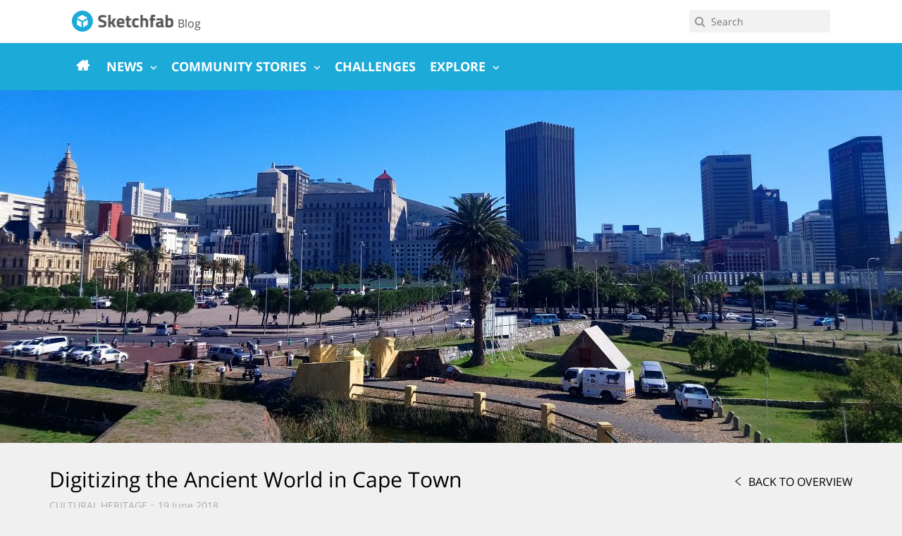

--- FILE ---
content_type: text/html; charset=UTF-8
request_url: https://sketchfab.com/blogs/community/digitizing-the-ancient-world-in-cape-town/
body_size: 31158
content:
<!doctype html><html lang="en"><head> <!-- OneTrust Cookies Consent Notice start for sketchfab.com --> <script src="https://cdn.cookielaw.org/scripttemplates/otSDKStub.js" data-language="en" type="text/javascript" charset="UTF-8" data-domain-script="29ba6134-cadd-48d2-abda-e453bd49c231-test" ></script> <script type="text/javascript"> function OptanonWrapper() { } </script> <!-- OneTrust Cookies Consent Notice end for sketchfab.com --><title>Digitizing the Ancient World in Cape Town &#x2d; Sketchfab Community Blog - Sketchfab Community Blog</title><link rel="preload" as="font" href="https://sketchfab.com/blogs/community/wp-content/themes/blog-sketchfab/fonts/OpenSans-Regular.woff2" crossorigin/><link rel="preload" as="font" href="https://sketchfab.com/blogs/community/wp-content/themes/blog-sketchfab/fonts/OpenSans-Italic.woff2" crossorigin/><link rel="preload" as="font" href="https://sketchfab.com/blogs/community/wp-content/themes/blog-sketchfab/fonts/OpenSans-Bold.woff2" crossorigin/><link rel="preload" as="font" href="https://sketchfab.com/blogs/community/wp-content/plugins/subscribe-to-comments-reloaded/includes/fonts/fontawesome-webfont.woff2?v=4.7.0" crossorigin/><link rel="stylesheet" id="siteground-optimizer-combined-css-26c21fb52fd5b03671c117a8d4512da5" href="https://sketchfab.com/blogs/community/wp-content/uploads/siteground-optimizer-assets/siteground-optimizer-combined-css-26c21fb52fd5b03671c117a8d4512da5.css" media="all" /><meta charset="UTF-8" /><meta http-equiv="X-UA-Compatible" content="IE=edge,chrome=1"><meta name="viewport" content="width=device-width, user-scalable=no"><link rel="apple-touch-icon" sizes="57x57" href="https://sketchfab.com/blogs/community/wp-content/themes/blog-sketchfab-v2/img/favicon/apple-icon-57x57.png"><link rel="apple-touch-icon" sizes="60x60" href="https://sketchfab.com/blogs/community/wp-content/themes/blog-sketchfab-v2/img/favicon/apple-icon-60x60.png"><link rel="apple-touch-icon" sizes="72x72" href="https://sketchfab.com/blogs/community/wp-content/themes/blog-sketchfab-v2/img/favicon/apple-icon-72x72.png"><link rel="apple-touch-icon" sizes="76x76" href="https://sketchfab.com/blogs/community/wp-content/themes/blog-sketchfab-v2/img/favicon/apple-icon-76x76.png"><link rel="apple-touch-icon" sizes="114x114" href="https://sketchfab.com/blogs/community/wp-content/themes/blog-sketchfab-v2/img/favicon/apple-icon-114x114.png"><link rel="apple-touch-icon" sizes="120x120" href="https://sketchfab.com/blogs/community/wp-content/themes/blog-sketchfab-v2/img/favicon/apple-icon-120x120.png"><link rel="apple-touch-icon" sizes="144x144" href="https://sketchfab.com/blogs/community/wp-content/themes/blog-sketchfab-v2/img/favicon/apple-icon-144x144.png"><link rel="apple-touch-icon" sizes="152x152" href="https://sketchfab.com/blogs/community/wp-content/themes/blog-sketchfab-v2/img/favicon/apple-icon-152x152.png"><link rel="apple-touch-icon" sizes="180x180" href="https://sketchfab.com/blogs/community/wp-content/themes/blog-sketchfab-v2/img/favicon/apple-icon-180x180.png"><link rel="icon" type="image/png" sizes="192x192"  href="https://sketchfab.com/blogs/community/wp-content/themes/blog-sketchfab-v2/img/favicon/android-icon-192x192.png"><link rel="icon" type="image/png" sizes="32x32" href="https://sketchfab.com/blogs/community/wp-content/themes/blog-sketchfab-v2/img/favicon/favicon-32x32.png"><link rel="icon" type="image/png" sizes="96x96" href="https://sketchfab.com/blogs/community/wp-content/themes/blog-sketchfab-v2/img/favicon/favicon-96x96.png"><link rel="icon" type="image/png" sizes="16x16" href="https://sketchfab.com/blogs/community/wp-content/themes/blog-sketchfab-v2/img/favicon/favicon-16x16.png"><link rel="manifest" href="https://sketchfab.com/blogs/community/wp-content/themes/blog-sketchfab-v2/img/favicon/manifest.json"><meta name="msapplication-TileColor" content="#1caad9"><meta name="msapplication-TileImage" content="https://sketchfab.com/blogs/community/wp-content/themes/blog-sketchfab-v2/img/favicon/ms-icon-144x144.png"><meta name="theme-color" content="#1caad9"> <!-- Preload optimizations --><link rel="preload" href="https://sketchfab.com/blogs/community/wp-content/plugins/subscribe-to-comments-reloaded/includes/fonts/fontawesome-webfont.woff2?v=4.7.0" as="style"><link rel="preload" href="https://sketchfab.com/blogs/community/wp-content/themes/blog-sketchfab/fonts/OpenSans-Regular.woff2" as="font" crossorigin><link rel="preload" href="https://sketchfab.com/blogs/community/wp-content/themes/blog-sketchfab/fonts/OpenSans-Italic.woff2" as="font" crossorigin><link rel="preload" href="https://sketchfab.com/blogs/community/wp-content/themes/blog-sketchfab/fonts/OpenSans-Bold.woff2" as="font" crossorigin> <style> @font-face {
 font-family: 'Open Sans';
 font-style: normal;
 font-weight: 400;
 src: local('Open Sans Regular'), local('OpenSans-Regular'), url(https://sketchfab.com/blogs/community/wp-content/themes/blog-sketchfab/fonts/OpenSans-Regular.woff2) format('woff2');
 unicode-range: U+0000-00FF, U+0131, U+0152-0153, U+02BB-02BC, U+02C6, U+02DA, U+02DC, U+2000-206F, U+2074, U+20AC, U+2122, U+2191, U+2193, U+2212, U+2215, U+FEFF, U+FFFD;
}
@font-face {
 font-family: 'Open Sans';
 font-style: italic;
 font-weight: 400;
 src: local('Open Sans Italic'), local('OpenSans-Italic'), url(https://sketchfab.com/blogs/community/wp-content/themes/blog-sketchfab/fonts/OpenSans-Italic.woff2) format('woff2');
 unicode-range: U+0000-00FF, U+0131, U+0152-0153, U+02BB-02BC, U+02C6, U+02DA, U+02DC, U+2000-206F, U+2074, U+20AC, U+2122, U+2191, U+2193, U+2212, U+2215, U+FEFF, U+FFFD;
}
@font-face {
 font-family: 'Open Sans';
 font-style: normal;
 font-weight: 700;
 src: local('Open Sans Bold'), local('OpenSans-Bold'), url(https://sketchfab.com/blogs/community/wp-content/themes/blog-sketchfab/fonts/OpenSans-Bold.woff2) format('woff2');
 unicode-range: U+0000-00FF, U+0131, U+0152-0153, U+02BB-02BC, U+02C6, U+02DA, U+02DC, U+2000-206F, U+2074, U+20AC, U+2122, U+2191, U+2193, U+2212, U+2215, U+FEFF, U+FFFD;
} </style> <!-- mobile hamburger menu --> <script src="https://code.jquery.com/jquery-3.6.0.min.js" integrity="sha256-/xUj+3OJU5yExlq6GSYGSHk7tPXikynS7ogEvDej/m4=" crossorigin="anonymous"></script> <script  type="text/javascript"> $( document ).ready(function() {
 $( ".cross" ).hide();
 $( ".menu-container-mobile .menu" ).hide();
 $( ".hamburger" ).click(function() {
 $( ".menu" ).slideToggle( "slow", function() {
 $( ".hamburger" ).hide();
 $( ".cross" ).show();
 });
 });
 $( ".cross" ).click(function() {
 $( ".menu" ).slideToggle( "slow", function() {
 $( ".cross" ).hide();
 $( ".hamburger" ).show();
 });
 });
}); </script> <!-- // mobile hamburger menu --> <!-- The SEO Framework by Sybre Waaijer --><meta name="robots" content="max-snippet:-1,max-image-preview:large,max-video-preview:-1" /><link rel="canonical" href="https://sketchfab.com/blogs/community/digitizing-the-ancient-world-in-cape-town/" /><meta name="description" content="Researchers Dr. Samantha Masters and Dr. Franziska Naether work with university students in Cape Town to develop the exhibit &ldquo;South Africa, Greece, Rome: A&#8230;" /><meta property="og:type" content="article" /><meta property="og:locale" content="en_US" /><meta property="og:site_name" content="Sketchfab Community Blog" /><meta property="og:title" content="Digitizing the Ancient World in Cape Town" /><meta property="og:description" content="Researchers Dr. Samantha Masters and Dr. Franziska Naether work with university students in Cape Town to develop the exhibit &ldquo;South Africa, Greece, Rome: A Digital Museum&rdquo;." /><meta property="og:url" content="https://sketchfab.com/blogs/community/digitizing-the-ancient-world-in-cape-town/" /><meta property="og:image" content="https://sketchfab.com/blogs/community/wp-content/uploads/2018/05/stellenbosch-1500x500.jpg" /><meta property="og:image:width" content="1500" /><meta property="og:image:height" content="500" /><meta property="article:published_time" content="2018-06-19T06:00:39+00:00" /><meta property="article:modified_time" content="2018-06-08T19:51:48+00:00" /><meta name="twitter:card" content="summary_large_image" /><meta name="twitter:title" content="Digitizing the Ancient World in Cape Town" /><meta name="twitter:description" content="Researchers Dr. Samantha Masters and Dr. Franziska Naether work with university students in Cape Town to develop the exhibit &ldquo;South Africa, Greece, Rome: A Digital Museum&rdquo;." /><meta name="twitter:image" content="https://sketchfab.com/blogs/community/wp-content/uploads/2018/05/stellenbosch-1500x500.jpg" /> <script type="application/ld+json">{"@context":"https://schema.org","@graph":[{"@type":"WebSite","@id":"https://sketchfab.com/blogs/community/#/schema/WebSite","url":"https://sketchfab.com/blogs/community/","name":"Sketchfab Community Blog","inLanguage":"en-US","potentialAction":{"@type":"SearchAction","target":{"@type":"EntryPoint","urlTemplate":"https://sketchfab.com/blogs/community/search/{search_term_string}/"},"query-input":"required name=search_term_string"},"publisher":{"@type":"Organization","@id":"https://sketchfab.com/blogs/community/#/schema/Organization","name":"Sketchfab Community Blog","url":"https://sketchfab.com/blogs/community/"}},{"@type":"WebPage","@id":"https://sketchfab.com/blogs/community/digitizing-the-ancient-world-in-cape-town/","url":"https://sketchfab.com/blogs/community/digitizing-the-ancient-world-in-cape-town/","name":"Digitizing the Ancient World in Cape Town &#x2d; Sketchfab Community Blog","description":"Researchers Dr. Samantha Masters and Dr. Franziska Naether work with university students in Cape Town to develop the exhibit &ldquo;South Africa, Greece, Rome: A&#8230;","inLanguage":"en-US","isPartOf":{"@id":"https://sketchfab.com/blogs/community/#/schema/WebSite"},"breadcrumb":{"@type":"BreadcrumbList","@id":"https://sketchfab.com/blogs/community/#/schema/BreadcrumbList","itemListElement":[{"@type":"ListItem","position":1,"item":"https://sketchfab.com/blogs/community/","name":"Sketchfab Community Blog"},{"@type":"ListItem","position":2,"item":"https://sketchfab.com/blogs/community/category/community-story/","name":"Category: Community stories"},{"@type":"ListItem","position":3,"item":"https://sketchfab.com/blogs/community/category/community-story/cultural-heritage/","name":"Category: Cultural Heritage"},{"@type":"ListItem","position":4,"name":"Digitizing the Ancient World in Cape Town"}]},"potentialAction":{"@type":"ReadAction","target":"https://sketchfab.com/blogs/community/digitizing-the-ancient-world-in-cape-town/"},"datePublished":"2018-06-19T06:00:39+00:00","dateModified":"2018-06-08T19:51:48+00:00","author":{"@type":"Person","@id":"https://sketchfab.com/blogs/community/#/schema/Person/29266b8e6a5f4874e2fe002835b5ddea","name":"Abby Crawford","description":"Helping share community stories on Sketchfab."}}]}</script> <!-- / The SEO Framework by Sybre Waaijer | 8.58ms meta | 1.22ms boot --><link rel='dns-prefetch' href='//sketchfab.com' /><link rel='dns-prefetch' href='//v0.wordpress.com' /><link rel="alternate" title="oEmbed (JSON)" type="application/json+oembed" href="https://sketchfab.com/blogs/community/wp-json/oembed/1.0/embed?url=https%3A%2F%2Fsketchfab.com%2Fblogs%2Fcommunity%2Fdigitizing-the-ancient-world-in-cape-town%2F" /><link rel="alternate" title="oEmbed (XML)" type="text/xml+oembed" href="https://sketchfab.com/blogs/community/wp-json/oembed/1.0/embed?url=https%3A%2F%2Fsketchfab.com%2Fblogs%2Fcommunity%2Fdigitizing-the-ancient-world-in-cape-town%2F&#038;format=xml" /> <style id='wp-img-auto-sizes-contain-inline-css' type='text/css'> img:is([sizes=auto i],[sizes^="auto," i]){contain-intrinsic-size:3000px 1500px}
/*# sourceURL=wp-img-auto-sizes-contain-inline-css */ </style> <style id='wp-block-library-inline-css' type='text/css'> :root{--wp-block-synced-color:#7a00df;--wp-block-synced-color--rgb:122,0,223;--wp-bound-block-color:var(--wp-block-synced-color);--wp-editor-canvas-background:#ddd;--wp-admin-theme-color:#007cba;--wp-admin-theme-color--rgb:0,124,186;--wp-admin-theme-color-darker-10:#006ba1;--wp-admin-theme-color-darker-10--rgb:0,107,160.5;--wp-admin-theme-color-darker-20:#005a87;--wp-admin-theme-color-darker-20--rgb:0,90,135;--wp-admin-border-width-focus:2px}@media (min-resolution:192dpi){:root{--wp-admin-border-width-focus:1.5px}}.wp-element-button{cursor:pointer}:root .has-very-light-gray-background-color{background-color:#eee}:root .has-very-dark-gray-background-color{background-color:#313131}:root .has-very-light-gray-color{color:#eee}:root .has-very-dark-gray-color{color:#313131}:root .has-vivid-green-cyan-to-vivid-cyan-blue-gradient-background{background:linear-gradient(135deg,#00d084,#0693e3)}:root .has-purple-crush-gradient-background{background:linear-gradient(135deg,#34e2e4,#4721fb 50%,#ab1dfe)}:root .has-hazy-dawn-gradient-background{background:linear-gradient(135deg,#faaca8,#dad0ec)}:root .has-subdued-olive-gradient-background{background:linear-gradient(135deg,#fafae1,#67a671)}:root .has-atomic-cream-gradient-background{background:linear-gradient(135deg,#fdd79a,#004a59)}:root .has-nightshade-gradient-background{background:linear-gradient(135deg,#330968,#31cdcf)}:root .has-midnight-gradient-background{background:linear-gradient(135deg,#020381,#2874fc)}:root{--wp--preset--font-size--normal:16px;--wp--preset--font-size--huge:42px}.has-regular-font-size{font-size:1em}.has-larger-font-size{font-size:2.625em}.has-normal-font-size{font-size:var(--wp--preset--font-size--normal)}.has-huge-font-size{font-size:var(--wp--preset--font-size--huge)}.has-text-align-center{text-align:center}.has-text-align-left{text-align:left}.has-text-align-right{text-align:right}.has-fit-text{white-space:nowrap!important}#end-resizable-editor-section{display:none}.aligncenter{clear:both}.items-justified-left{justify-content:flex-start}.items-justified-center{justify-content:center}.items-justified-right{justify-content:flex-end}.items-justified-space-between{justify-content:space-between}.screen-reader-text{border:0;clip-path:inset(50%);height:1px;margin:-1px;overflow:hidden;padding:0;position:absolute;width:1px;word-wrap:normal!important}.screen-reader-text:focus{background-color:#ddd;clip-path:none;color:#444;display:block;font-size:1em;height:auto;left:5px;line-height:normal;padding:15px 23px 14px;text-decoration:none;top:5px;width:auto;z-index:100000}html :where(.has-border-color){border-style:solid}html :where([style*=border-top-color]){border-top-style:solid}html :where([style*=border-right-color]){border-right-style:solid}html :where([style*=border-bottom-color]){border-bottom-style:solid}html :where([style*=border-left-color]){border-left-style:solid}html :where([style*=border-width]){border-style:solid}html :where([style*=border-top-width]){border-top-style:solid}html :where([style*=border-right-width]){border-right-style:solid}html :where([style*=border-bottom-width]){border-bottom-style:solid}html :where([style*=border-left-width]){border-left-style:solid}html :where(img[class*=wp-image-]){height:auto;max-width:100%}:where(figure){margin:0 0 1em}html :where(.is-position-sticky){--wp-admin--admin-bar--position-offset:var(--wp-admin--admin-bar--height,0px)}@media screen and (max-width:600px){html :where(.is-position-sticky){--wp-admin--admin-bar--position-offset:0px}}
/*# sourceURL=wp-block-library-inline-css */ </style><style id='global-styles-inline-css' type='text/css'> :root{--wp--preset--aspect-ratio--square: 1;--wp--preset--aspect-ratio--4-3: 4/3;--wp--preset--aspect-ratio--3-4: 3/4;--wp--preset--aspect-ratio--3-2: 3/2;--wp--preset--aspect-ratio--2-3: 2/3;--wp--preset--aspect-ratio--16-9: 16/9;--wp--preset--aspect-ratio--9-16: 9/16;--wp--preset--color--black: #000000;--wp--preset--color--cyan-bluish-gray: #abb8c3;--wp--preset--color--white: #ffffff;--wp--preset--color--pale-pink: #f78da7;--wp--preset--color--vivid-red: #cf2e2e;--wp--preset--color--luminous-vivid-orange: #ff6900;--wp--preset--color--luminous-vivid-amber: #fcb900;--wp--preset--color--light-green-cyan: #7bdcb5;--wp--preset--color--vivid-green-cyan: #00d084;--wp--preset--color--pale-cyan-blue: #8ed1fc;--wp--preset--color--vivid-cyan-blue: #0693e3;--wp--preset--color--vivid-purple: #9b51e0;--wp--preset--gradient--vivid-cyan-blue-to-vivid-purple: linear-gradient(135deg,rgb(6,147,227) 0%,rgb(155,81,224) 100%);--wp--preset--gradient--light-green-cyan-to-vivid-green-cyan: linear-gradient(135deg,rgb(122,220,180) 0%,rgb(0,208,130) 100%);--wp--preset--gradient--luminous-vivid-amber-to-luminous-vivid-orange: linear-gradient(135deg,rgb(252,185,0) 0%,rgb(255,105,0) 100%);--wp--preset--gradient--luminous-vivid-orange-to-vivid-red: linear-gradient(135deg,rgb(255,105,0) 0%,rgb(207,46,46) 100%);--wp--preset--gradient--very-light-gray-to-cyan-bluish-gray: linear-gradient(135deg,rgb(238,238,238) 0%,rgb(169,184,195) 100%);--wp--preset--gradient--cool-to-warm-spectrum: linear-gradient(135deg,rgb(74,234,220) 0%,rgb(151,120,209) 20%,rgb(207,42,186) 40%,rgb(238,44,130) 60%,rgb(251,105,98) 80%,rgb(254,248,76) 100%);--wp--preset--gradient--blush-light-purple: linear-gradient(135deg,rgb(255,206,236) 0%,rgb(152,150,240) 100%);--wp--preset--gradient--blush-bordeaux: linear-gradient(135deg,rgb(254,205,165) 0%,rgb(254,45,45) 50%,rgb(107,0,62) 100%);--wp--preset--gradient--luminous-dusk: linear-gradient(135deg,rgb(255,203,112) 0%,rgb(199,81,192) 50%,rgb(65,88,208) 100%);--wp--preset--gradient--pale-ocean: linear-gradient(135deg,rgb(255,245,203) 0%,rgb(182,227,212) 50%,rgb(51,167,181) 100%);--wp--preset--gradient--electric-grass: linear-gradient(135deg,rgb(202,248,128) 0%,rgb(113,206,126) 100%);--wp--preset--gradient--midnight: linear-gradient(135deg,rgb(2,3,129) 0%,rgb(40,116,252) 100%);--wp--preset--font-size--small: 13px;--wp--preset--font-size--medium: 20px;--wp--preset--font-size--large: 36px;--wp--preset--font-size--x-large: 42px;--wp--preset--spacing--20: 0,44rem;--wp--preset--spacing--30: 0,67rem;--wp--preset--spacing--40: 1rem;--wp--preset--spacing--50: 1,5rem;--wp--preset--spacing--60: 2,25rem;--wp--preset--spacing--70: 3,38rem;--wp--preset--spacing--80: 5,06rem;--wp--preset--shadow--natural: 6px 6px 9px rgba(0, 0, 0, 0.2);--wp--preset--shadow--deep: 12px 12px 50px rgba(0, 0, 0, 0.4);--wp--preset--shadow--sharp: 6px 6px 0px rgba(0, 0, 0, 0.2);--wp--preset--shadow--outlined: 6px 6px 0px -3px rgb(255, 255, 255), 6px 6px rgb(0, 0, 0);--wp--preset--shadow--crisp: 6px 6px 0px rgb(0, 0, 0);}:where(.is-layout-flex){gap: 0.5em;}:where(.is-layout-grid){gap: 0.5em;}body .is-layout-flex{display: flex;}.is-layout-flex{flex-wrap: wrap;align-items: center;}.is-layout-flex > :is(*, div){margin: 0;}body .is-layout-grid{display: grid;}.is-layout-grid > :is(*, div){margin: 0;}:where(.wp-block-columns.is-layout-flex){gap: 2em;}:where(.wp-block-columns.is-layout-grid){gap: 2em;}:where(.wp-block-post-template.is-layout-flex){gap: 1.25em;}:where(.wp-block-post-template.is-layout-grid){gap: 1.25em;}.has-black-color{color: var(--wp--preset--color--black) !important;}.has-cyan-bluish-gray-color{color: var(--wp--preset--color--cyan-bluish-gray) !important;}.has-white-color{color: var(--wp--preset--color--white) !important;}.has-pale-pink-color{color: var(--wp--preset--color--pale-pink) !important;}.has-vivid-red-color{color: var(--wp--preset--color--vivid-red) !important;}.has-luminous-vivid-orange-color{color: var(--wp--preset--color--luminous-vivid-orange) !important;}.has-luminous-vivid-amber-color{color: var(--wp--preset--color--luminous-vivid-amber) !important;}.has-light-green-cyan-color{color: var(--wp--preset--color--light-green-cyan) !important;}.has-vivid-green-cyan-color{color: var(--wp--preset--color--vivid-green-cyan) !important;}.has-pale-cyan-blue-color{color: var(--wp--preset--color--pale-cyan-blue) !important;}.has-vivid-cyan-blue-color{color: var(--wp--preset--color--vivid-cyan-blue) !important;}.has-vivid-purple-color{color: var(--wp--preset--color--vivid-purple) !important;}.has-black-background-color{background-color: var(--wp--preset--color--black) !important;}.has-cyan-bluish-gray-background-color{background-color: var(--wp--preset--color--cyan-bluish-gray) !important;}.has-white-background-color{background-color: var(--wp--preset--color--white) !important;}.has-pale-pink-background-color{background-color: var(--wp--preset--color--pale-pink) !important;}.has-vivid-red-background-color{background-color: var(--wp--preset--color--vivid-red) !important;}.has-luminous-vivid-orange-background-color{background-color: var(--wp--preset--color--luminous-vivid-orange) !important;}.has-luminous-vivid-amber-background-color{background-color: var(--wp--preset--color--luminous-vivid-amber) !important;}.has-light-green-cyan-background-color{background-color: var(--wp--preset--color--light-green-cyan) !important;}.has-vivid-green-cyan-background-color{background-color: var(--wp--preset--color--vivid-green-cyan) !important;}.has-pale-cyan-blue-background-color{background-color: var(--wp--preset--color--pale-cyan-blue) !important;}.has-vivid-cyan-blue-background-color{background-color: var(--wp--preset--color--vivid-cyan-blue) !important;}.has-vivid-purple-background-color{background-color: var(--wp--preset--color--vivid-purple) !important;}.has-black-border-color{border-color: var(--wp--preset--color--black) !important;}.has-cyan-bluish-gray-border-color{border-color: var(--wp--preset--color--cyan-bluish-gray) !important;}.has-white-border-color{border-color: var(--wp--preset--color--white) !important;}.has-pale-pink-border-color{border-color: var(--wp--preset--color--pale-pink) !important;}.has-vivid-red-border-color{border-color: var(--wp--preset--color--vivid-red) !important;}.has-luminous-vivid-orange-border-color{border-color: var(--wp--preset--color--luminous-vivid-orange) !important;}.has-luminous-vivid-amber-border-color{border-color: var(--wp--preset--color--luminous-vivid-amber) !important;}.has-light-green-cyan-border-color{border-color: var(--wp--preset--color--light-green-cyan) !important;}.has-vivid-green-cyan-border-color{border-color: var(--wp--preset--color--vivid-green-cyan) !important;}.has-pale-cyan-blue-border-color{border-color: var(--wp--preset--color--pale-cyan-blue) !important;}.has-vivid-cyan-blue-border-color{border-color: var(--wp--preset--color--vivid-cyan-blue) !important;}.has-vivid-purple-border-color{border-color: var(--wp--preset--color--vivid-purple) !important;}.has-vivid-cyan-blue-to-vivid-purple-gradient-background{background: var(--wp--preset--gradient--vivid-cyan-blue-to-vivid-purple) !important;}.has-light-green-cyan-to-vivid-green-cyan-gradient-background{background: var(--wp--preset--gradient--light-green-cyan-to-vivid-green-cyan) !important;}.has-luminous-vivid-amber-to-luminous-vivid-orange-gradient-background{background: var(--wp--preset--gradient--luminous-vivid-amber-to-luminous-vivid-orange) !important;}.has-luminous-vivid-orange-to-vivid-red-gradient-background{background: var(--wp--preset--gradient--luminous-vivid-orange-to-vivid-red) !important;}.has-very-light-gray-to-cyan-bluish-gray-gradient-background{background: var(--wp--preset--gradient--very-light-gray-to-cyan-bluish-gray) !important;}.has-cool-to-warm-spectrum-gradient-background{background: var(--wp--preset--gradient--cool-to-warm-spectrum) !important;}.has-blush-light-purple-gradient-background{background: var(--wp--preset--gradient--blush-light-purple) !important;}.has-blush-bordeaux-gradient-background{background: var(--wp--preset--gradient--blush-bordeaux) !important;}.has-luminous-dusk-gradient-background{background: var(--wp--preset--gradient--luminous-dusk) !important;}.has-pale-ocean-gradient-background{background: var(--wp--preset--gradient--pale-ocean) !important;}.has-electric-grass-gradient-background{background: var(--wp--preset--gradient--electric-grass) !important;}.has-midnight-gradient-background{background: var(--wp--preset--gradient--midnight) !important;}.has-small-font-size{font-size: var(--wp--preset--font-size--small) !important;}.has-medium-font-size{font-size: var(--wp--preset--font-size--medium) !important;}.has-large-font-size{font-size: var(--wp--preset--font-size--large) !important;}.has-x-large-font-size{font-size: var(--wp--preset--font-size--x-large) !important;}
/*# sourceURL=global-styles-inline-css */ </style> <style id='classic-theme-styles-inline-css' type='text/css'> /*! This file is auto-generated */
.wp-block-button__link{color:#fff;background-color:#32373c;border-radius:9999px;box-shadow:none;text-decoration:none;padding:calc(.667em + 2px) calc(1.333em + 2px);font-size:1.125em}.wp-block-file__button{background:#32373c;color:#fff;text-decoration:none}
/*# sourceURL=/wp-includes/css/classic-themes.min.css */ </style> <script type="text/javascript" src="https://sketchfab.com/blogs/community/wp-includes/js/jquery/jquery.min.js" id="jquery-core-js"></script> <script type="text/javascript" src="https://sketchfab.com/blogs/community/wp-includes/js/jquery/jquery-migrate.min.js" id="jquery-migrate-js"></script> <script defer type="text/javascript" src="https://sketchfab.com/blogs/community/wp-content/plugins/wp-user-avatar/assets/flatpickr/flatpickr.min.js" id="ppress-flatpickr-js"></script> <script defer type="text/javascript" src="https://sketchfab.com/blogs/community/wp-content/plugins/wp-user-avatar/assets/select2/select2.min.js" id="ppress-select2-js"></script> <script type="text/javascript" id="sib-front-js-js-extra"> /* <![CDATA[ */
var sibErrMsg = {"invalidMail":"Please fill out valid email address","requiredField":"Please fill out required fields","invalidDateFormat":"Please fill out valid date format","invalidSMSFormat":"Please fill out valid phone number"};
var ajax_sib_front_object = {"ajax_url":"https://sketchfab.com/blogs/community/wp-admin/admin-ajax.php","ajax_nonce":"d51f96dc1a","flag_url":"https://sketchfab.com/blogs/community/wp-content/plugins/mailin/img/flags/"};
//# sourceURL=sib-front-js-js-extra
/* ]]> */ </script> <script defer type="text/javascript" src="https://sketchfab.com/blogs/community/wp-content/uploads/siteground-optimizer-assets/sib-front-js.min.js" id="sib-front-js-js"></script><link rel="https://api.w.org/" href="https://sketchfab.com/blogs/community/wp-json/" /><link rel="alternate" title="JSON" type="application/json" href="https://sketchfab.com/blogs/community/wp-json/wp/v2/posts/142059983415" /><script type="text/javascript">//<![CDATA[
 function external_links_in_new_windows_loop() {
 if (!document.links) {
 document.links = document.getElementsByTagName('a');
 }
 var change_link = false;
 var force = '';
 var ignore = '';
 for (var t=0; t<document.links.length; t++) {
 var all_links = document.links[t];
 change_link = false; 
 if(document.links[t].hasAttribute('onClick') == false) {
 // forced if the address starts with http (or also https), but does not link to the current domain
 if(all_links.href.search(/^http/) != -1 && all_links.href.search('sketchfab.com') == -1 && all_links.href.search(/^#/) == -1) {
 // console.log('Changed ' + all_links.href);
 change_link = true;
 } 
 if(force != '' && all_links.href.search(force) != -1) {
 // forced
 // console.log('force ' + all_links.href);
 change_link = true;
 } 
 if(ignore != '' && all_links.href.search(ignore) != -1) {
 // console.log('ignore ' + all_links.href);
 // ignored
 change_link = false;
 }
 if(change_link == true) {
 // console.log('Changed ' + all_links.href);
 document.links[t].setAttribute('onClick', 'javascript:window.open(\'' + all_links.href.replace(/'/g, '') + '\', \'_blank\', \'noopener\'); return false;');
 document.links[t].removeAttribute('target');
 }
 }
 }
 } 
 // Load
 function external_links_in_new_windows_load(func)
 { 
 var oldonload = window.onload;
 if (typeof window.onload != 'function'){
 window.onload = func;
 } else {
 window.onload = function(){
 oldonload();
 func();
 }
 }
 }
 external_links_in_new_windows_load(external_links_in_new_windows_loop);
 //]]></script> <style type="text/css" id="wp-custom-css"> /*
Welcome to Custom CSS!
To learn how this works, see http://wp.me/PEmnE-Bt
*/
/* glitter */
.submit-info {
 font-size:80%;
 margin-left:10px;
}
/* code rendering */
code {
 color: black;
 font-weight: bold;
 background-color: #fff;
}
/* header images started stretching with recent WP update */
.page-head .header-image img {
 max-width: none;
}  ul.sub-menu {display:none;}
/* fix full image layout */
a img.alignnone {
 width: 100%;
 height: auto;
}
/* fix for mobile header */
@media (max-width: 767px) {
 .page-head .header-image {
 height: 300px;
 }
 .header-content .ecae {
 display:none !important;
 }
 .nav .blog-nav .menu-container .menu {
 font-size: 0.925rem;
 }
 #menu-hoofdmenu { display:none !important;}
/*	form.search {display:none !important;}
 */
 /* remove padding on small screens to maximize embed width */ 
 article.content {
 padding-left: 0;
 padding-right: 0;
 } 
 /* adjust header image */
 .page-head .header-image {
 height: 150px;
 zoom: 1.3;
 } 
 /* fix blue nav bar */
 .nav .blog-nav .menu-container .menu .menu-item a {
 font-size: 90%;
 }
}
/* embed spacing fix */
/* .oembed-rich-sketchfab-com p, .embed-youtube p, .embed-youtube {margin-bottom:0px !important;}
*/
.header-video {
position: absolute;
 top: 50%; 
 left: 50%;
 -webkit-transform: translateX(-50%) translateY(-50%);
 transform: translateX(-50%) translateY(-50%);
/*
 min-width: 100%; 
 min-height: 100%; 
 width: auto; 
 height: auto;
 */
 z-index: -1000; 
 overflow: hidden;
}
/* random content banner */
[id^="endo_wrc_widget-"]{padding:0px;}
[id^="endo_wrc_widget-"] img	  {
 width:100%;
 height: auto;
 margin-top:0;
}
/*  button */
.sf-button button {
 margin: 30px auto;
 border:none;
 display:block;
}
.store-home__button {
 display: block;
 margin: 0 auto 50px;
 color: white;
 background-color: #df1660;
}
.button, .form-button {
 font-family: "Titillium Web", sans-serif;
 font-size: .9em;
 font-weight: 600;
 text-align: center;
 text-shadow: none;
 text-transform: uppercase;
 cursor: pointer;
 outline: none;
 transition: background .2s;
}
a.sf-button {text-decoration:none;}
article .button-blue,
article .store-home__button {font-size:1.1em;}
.sf_caption {
 text-align:center;
 font-size:90%;
 color:#999999;
 margin-bottom: 25px;
 margin-top: -25px; 
}
/* lightbox */
#slb_viewer_wrap .slb_theme_slb_default .slb_details .slb_data_title {
 font-family: 'Titillium Web', sans-serif;
 color: #1caad9;
 font-size:14px;
 margin-top:14px;
 font-weight:bold;
}
#slb_viewer_wrap .slb_theme_slb_default .slb_details .slb_group_status {
 font-family: 'Titillium Web', sans-serif;
 font-style:normal;
 font-size:14px; 
}
/* threaded reply box */
.comment .comment-respond {
 background-color: #1caad9;
 color: #fff;
 padding: 30px;
 margin-top:10px;
}
.comment .comment-respond #cancel-comment-reply-link {
 float:right;
 color:#337ab7; 
}
#commentform > a {
 color:#337ab7;
}
.comment-respond .form-submit {margin:10px 0 0 0;}
.comment-form-cookies-consent input {
 width:30px !important;
 padding: 10px 20px;
}
.comment-form-cookies-consent label {display:inline;margin-left:5px;}
label[for=subscribe-reloaded] a {
 color:#337ab7;
}
/* force wrap of long URLs in comments*/
.comment a {
 /* These are technically the same, but use both */
 overflow-wrap: break-word;
 word-wrap: break-word;
 -ms-word-break: break-all;
 /* This is the dangerous one in WebKit, as it breaks things wherever */
 word-break: break-all;
 /* Instead use this non-standard one: */
 word-break: break-word;
 /* Adds a hyphen where the word breaks, if supported (No Blink) */
 -ms-hyphens: auto;
 -moz-hyphens: auto;
 -webkit-hyphens: auto;
 hyphens: auto;
}
/* search box */
.nav .top-nav .top-container .search .box .value {
 color: #000;
}
/* nav: store */
li#menu-item-142059981491 a:after {
 content: none;
 }
/* Homepage hack: additional dark background for text that's hard to read on background */
.header-content .ecae-off {
 background-color:rgba(0, 0, 0, 0.5);margin:-10px;padding:10px;
}
/* Homepage hack: supress header text */
.header-content {
 display: block; 
}
.header-content .ecae {display:block;}
.page-head .header-image .header-content  {margin-top:50px;}
/* title width tweak */
.page-head .header-image .header-content .title {
 width: 350px;
}
/* Homepage hack: content box width */
.page-head .header-image .header-content .title {
 width: 320px;
}
/* Homepage v2 colors */
/*
.page-head .header-image .header-content {
 color: #1caad9;
}
*/
.page-head a:hover {
 text-decoration: none;
}
.content em.spotlight {
 display: none;
}
/* homepage */
body.home .hide_home {
 display: none;
}
.page-head .overlay {
 position: absolute;
 min-width: 100%;
 min-height: 100%;
 width: auto;
 height: auto;
 top: 50%;
 left: 50%;
 transform: translateX(-50%) translateY(-50%);
 background: linear-gradient(135deg,rgba(0,0,0,0.6) 0%,rgba(0,0,0,0) 50%);
}
/* hot topics */
.hot-topics {
 display: none;
}
/* login */
.actions {
 display: none;
}
/* archives / search */
.pagination .item.current {background: #1caad9;color:#fff;}
/* article tweaks */
h3 {
 font-weight: bold;
 font-size: 1.1rem;
}
.content-white a {color: #1caad9;}
.content img {
 margin-top: 20px;
 margin-bottom: 20px;
}
.content img.alignleft,
.content img.alignright {
 margin-top: 0;
}
.content .notify-icon {
 padding-right: 5px;
}
.wp-caption {
 border: none;
 max-width: 100%;
}
.alert a {
 text-decoration: underline;
}  blockquote {
 position: relative;
 border: 0;
 color: #555;
}
blockquote p:not(:last-child),
blockquote p:last-child {
 color: inherit;
 font-style: italic;
 font-size: 1rem;
}
blockquote:before{
 position: absolute;
 top: -1rem;
 left: 0;
 content: open-quote;
 font-size: 2.5rem;
 font-family: "Georgia", serif;
}
blockquote:after {
 content: no-close-quote;
}
.centered-image-container {
 text-align: center;
 float:left;
width:100%;
}
.centered-image {
 /*width: auto;*/
 max-width: 100%;
}
/* sidebar */
.sidebar h2 {
 font-weight: normal;
 font-size: 1.3rem;
/* color: #999; */
}
.sidebar .textwidget img {
 width: 100%;
}
.sidebar .button  {color: #fff;}
/* recent posts widget */
.rpwe-img .rpwe-alignleft {
 border: none !important;
 padding-top: 0 !important;
}
ul.rpwe-ul {
 padding-top: 10px;
}
/* embeds */
/* Embeds with constant aspect-ratio */
.oembed-sketchfab-com,
.oembed-skfb-ly,
.embed-vimeo,
.embed-youtube,
.googlemaps,
.ratio-16-10,
.ratio-16-9 {
 display: block;
 position: relative;
 width: 100%;
 height: 0;
 margin-top: 35px;
 margin-bottom: 35px;
}
.oembed-sketchfab-com:after {
 content: '';
 display: block;
 clear: both;
}
.oembed-sketchfab-com iframe,
.oembed-skfb-ly iframe,
.embed-vimeo iframe,
.embed-youtube iframe,
.googlemaps iframe,
.ratio-16-10 iframe,
.ratio-16-9 iframe,
.ratio-inner {
 display: block;
 position: absolute;
 left: 0;
 top: 0;
 right: 0;
 bottom: 0;
 width: 100%;
 height: 100%;
 border: none;
}
.embed-vimeo,
.embed-youtube,
.ratio-16-9 {
/* 16:9 */
 padding-top: 56.25%;
}
.oembed-sketchfab-com,
.oembed-skfb-ly,
.googlemaps,
.ratio-16-10 {
/* 16:10 */
 padding-top: 62.5%;
}
.twitter-tweet-rendered {
 margin-top: 20px !important;
 margin-right: auto;
 margin-bottom: 20px !important;
 margin-left: auto;
}
/* author bio */
.author-info p {
 margin-left:116px;
}
.author-info img {
 margin-top: 0;
}
.author-info + hr {
 clear: both;
}
/* comments */
.comment-author img {
 margin-top: 0;
}
/* social icons */
.socials .facebook {
 background-color: #3b5998;
}
.socials .twitter {
 background-color: #00aced;
}
.socials .google {
 background-color: #dd4b39;
}
.socials .linkedin {
 background-color: #007bb5;
}
/*wp video*/
.wp-video{
 width:100%
}
/* per-article tweaks */
.postid-142059985466 .oembed-sketchfab-com {
 padding-top: 40%;
}
/* challenges */
.challenge-closed {
 position:absolute;
 background:#1caad9;
 color:#fff;
 padding:2px 6px;
 text-transform: uppercase;
 font-size:80%;
 font-family: 'Titillium Web', sans-serif;
 font-weight:bold;
}
/* homepage video header */
/* hide categories from navigation  */
.navigation-uncategorised {
 display:none;
}
/* captions in galleries were gone after 5.6 upgrade */
.tiled-gallery .tiled-gallery-item:hover .tiled-gallery-caption {
 display:block !important;
}
.jp-carousel-titleanddesc {
 display:none !important;
}  /* pages layout */
.page-template-default .container .row {
 background: #fff;
}
.page-template-default  .container  .content{
 padding:40px 125px !important;
}
@media ( max-width: 767px ) {
.page-template-default  .container  .content{
 padding:20px 10px 10px 10px !important;
}
 .page-head .header-image .header-content {
 margin-top: 25px; 
 } 
 .header-content .content {
 display:none;
 } 
 .header-content .title {
 max-width:280px;
 font-size: 1.55rem;
 } 
}
/*recent posts */
.rpwe-li {text-align:center;}
/* related content */
.article-bottom.related h3 {padding-top:30px;}  /*Mobile Menu CSS TOM*/
@media ( max-width: 767px ) {
 .nav .blog-nav {
 padding:20px 0 10px 0;
 } 
 .menu-blog-menu-container{
 padding:0 0 10px 0;
 } 
.menu-container-mobile{
 display: table;
 clear: both;
 } 
#mobile-hamburger{
 clear: both; 
 font-size: 20px;
 color: #fff;
 text-decoration:none;
 background:transparent;
 border:0;
 position:absolute;
 right:1.7em;
 padding:5px 0 0 0;
}
.mobile-home a{
clear: both;
}
.cross{
 clear: both; 
 font-size: 20px;
 line-height: 1em;
 color: #fff;
 text-decoration:none;
 background:transparent;
 position:absolute;
 right:1.7em;
 margin:0;
 padding:5px 0 0 0;
 border:0;
 cursor:pointer;
 outline:none;
 z-index:10000000000000;
 } 
.cross:before{
 } 
.mobile-home{
 } 
.mobile-dropdown{
 margin:.8em 0 0 0;
 } 
#menu-blog-menu-1{
 padding:.5em 0 0 0;
 margin:0;
}
 #menu-blog-menu-1 li{
 margin:0 0 .2em 0;
 } 
#menu-blog-menu-1 .menu-item{
 list-style-type:none;
 } 
#menu-blog-menu-1 .menu-item a{
 color:white;
 font-size:1.5em;
 }
#menu-blog-menu-1 .menu-item ul{
 padding:0 0 0 20px;
 }
#menu-blog-menu-1 .menu-item ul a {
 color:#c9f2ff;
 }
 /*
.menu-item>first-child {
 display:none;
 }*/
 .menu-item-home {display:none}
}
/*
.oembed-sketchfab-com, .oembed-skfb-ly, .embed-vimeo, .embed-youtube, .googlemaps, .ratio-16-10, .ratio-16-9 {margin-bottom:20px;}*/
.sketchfab-embed-wrapper {
 position: relative;
 padding-bottom: 56.25%; /* 16:9 */
 padding-top: 25px;
 height: 0;
 margin: 30px 0;
}
.sketchfab-embed-wrapper iframe {
 position: absolute;
 top: 0;
 left: 0;
 width: 100%;
 height: 100%;
}
/* homepage colors on 2nd row turned to black for some reason */
.home .latest-news .posts .post-link:nth-child(3) ~ .post-link .title {
 color: #1caad9;
}
/* fix Tiktok embed blockquote */
blockquote.tiktok-embed:before {
 content:none;
} </style></head><body class="wp-singular post-template-default single single-post postid-142059983415 single-format-standard wp-theme-blog-sketchfab-v2"> <!-- Top nav --><section class="nav"><section class="top-nav container-fluid"><div class="top-container"><div class="logo"> <a class="link" href="https://sketchfab.com"> <img src="https://sketchfab.com/blogs/community/wp-content/themes/blog-sketchfab-v2/img/sketchfab-logo-blue.png" width="144" height="30" class="visual" alt="Sketchfab"> </a> <a class="logo-text" href="https://sketchfab.com/blogs/community"> <span>Blog</span> </a></div><form class="search" data-action="search" action="https://sketchfab.com/blogs/community"><div class="box"> <button class="search-icon fa fa-search" type="submit"></button> <input class="value header-search-form" type="text" name="s" placeholder="Search" autocapitalize="none" autocomplete="off" autocorrect="off" data-cip-id="cIPJQ342845639"> <a href="#" class="clear hidden"></a></div> <button class="header-search-cancel" data-action="exit-search">Cancel</button></form></div></section><!-- .top-nav --> <!-- Blog nav --><section class="blog-nav container-fluid"><nav class="menu-container"><ul id="menu-blog-menu" class="menu"><li id="menu-item-142059999177" class="menu-item menu-item-type-custom menu-item-object-custom menu-item-home menu-item-142059999177"><a href="https://sketchfab.com/blogs/community/">H</a></li><li id="menu-item-142059999178" class="menu-item menu-item-type-taxonomy menu-item-object-category menu-item-has-children menu-item-142059999178"><a href="https://sketchfab.com/blogs/community/category/news/">News</a><ul class="sub-menu"><li id="menu-item-142059999180" class="menu-item menu-item-type-taxonomy menu-item-object-category menu-item-142059999180"><a href="https://sketchfab.com/blogs/community/category/news/new-on-sketchfab/">New on Sketchfab</a></li><li id="menu-item-142059999179" class="menu-item menu-item-type-taxonomy menu-item-object-category menu-item-142059999179"><a href="https://sketchfab.com/blogs/community/category/news/inside-sketchfab/">Inside Sketchfab</a></li><li id="menu-item-142059999181" class="menu-item menu-item-type-taxonomy menu-item-object-category menu-item-142059999181"><a href="https://sketchfab.com/blogs/community/category/news/sketchfab-store/">Sketchfab Store</a></li></ul></li><li id="menu-item-142059999182" class="menu-item menu-item-type-taxonomy menu-item-object-category current-post-ancestor menu-item-has-children menu-item-142059999182"><a href="https://sketchfab.com/blogs/community/category/community-story/">Community stories</a><ul class="sub-menu"><li id="menu-item-142059999184" class="menu-item menu-item-type-taxonomy menu-item-object-category menu-item-142059999184"><a href="https://sketchfab.com/blogs/community/category/community-story/art-spotlight/">Art Spotlight</a></li><li id="menu-item-142059999183" class="menu-item menu-item-type-taxonomy menu-item-object-category menu-item-142059999183"><a href="https://sketchfab.com/blogs/community/category/community-story/api-spotlight/">API Spotlight</a></li><li id="menu-item-142059999185" class="menu-item menu-item-type-taxonomy menu-item-object-category current-post-ancestor current-menu-parent current-post-parent menu-item-142059999185"><a href="https://sketchfab.com/blogs/community/category/community-story/cultural-heritage/">Cultural Heritage</a></li><li id="menu-item-142059999186" class="menu-item menu-item-type-taxonomy menu-item-object-category menu-item-142059999186"><a href="https://sketchfab.com/blogs/community/category/community-story/science-spotlight/">Science Spotlight</a></li><li id="menu-item-142059999187" class="menu-item menu-item-type-taxonomy menu-item-object-category menu-item-142059999187"><a href="https://sketchfab.com/blogs/community/category/community-story/seller-spotlight/">Seller Spotlight</a></li><li id="menu-item-142059999188" class="menu-item menu-item-type-taxonomy menu-item-object-category menu-item-142059999188"><a href="https://sketchfab.com/blogs/community/category/community-story/sketchfab-masters/">Sketchfab Masters</a></li><li id="menu-item-142059999189" class="menu-item menu-item-type-taxonomy menu-item-object-category menu-item-142059999189"><a href="https://sketchfab.com/blogs/community/category/community-story/women-on-sketchfab/">Women on Sketchfab</a></li></ul></li><li id="menu-item-142059999190" class="menu-item menu-item-type-taxonomy menu-item-object-category menu-item-142059999190"><a href="https://sketchfab.com/blogs/community/category/challenges/">Challenges</a></li><li id="menu-item-142060000851" class="menu-item menu-item-type-custom menu-item-object-custom menu-item-has-children menu-item-142060000851"><a href="#" target="_blank" rel="nofollow">Explore</a><ul class="sub-menu"><li id="menu-item-142060000852" class="menu-item menu-item-type-custom menu-item-object-custom menu-item-has-children menu-item-142060000852"><a href="#" target="_blank" rel="nofollow">Software</a><ul class="sub-menu"><li id="menu-item-142060000855" class="menu-item menu-item-type-custom menu-item-object-custom menu-item-142060000855"><a href="https://sketchfab.com/blogs/community/tag/blender/">Blender</a></li><li id="menu-item-142060000856" class="menu-item menu-item-type-custom menu-item-object-custom menu-item-142060000856"><a href="https://sketchfab.com/blogs/community/tag/substance-painter/">Substance Painter</a></li><li id="menu-item-142060000857" class="menu-item menu-item-type-custom menu-item-object-custom menu-item-142060000857"><a href="https://sketchfab.com/blogs/community/tag/zbrush/">ZBrush</a></li><li id="menu-item-142060000858" class="menu-item menu-item-type-custom menu-item-object-custom menu-item-142060000858"><a href="https://sketchfab.com/blogs/community/tag/maya/">Maya</a></li><li id="menu-item-142060000859" class="menu-item menu-item-type-custom menu-item-object-custom menu-item-142060000859"><a href="https://sketchfab.com/blogs/community/tag/metashape/">Agisoft Metashape</a></li><li id="menu-item-142060000860" class="menu-item menu-item-type-custom menu-item-object-custom menu-item-142060000860"><a href="https://sketchfab.com/blogs/community/tag/realitycapture/">RealityCapture</a></li></ul></li><li id="menu-item-142060000853" class="menu-item menu-item-type-custom menu-item-object-custom menu-item-has-children menu-item-142060000853"><a href="#" target="_blank" rel="nofollow">Tutorials</a><ul class="sub-menu"><li id="menu-item-142060000862" class="menu-item menu-item-type-custom menu-item-object-custom menu-item-142060000862"><a href="https://sketchfab.com/blogs/community/tag/tutorial-sketchfab-feature/">Sketchfab Features</a></li><li id="menu-item-142060000863" class="menu-item menu-item-type-custom menu-item-object-custom menu-item-142060000863"><a href="https://sketchfab.com/blogs/community/tag/tutorial-texturing/">Texturing Tutorials</a></li><li id="menu-item-142060000861" class="menu-item menu-item-type-custom menu-item-object-custom menu-item-142060000861"><a href="https://sketchfab.com/blogs/community/tag/tutorial-photogrammetry/">Photogrammetry Tutorials</a></li><li id="menu-item-142059999205" class="menu-item menu-item-type-taxonomy menu-item-object-category menu-item-142059999205"><a href="https://sketchfab.com/blogs/community/category/tutorial/">All tutorials</a></li></ul></li><li id="menu-item-142060000854" class="menu-item menu-item-type-custom menu-item-object-custom menu-item-has-children menu-item-142060000854"><a href="#" target="_blank" rel="nofollow">Art Topic</a><ul class="sub-menu"><li id="menu-item-142060000864" class="menu-item menu-item-type-custom menu-item-object-custom menu-item-142060000864"><a href="https://sketchfab.com/blogs/community/tag/character-art/">Character Art</a></li><li id="menu-item-142060000865" class="menu-item menu-item-type-custom menu-item-object-custom menu-item-142060000865"><a href="https://sketchfab.com/blogs/community/tag/vehicle-art/">Vehicle Art</a></li><li id="menu-item-142060000866" class="menu-item menu-item-type-custom menu-item-object-custom menu-item-142060000866"><a href="https://sketchfab.com/blogs/community/tag/environment-art/">Environment Art</a></li><li id="menu-item-142060000867" class="menu-item menu-item-type-custom menu-item-object-custom menu-item-142060000867"><a href="https://sketchfab.com/blogs/community/tag/best-of-sketchfab/">Best of Sketchfab</a></li></ul></li></ul></li></ul><div class="hot-topics"> <span class="title">Hot topics</span></div><!-- .hot-topics --></nav><!-- .menu-container --><nav class="menu-container-mobile"><div class="mobile-home"> <button id="mobile-hamburger" class="hamburger fa fa-bars"></button> <button id="mobile-cross" class="cross fa fa-times"></button> <a href="https://sketchfab.com/blogs/community" aria-current="page"> <i class="fa fa-home" aria-hidden="true"></i> </a></div><div class="mobile-dropdown"> <!-- custom walker --><div id="cssmenubart" class="menu-blog-menu-container"><ul id="menu-blog-menu-1" class="menu"><li class="menu-item menu-item-type-custom menu-item-object-custom menu-item-home"><a href="https://sketchfab.com/blogs/community/"><span>H</span></a></li><li class="menu-item menu-item-type-taxonomy menu-item-object-category menu-item-has-children has-sub"><a href="https://sketchfab.com/blogs/community/category/news/"><span>News</span></a><ul><li class="menu-item menu-item-type-taxonomy menu-item-object-category"><a href="https://sketchfab.com/blogs/community/category/news/new-on-sketchfab/"><span>New on Sketchfab</span></a></li><li class="menu-item menu-item-type-taxonomy menu-item-object-category"><a href="https://sketchfab.com/blogs/community/category/news/inside-sketchfab/"><span>Inside Sketchfab</span></a></li><li class="menu-item menu-item-type-taxonomy menu-item-object-category"><a href="https://sketchfab.com/blogs/community/category/news/sketchfab-store/"><span>Sketchfab Store</span></a></li></ul></li><li class="menu-item menu-item-type-taxonomy menu-item-object-category current-post-ancestor menu-item-has-children has-sub"><a href="https://sketchfab.com/blogs/community/category/community-story/"><span>Community stories</span></a><ul><li class="menu-item menu-item-type-taxonomy menu-item-object-category"><a href="https://sketchfab.com/blogs/community/category/community-story/art-spotlight/"><span>Art Spotlight</span></a></li><li class="menu-item menu-item-type-taxonomy menu-item-object-category"><a href="https://sketchfab.com/blogs/community/category/community-story/api-spotlight/"><span>API Spotlight</span></a></li><li class="menu-item menu-item-type-taxonomy menu-item-object-category current-post-ancestor current-menu-parent current-post-parent"><a href="https://sketchfab.com/blogs/community/category/community-story/cultural-heritage/"><span>Cultural Heritage</span></a></li><li class="menu-item menu-item-type-taxonomy menu-item-object-category"><a href="https://sketchfab.com/blogs/community/category/community-story/science-spotlight/"><span>Science Spotlight</span></a></li><li class="menu-item menu-item-type-taxonomy menu-item-object-category"><a href="https://sketchfab.com/blogs/community/category/community-story/seller-spotlight/"><span>Seller Spotlight</span></a></li><li class="menu-item menu-item-type-taxonomy menu-item-object-category"><a href="https://sketchfab.com/blogs/community/category/community-story/sketchfab-masters/"><span>Sketchfab Masters</span></a></li><li class="menu-item menu-item-type-taxonomy menu-item-object-category"><a href="https://sketchfab.com/blogs/community/category/community-story/women-on-sketchfab/"><span>Women on Sketchfab</span></a></li></ul></li><li class="menu-item menu-item-type-taxonomy menu-item-object-category"><a href="https://sketchfab.com/blogs/community/category/challenges/"><span>Challenges</span></a></li><li class="menu-item menu-item-type-custom menu-item-object-custom menu-item-has-children has-sub"><a href="#" target="_blank" rel="nofollow"><span>Explore</span></a><ul><li class="menu-item menu-item-type-custom menu-item-object-custom menu-item-has-children has-sub"><a href="#" target="_blank" rel="nofollow"><span>Software</span></a><ul><li class="menu-item menu-item-type-custom menu-item-object-custom"><a href="https://sketchfab.com/blogs/community/tag/blender/"><span>Blender</span></a></li><li class="menu-item menu-item-type-custom menu-item-object-custom"><a href="https://sketchfab.com/blogs/community/tag/substance-painter/"><span>Substance Painter</span></a></li><li class="menu-item menu-item-type-custom menu-item-object-custom"><a href="https://sketchfab.com/blogs/community/tag/zbrush/"><span>ZBrush</span></a></li><li class="menu-item menu-item-type-custom menu-item-object-custom"><a href="https://sketchfab.com/blogs/community/tag/maya/"><span>Maya</span></a></li><li class="menu-item menu-item-type-custom menu-item-object-custom"><a href="https://sketchfab.com/blogs/community/tag/metashape/"><span>Agisoft Metashape</span></a></li><li class="menu-item menu-item-type-custom menu-item-object-custom"><a href="https://sketchfab.com/blogs/community/tag/realitycapture/"><span>RealityCapture</span></a></li></ul></li><li class="menu-item menu-item-type-custom menu-item-object-custom menu-item-has-children has-sub"><a href="#" target="_blank" rel="nofollow"><span>Tutorials</span></a><ul><li class="menu-item menu-item-type-custom menu-item-object-custom"><a href="https://sketchfab.com/blogs/community/tag/tutorial-sketchfab-feature/"><span>Sketchfab Features</span></a></li><li class="menu-item menu-item-type-custom menu-item-object-custom"><a href="https://sketchfab.com/blogs/community/tag/tutorial-texturing/"><span>Texturing Tutorials</span></a></li><li class="menu-item menu-item-type-custom menu-item-object-custom"><a href="https://sketchfab.com/blogs/community/tag/tutorial-photogrammetry/"><span>Photogrammetry Tutorials</span></a></li><li class="menu-item menu-item-type-taxonomy menu-item-object-category"><a href="https://sketchfab.com/blogs/community/category/tutorial/"><span>All tutorials</span></a></li></ul></li><li class="menu-item menu-item-type-custom menu-item-object-custom menu-item-has-children has-sub"><a href="#" target="_blank" rel="nofollow"><span>Art Topic</span></a><ul><li class="menu-item menu-item-type-custom menu-item-object-custom"><a href="https://sketchfab.com/blogs/community/tag/character-art/"><span>Character Art</span></a></li><li class="menu-item menu-item-type-custom menu-item-object-custom"><a href="https://sketchfab.com/blogs/community/tag/vehicle-art/"><span>Vehicle Art</span></a></li><li class="menu-item menu-item-type-custom menu-item-object-custom"><a href="https://sketchfab.com/blogs/community/tag/environment-art/"><span>Environment Art</span></a></li><li class="menu-item menu-item-type-custom menu-item-object-custom"><a href="https://sketchfab.com/blogs/community/tag/best-of-sketchfab/"><span>Best of Sketchfab</span></a></li></ul></li></ul></li></ul></div></div></nav><!-- .menu-container-mobile --></section><!-- .blog-nav --></section><!-- .nav --><header class="page-head"> <picture class="header-image"> <img width="5984" height="1994" src="[data-uri]" data-src="https://sketchfab.com/blogs/community/wp-content/uploads/2018/05/stellenbosch.jpg" class="attachment-full size-full wp-post-image lazyload" alt="" decoding="async" fetchpriority="high" data-srcset="https://sketchfab.com/blogs/community/wp-content/uploads/2018/05/stellenbosch.jpg 5984w, https://sketchfab.com/blogs/community/wp-content/uploads/2018/05/stellenbosch-300x100.jpg 300w, https://sketchfab.com/blogs/community/wp-content/uploads/2018/05/stellenbosch-768x256.jpg 768w, https://sketchfab.com/blogs/community/wp-content/uploads/2018/05/stellenbosch-1030x343.jpg 1030w, https://sketchfab.com/blogs/community/wp-content/uploads/2018/05/stellenbosch-1500x500.jpg 1500w" sizes="(max-width: 5984px) 100vw, 5984px" /><noscript><img width="5984" height="1994" src="https://sketchfab.com/blogs/community/wp-content/uploads/2018/05/stellenbosch.jpg" class="attachment-full size-full wp-post-image lazyload" alt="" decoding="async" fetchpriority="high" srcset="https://sketchfab.com/blogs/community/wp-content/uploads/2018/05/stellenbosch.jpg 5984w, https://sketchfab.com/blogs/community/wp-content/uploads/2018/05/stellenbosch-300x100.jpg 300w, https://sketchfab.com/blogs/community/wp-content/uploads/2018/05/stellenbosch-768x256.jpg 768w, https://sketchfab.com/blogs/community/wp-content/uploads/2018/05/stellenbosch-1030x343.jpg 1030w, https://sketchfab.com/blogs/community/wp-content/uploads/2018/05/stellenbosch-1500x500.jpg 1500w" sizes="(max-width: 5984px) 100vw, 5984px" /></noscript> </picture><!-- .header-image --></header><!-- .page-head --><section class="container"><div class="row"><header class="content-header col-xs-12"><h1 class="title"> Digitizing the Ancient World in Cape Town</h1> <a href="#" class="back-button">Back to overview</a><section class="post-info"><ul class="post-categories"><li><a href="https://sketchfab.com/blogs/community/category/community-story/cultural-heritage/" rel="category tag">Cultural Heritage</a></li></ul> <span class="date">19 June 2018</span></section><!-- .post-info --></header><!-- .content-header --><article class="content col-sm-8"><div class="content-white"><h3>About Us</h3><p>We are <a href="https://www.sun.ac.za/english/faculty/arts/ancient-studies/staff/lecturers/samantha-masters" target="_blank" rel="nofollow">Samantha Masters</a> and <a href="https://www.gko.uni-leipzig.de/aegyptologisches-institut/ueber-das-institut/mitarbeiterinnen/dr-franziska-naether.html" target="_blank" rel="nofollow">Franziska Naether</a>, a lecturer in Greek and Roman material culture and an Egyptologist. We are both from the Department of Ancient Studies at Stellenbosch University, in South Africa, where Franziska Naether is currently on leave from Leipzig University, Germany. Together, we teach a class on looking at ancient art and artefacts.</p><p>A part of this course was a brief introduction to museology and digital creation and the students were set a task to create <a href="https://sketchfab.com/ancient.studies.stellenbosch">3D models from the Iziko collection</a> in Cape Town, or from our own Department’s collection.</p><div class="sketchfab-embed-wrapper"> <iframe title="Ancient Near Eastern Statuette" class="" width="690" height="388" src="https://sketchfab.com/models/9474e235a4654b8ca20ec48b2c52a963/embed" frameborder="0" allow="autoplay; fullscreen; xr-spatial-tracking" allowfullscreen="" mozallowfullscreen="true" webkitallowfullscreen="true" xr-spatial-tracking="true" execution-while-out-of-viewport="true" execution-while-not-rendered="true" web-share="true"></iframe></div><p style="padding-left: 30px;"><strong>Franziska Naether</strong>: I became interested in 3D modelling during my sabbatical at the Institute of the Study of the Ancient World in New York. While there, I participated in a very advanced graduate seminar by Sebastian Heath covering a broad variety of topics in AR, VR, 3D and the whole wide world. I am particularly interested in digital curating and how museums can make use of new technologies to visualize artifacts and remains — especially photogrammetry — in order to make them available to the public and to draw more crowds into their buildings.</p><p style="padding-left: 30px;">We know now that selfies, instagram posts, and 3D models shared on social media increase the number of visitors: the people want to see the real thing, and your 3D models can be an appetizer to entice crowds who might not have visited your institution yet. The fear that people will stay at home and look at a museum’s display solely through their phones on a couch is unfounded.</p><p style="padding-left: 30px;">I’m an Egyptologist with great interest in the written and material culture of Egypt and the Graeco-Roman world but also in the reception of the classical world in modern periods. Currently, I am finishing a monograph on cult practices in Egyptian works of fiction. Another recent project is focussed on a digital representation and analysis of the Rosetta Stone in its three languages.</p><p style="padding-left: 30px;"><strong>Dr. Masters</strong>: I am a lecturer in Ancient Studies specialising in Graeco-Roman material culture. My particular interest is in ancient Greek pottery and its iconography, but I am also interested in the reception of antiquity in the contemporary world. I have started exploring cases studies of contemporary artists’ use of classical motifs, themes and forms in their work, and I am also currently working on an extensive project related to the collections of antiquities in South Africa.</p><p style="padding-left: 30px;">For a few decades most collections of antiquities in South African museums have been placed in storage and it has been my goal to not only study the collections but to make them accessible to a broad audience. I am also passionate about students and finding ways to improve their knowledge, skills and experience of the field in creative and non-traditional ways.</p><div id="attachment_142059983418" style="width: 2009px" class="wp-caption aligncenter"><a href="https://blog.sketchfab.com/wp-content/uploads/2018/05/image3-6.jpg" data-slb-active="1" data-slb-asset="1753854341" data-slb-group="142059983415"><img decoding="async" aria-describedby="caption-attachment-142059983418" class="size-full wp-image-142059983418 lazyload" src="[data-uri]" data-src="https://blog.sketchfab.com/wp-content/uploads/2018/05/image3-6.jpg" alt="" width="1999" height="1128" /><p id="caption-attachment-142059983418" class="wp-caption-text"><noscript><img decoding="async" class="size-full wp-image-142059983418 lazyload" src="https://blog.sketchfab.com/wp-content/uploads/2018/05/image3-6.jpg" alt="" width="1999" height="1128" srcset="https://sketchfab.com/blogs/community/wp-content/uploads/2018/05/image3-6.jpg 1999w, https://sketchfab.com/blogs/community/wp-content/uploads/2018/05/image3-6-300x169.jpg 300w, https://sketchfab.com/blogs/community/wp-content/uploads/2018/05/image3-6-768x433.jpg 768w, https://sketchfab.com/blogs/community/wp-content/uploads/2018/05/image3-6-1030x581.jpg 1030w, https://sketchfab.com/blogs/community/wp-content/uploads/2018/05/image3-6-886x500.jpg 886w" sizes="(max-width: 1999px) 100vw, 1999px" /></noscript></a> Introduction to the objects by Dr. Masters and Esther Esmyol (right), Curator at Iziko Museums of South Africa in Cape Town. © Masters/Naether</p></div><p style="padding-left: 30px;"><strong>Franziska Naether</strong>: 3D technology is quite a thing now on archaeological excavations to visualize whole structures such as temples or settlements &#8211; but also individual objects. Even restorations could be made through digital conservation. As a very recent example, see the reconstruction of the statue of the pharaoh Psamtik by <a href="https://edition.cnn.com/2018/04/20/world/psamtik-colossus-cairo/index.html" target="_blank" rel="nofollow">my Egyptian and Leipzig colleagues in Cairo</a>.</p><p style="padding-left: 30px;">I started like most of the students: by trying to create models with easy tools such as phone cameras and objects in museums, at the Metropolitan Museum of Art in New York. I also tried to find out more about the legal framework and copyrights on the digital creations in the countries I’m working in &#8211; an often overlooked but nevertheless crucial aspect when it comes to long-term archiving of one’s work.</p><p style="padding-left: 30px;"><strong>Dr. Masters</strong>: In order to preserve the data on the South African collections, and also to make them more accessible, the digitisation of the objects and their data is of course absolutely necessary and this process has already begun. The 3D modelling brings these objects, which may well not be seen in the museum case again for some time, to life in the 3-dimensional digital realm. These models will be showcased in “South Africa, Greece, Rome: a digital museum”, and be shared with Iziko as well. I am also pleased to involve the students in this project. 3D modeling of ancient artefacts combines the interests of the students very well: they are passionate about the ancient world and they are fascinated with technology.</p><h3>How We Use 3D in our Work</h3><p>My current approach is from a curator’s point of view: I’d like to digitize ancient artifacts to supplement special exhibitions. By doing this, visitors are enabled to interact with the museum before, during and after the show. They might discover more than what they see by looking at the showcases behind glass. For my latest exhibition on <a href="https://sketchfab.com/aegyptischesmuseumleipzig">Graeco-Roman Egypt in Leipzig</a>, the students and I created a couple of simple models by using phone cameras and Agisoft Photoscan. The 3D modelling is part of a seminar where I teach briefly on the historical backgrounds of the ancient cultures but also introduce them to the basic principles of creating exhibits, museum marketing, interacting with the press, writing texts for catalogues and audio guides, what is archaeogaming, etc. Therefore, we can only dedicate a few hours for first steps into photogrammetry. My experience shows that the 3D part is the most demanding and time-consuming section of a class, but also the most rewarding. No matter if it’s the US, Germany or South Africa &#8211; I have been very fortunate so far to have very devoted students who easily picked up on the technology.</p><div id="attachment_142059983420" style="width: 970px" class="wp-caption aligncenter"><a href="https://blog.sketchfab.com/wp-content/uploads/2018/05/image2-7.jpg" data-slb-active="1" data-slb-asset="1980649756" data-slb-group="142059983415"><img decoding="async" aria-describedby="caption-attachment-142059983420" class="wp-image-142059983420 size-full lazyload" src="[data-uri]" data-src="https://blog.sketchfab.com/wp-content/uploads/2018/05/image2-7.jpg" alt="" width="960" height="1280" /><p id="caption-attachment-142059983420" class="wp-caption-text"><noscript><img decoding="async" class="wp-image-142059983420 size-full lazyload" src="https://blog.sketchfab.com/wp-content/uploads/2018/05/image2-7.jpg" alt="" width="960" height="1280" srcset="https://sketchfab.com/blogs/community/wp-content/uploads/2018/05/image2-7.jpg 960w, https://sketchfab.com/blogs/community/wp-content/uploads/2018/05/image2-7-225x300.jpg 225w, https://sketchfab.com/blogs/community/wp-content/uploads/2018/05/image2-7-768x1024.jpg 768w, https://sketchfab.com/blogs/community/wp-content/uploads/2018/05/image2-7-773x1030.jpg 773w, https://sketchfab.com/blogs/community/wp-content/uploads/2018/05/image2-7-375x500.jpg 375w" sizes="(max-width: 960px) 100vw, 960px" /></noscript></a> Franziska Naether taking pictures of a terracotta figure of the goddess Artemis. © Masters/Naether</p></div><p>Additionally, 3D is a great way to preserve cultural heritage for further generations and to digitize what museums have in storage. In this way, visitors can appreciate artifacts which might not be shown in exhibits. This contributes to long-term archiving. Since much of our research is tax-funded, I’m a great advocate for open access and open source technology as far as possible. Cultural heritage should not be hidden behind a paywall, and players should work together to share their materials and experiences.</p><h3>Workflow and Equipment</h3><p>This is my usual workflow:</p><ul><li>Establishing the terms and conditions (such as copyrights, sharing and archiving your data, collecting metadata of your objects) with the institution holding the artifacts</li><li>Preparing the environment (such as surface, lights, conservation and security aspects while working in a museum environment)</li><li>Taking pictures (and take all plugs, adaptors etc. with you); I have tried a couple of phone cameras but also SLR cameras including videographing but not yet 3D scanners</li><li>Creating the models in Agisoft Photoscan</li><li>Refining the models (e.g. with Meshlab, Meshmixer &#8211; depending upon what your purpose is)</li><li>Uploading them on Sketchfab &#8211; and don’t forget a description</li><li>Sharing them widely</li></ul><p>Good light is essential! And the surface of the artifact itself and the one on which the object is standing &#8211; the software has issues with stitching together photos into a 3D model when the surface is too shiny or with a texture that’s hard to grasp or with only few colors. In this case, try to take many pictures and select only the really good ones for photogrammetry. Try also modelling different chunks and combining them for the final model.</p><div class="sketchfab-embed-wrapper"> <iframe title="Replica of a Beak-spouted nippled ewer" class="" width="690" height="388" src="https://sketchfab.com/models/ca52fa812fdf49dd9ca2259e089675f6/embed" frameborder="0" allow="autoplay; fullscreen; xr-spatial-tracking" allowfullscreen="" mozallowfullscreen="true" webkitallowfullscreen="true" xr-spatial-tracking="true" execution-while-out-of-viewport="true" execution-while-not-rendered="true" web-share="true"></iframe></div><h3>Advice for Beginners</h3><p>Go ahead and try it! Always try to think: If I were a computer that doesn’t know anything about Mycenaean vessels, Roman marble busts or Egyptian scarabs, where would I have trouble recognizing a form, a shape, a handle? And don’t use 500 photos for a model of a small object.</p><h3>Looking Ahead</h3><p>A lot of things have already been changed by museums who are very often on the forefront of using new technologies. It’s impressive to see what has already been accomplished by institutions such as the Metropolitan Museum or the British Museum &#8211; and by the field archaeologists. Archaeology is turning more and more into a digital discipline. Conservation trusts and universities must react to this development in teaching and funding. Long-term data archiving and providing business models for this, however, should be national endeavors. There is still a long way to go. Through digital technologies, we can also contribute to the decolonization of our disciplines.</p><p>A step in this direction is our brand new project, “<a href="https://exhibits.stanford.edu/SAGR" target="_blank" rel="nofollow">South Africa, Greece, Rome: a digital museum</a>”, where we have started collecting ancient artifacts but also objects and media of the reception of the Ancient World in South Africa. Our aim is to make this treasure trove available for all to see &#8211; and to study its implications. Much to do in the future!</p><div id="attachment_142059983419" style="width: 970px" class="wp-caption aligncenter"><a href="https://blog.sketchfab.com/wp-content/uploads/2018/05/image1-9.jpg" data-slb-active="1" data-slb-asset="69620302" data-slb-group="142059983415"><img decoding="async" aria-describedby="caption-attachment-142059983419" class="wp-image-142059983419 size-full lazyload" src="[data-uri]" data-src="https://blog.sketchfab.com/wp-content/uploads/2018/05/image1-9.jpg" alt="" width="960" height="1280" /><p id="caption-attachment-142059983419" class="wp-caption-text"><noscript><img decoding="async" class="wp-image-142059983419 size-full lazyload" src="https://blog.sketchfab.com/wp-content/uploads/2018/05/image1-9.jpg" alt="" width="960" height="1280" srcset="https://sketchfab.com/blogs/community/wp-content/uploads/2018/05/image1-9.jpg 960w, https://sketchfab.com/blogs/community/wp-content/uploads/2018/05/image1-9-225x300.jpg 225w, https://sketchfab.com/blogs/community/wp-content/uploads/2018/05/image1-9-768x1024.jpg 768w, https://sketchfab.com/blogs/community/wp-content/uploads/2018/05/image1-9-773x1030.jpg 773w, https://sketchfab.com/blogs/community/wp-content/uploads/2018/05/image1-9-375x500.jpg 375w" sizes="(max-width: 960px) 100vw, 960px" /></noscript></a> Excursion from Stellenbosch to the Iziko Social History Centre in Cape Town (Dr. Samantha Masters, Dr. Franziska Naether and students of Ancient Studies Stellenbosch and scholars and students from the University of Cape Town). © Masters/Naether</p></div><h3>Our Favorite Historical Models on Sketchfab</h3><p>Of course, my latest object of research, the Rosetta Stone from the British Museum:</p><div class="sketchfab-embed-wrapper"> <iframe title="The Rosetta Stone" class="" width="690" height="388" src="https://sketchfab.com/models/1e03509704a3490e99a173e53b93e282/embed" frameborder="0" allow="autoplay; fullscreen; xr-spatial-tracking" allowfullscreen="" mozallowfullscreen="true" webkitallowfullscreen="true" xr-spatial-tracking="true" execution-while-out-of-viewport="true" execution-while-not-rendered="true" web-share="true"></iframe></div><p>But I’m also impressed with South African Rock Art digitized by the African Conservation Trust:</p><div class="sketchfab-embed-wrapper"> <iframe title="Game Pass Rock Art Shelter, South Africa" class="" width="690" height="388" src="https://sketchfab.com/models/3d7fdd7b6c1b484aac1971106d2352ae/embed" frameborder="0" allow="autoplay; fullscreen; xr-spatial-tracking" allowfullscreen="" mozallowfullscreen="true" webkitallowfullscreen="true" xr-spatial-tracking="true" execution-while-out-of-viewport="true" execution-while-not-rendered="true" web-share="true"></iframe></div></div><!-- .content-white --><div class="content-white article-bottom author"><p class="title">About the author</p><div class="author-info"> <img alt="" src="https://media.sketchfab.com/avatars/6e782b3baf0146d1a6ade5c78f18673b/6bcbeb7ff86442659066aa345fbdea24.jpeg" class="avatar avatar-96 photo" height="96" width="96"><h4 class="name"> Ancient Studies Stellenbosch</h4><p> The Department studies the ancient cultures and languages of Northern Africa, the Mediterranean, and the Near East (Western Asia) and offers modules in Ancient Cultures, Biblical Hebrew, Ancient Greek, Latin and Classical Legal Culture.</p></div><!-- .author-info --><hr /></div><!-- .content-white --><div class="content-white article-bottom social-share"><h4 class="title">Share this article</h4><div class="socials"> <a target="_blank" href="https://www.facebook.com/sharer/sharer.php?u=https%3A%2F%2Fsketchfab.com%2Fblogs%2Fcommunity%2Fdigitizing-the-ancient-world-in-cape-town%2F" class="social-link facebook">Facebook</a> <a target="_blank" href="https://twitter.com/intent/tweet?text=Digitizing+the+Ancient+World+in+Cape+Town+https%3A%2F%2Fsketchfab.com%2Fblogs%2Fcommunity%2Fdigitizing-the-ancient-world-in-cape-town%2F" class="social-link twitter">Twitter</a> <a target="_blank" href="https://www.linkedin.com/shareArticle?mini=true&url=https%3A%2F%2Fsketchfab.com%2Fblogs%2Fcommunity%2Fdigitizing-the-ancient-world-in-cape-town%2F&title=Digitizing+the+Ancient+World+in+Cape+Town&summary=%3Ch3%3EAbout+Us%3C%2Fh3%3E%0A%3Cp%3EWe+are+%3Ca+href%3D%22https%3A%2F%2Fwww.sun.ac.za%2Fenglish%2Ffaculty%2Farts%2Fancient-studies%2Fstaff%2Flecturers%2Fsamantha-masters%22+target%3D%22_blank%22+rel%3D%22nofollow%22%3ESamantha+Masters%3C%2Fa%3E+and+%3Ca+href%3D%22https%3A%2F%2Fwww.gko.uni-leipzig.de%2Faegyptologisches-institut%2Fueber-das-institut%2Fmitarbeiterinnen%2Fdr-franziska-naether.html%22+target%3D%22_blank%22+rel%3D%22nofollow%22%3EFranziska+Naether%3C%2Fa%3E%2C+a+lecturer+in+Greek+and+Roman+material+culture+and+an+Egyptologist.+We+are+both+from+the+Department+of+Ancient+Studies+at+Stellenbosch+University%2C+in+South+Africa%2C+where+Franziska+Naether+is+currently+on+leave+from+Leipzig+University%2C+Germany.+Together%2C+we+teach+a+class+on+looking+at+ancient+art+and+artefacts.%3C%2Fp%3E%0A%3Cp%3EA+part+of+this+course+was+a+brief+introduction+to+museology+and+digital+creation+and+the+students+were+set+a+task+to+create+%3Ca+href%3D%22https%3A%2F%2Fsketchfab.com%2Fancient.studies.stellenbosch%22%3E3D+models+from+the+Iziko+collection%3C%2Fa%3E+in+Cape+Town%2C+or+from+our+own+Department%E2%80%99s+collection.%3C%2Fp%3E%0A%3Cdiv+class%3D%22sketchfab-embed-wrapper%22%3E++++%3Ciframe+title%3D%22Ancient+Near+Eastern+Statuette%22+class%3D%22%22+width%3D%22690%22+height%3D%22388%22+src%3D%22https%3A%2F%2Fsketchfab.com%2Fmodels%2F9474e235a4654b8ca20ec48b2c52a963%2Fembed%22+frameborder%3D%220%22+allow%3D%22autoplay%3B+fullscreen%3B+xr-spatial-tracking%22+allowfullscreen%3D%22%22+mozallowfullscreen%3D%22true%22+webkitallowfullscreen%3D%22true%22+xr-spatial-tracking%3D%22true%22+execution-while-out-of-viewport%3D%22true%22+execution-while-not-rendered%3D%22true%22+web-share%3D%22true%22%3E%3C%2Fiframe%3E%3C%2Fdiv%3E%0A%3Cp+style%3D%22padding-left%3A+30px%3B%22%3E%3Cstrong%3EFranziska+Naether%3C%2Fstrong%3E%3A+I+became+interested+in+3D+modelling+during+my+sabbatical+at+the+Institute+of+the+Study+of+the+Ancient+World+in+New+York.+While+there%2C+I+participated+in+a+very+advanced+graduate+seminar+by+Sebastian+Heath+covering+a+broad+variety+of+topics+in+AR%2C+VR%2C+3D+and+the+whole+wide+world.+I+am+particularly+interested+in+digital+curating+and+how+museums+can+make+use+of+new+technologies+to+visualize+artifacts+and+remains%C2%A0%E2%80%94+especially+photogrammetry+%E2%80%94+in+order+to+make+them+available+to+the+public+and+to+draw+more+crowds+into+their+buildings.%3C%2Fp%3E%0A%3Cp+style%3D%22padding-left%3A+30px%3B%22%3EWe+know+now+that+selfies%2C+instagram+posts%2C+and+3D+models+shared+on+social+media+increase+the+number+of+visitors%3A+the+people+want+to+see+the+real+thing%2C+and+your+3D+models+can+be+an+appetizer+to+entice+crowds+who+might+not+have+visited+your+institution+yet.+The+fear+that+people+will+stay+at+home+and+look+at+a+museum%E2%80%99s+display+solely+through+their+phones+on+a+couch+is+unfounded.%3C%2Fp%3E%0A%3Cp+style%3D%22padding-left%3A+30px%3B%22%3EI%E2%80%99m+an+Egyptologist+with+great+interest+in+the+written+and+material+culture+of+Egypt+and+the+Graeco-Roman+world+but+also+in+the+reception+of+the+classical+world+in+modern+periods.+Currently%2C+I+am+finishing+a+monograph+on+cult+practices+in+Egyptian+works+of+fiction.+Another+recent+project+is+focussed+on+a+digital+representation+and+analysis+of+the+Rosetta+Stone+in+its+three+languages.%3C%2Fp%3E%0A%3Cp+style%3D%22padding-left%3A+30px%3B%22%3E%3Cstrong%3EDr.+Masters%3C%2Fstrong%3E%3A+I+am+a+lecturer+in+Ancient+Studies+specialising+in+Graeco-Roman+material+culture.+My+particular+interest+is+in+ancient+Greek+pottery+and+its+iconography%2C+but+I+am+also+interested+in+the+reception+of+antiquity+in+the+contemporary+world.+I+have+started+exploring+cases+studies+of+contemporary+artists%E2%80%99+use+of+classical+motifs%2C+themes+and+forms+in+their+work%2C+and+I+am+also+currently+working+on+an+extensive+project+related+to+the+collections+of+antiquities+in+South+Africa.%3C%2Fp%3E%0A%3Cp+style%3D%22padding-left%3A+30px%3B%22%[base64].+I+am+also+passionate+about+students+and+finding+ways+to+improve+their+knowledge%2C+skills+and+experience+of+the+field+in+creative+and+non-traditional+ways.%3C%2Fp%3E%0A%3Cdiv+id%3D%22attachment_142059983418%22+style%3D%22width%3A+2009px%22+class%3D%22wp-caption+aligncenter%22%3E%3Ca+href%3D%22https%3A%2F%2Fblog.sketchfab.com%2Fwp-content%2Fuploads%2F2018%2F05%2Fimage3-6.jpg%22%3E%3Cimg+decoding%3D%22async%22+aria-describedby%3D%22caption-attachment-142059983418%22+class%3D%22size-full+wp-image-142059983418+lazyload%22+src%3D%22data%3Aimage%2Fgif%3Bbase64%2CR0lGODlhAQABAIAAAAAAAP%2F%2F%2FyH5BAEAAAAALAAAAAABAAEAAAIBRAA7%22+data-src%3D%22https%3A%2F%2Fblog.sketchfab.com%2Fwp-content%2Fuploads%2F2018%2F05%2Fimage3-6.jpg%22+alt%3D%22%22+width%3D%221999%22+height%3D%221128%22+%2F%3E%3Cp+id%3D%22caption-attachment-142059983418%22+class%3D%22wp-caption-text%22%3E%3Cnoscript%3E%3Cimg+decoding%3D%22async%22+class%3D%22size-full+wp-image-142059983418+lazyload%22+src%3D%22https%3A%2F%2Fblog.sketchfab.com%2Fwp-content%2Fuploads%2F2018%2F05%2Fimage3-6.jpg%22+alt%3D%22%22+width%3D%221999%22+height%3D%221128%22+srcset%3D%22https%3A%2F%2Fsketchfab.com%2Fblogs%2Fcommunity%2Fwp-content%2Fuploads%2F2018%2F05%2Fimage3-6.jpg+1999w%2C+https%3A%2F%2Fsketchfab.com%2Fblogs%2Fcommunity%2Fwp-content%2Fuploads%2F2018%2F05%2Fimage3-6-300x169.jpg+300w%2C+https%3A%2F%2Fsketchfab.com%2Fblogs%2Fcommunity%2Fwp-content%2Fuploads%2F2018%2F05%2Fimage3-6-768x433.jpg+768w%2C+https%3A%2F%2Fsketchfab.com%2Fblogs%2Fcommunity%2Fwp-content%2Fuploads%2F2018%2F05%2Fimage3-6-1030x581.jpg+1030w%2C+https%3A%2F%2Fsketchfab.com%2Fblogs%2Fcommunity%2Fwp-content%2Fuploads%2F2018%2F05%2Fimage3-6-886x500.jpg+886w%22+sizes%3D%22%28max-width%3A+1999px%29+100vw%2C+1999px%22+%2F%3E%3C%2Fnoscript%3E%3C%2Fa%3E+Introduction+to+the+objects+by+Dr.+Masters+and+Esther+Esmyol+%28right%29%2C+Curator+at+Iziko+Museums+of+South+Africa+in+Cape+Town.+%C2%A9+Masters%2FNaether%3C%2Fp%3E%3C%2Fdiv%3E%0A%3Cp+style%3D%22padding-left%3A+30px%3B%22%3E%3Cstrong%3EFranziska+Naether%3C%2Fstrong%3E%3A+3D+technology+is+quite+a+thing+now+on+archaeological+excavations+to+visualize+whole+structures+such+as+temples+or+settlements+%26%238211%3B+but+also+individual+objects.+Even+restorations+could+be+made+through+digital+conservation.+As+a+very+recent+example%2C+see+the+reconstruction+of+the+statue+of+the+pharaoh+Psamtik+by+%3Ca+href%3D%22https%3A%2F%2Fedition.cnn.com%2F2018%2F04%2F20%2Fworld%2Fpsamtik-colossus-cairo%2Findex.html%22+target%3D%22_blank%22+rel%3D%22nofollow%22%3Emy+Egyptian+and+Leipzig+colleagues+in+Cairo%3C%2Fa%3E.%3C%2Fp%3E%0A%3Cp+style%3D%22padding-left%3A+30px%3B%22%3EI+started+like+most+of+the+students%3A+by+trying+to+create+models+with+easy+tools+such+as+phone+cameras+and+objects+in+museums%2C+at+the+Metropolitan+Museum+of+Art+in+New+York.+I+also+tried+to+find+out+more+about+the+legal+framework+and+copyrights+on+the+digital+creations+in+the+countries+I%E2%80%99m+working+in+%26%238211%3B+an+often+overlooked+but+nevertheless+crucial+aspect+when+it+comes+to+long-term+archiving+of+one%E2%80%99s+work.%3C%2Fp%3E%0A%3Cp+style%3D%22padding-left%3A+30px%3B%22%3E%3Cstrong%3EDr.+Masters%3C%2Fstrong%3E%3A+In+order+to+preserve+the+data+on+the+South+African+collections%2C+and+also+to+make+them+more+accessible%2C+the+digitisation+of+the+objects+and+their+data+is+of+course+absolutely+necessary+and+this+process+has+already+begun.+The+3D+modelling+brings+these+objects%2C+which+may+well+not+be+seen+in+the+museum+case+again+for+some+time%2C+to+life+in+the+3-dimensional+digital+realm.+These+models+will+be+showcased+in+%E2%80%9CSouth+Africa%2C+Greece%2C+Rome%3A+a+digital+museum%E2%80%9D%2C+and+be+shared+with+Iziko+as+well.+I+am+also+pleased+to+involve+the+students+in+this+project.+3D+modeling+of+ancient+artefacts+combines+the+interests+of+the+students+very+well%3A+they+are+passionate+about+the+ancient+world+and+they+are+fascinated+with+technology.%3C%2Fp%3E%0A%3Ch3%3EHow+We+Use+3D+in+our+Work%3C%2Fh3%3E%0A%3Cp%3EMy+current+approach+is+from+a+curator%E2%80%99s+point+of+view%3A+I%E2%80%99d+like+to+digitize+ancient+artifacts+to+supplement+special+exhibitions.+By+doing+this%2C+visitors+are+enabled+to+interact+with+the+museum+before%2C+during+and+after+the+show.+They+might+discover+more+than+what+they+see+by+looking+at+the+showcases+behind+glass.+For+my+latest+exhibition+on+%3Ca+href%3D%22https%3A%2F%2Fsketchfab.com%2Faegyptischesmuseumleipzig%22%3EGraeco-Roman+Egypt+in+Leipzig%3C%2Fa%3E%2C+the+students+and+I+created+a+couple+of+simple+models+by+using+phone+cameras+and+Agisoft+Photoscan.+The+3D+modelling+is+part+of+a+seminar+where+I+teach+briefly+on+the+historical+backgrounds+of+the+ancient+cultures+but+also+introduce+them+to+the+basic+principles+of+creating+exhibits%2C+museum+marketing%2C+interacting+with+the+press%2C+writing+texts+for+catalogues+and+audio+guides%2C+what+is+archaeogaming%2C+etc.+Therefore%2C+we+can+only+dedicate+a+few+hours+for+first+steps+into+photogrammetry.+My+experience+shows+that+the+3D+part+is+the+most+demanding+and+time-consuming+section+of+a+class%2C+but+also+the+most+rewarding.+No+matter+if+it%E2%80%99s+the+US%2C+Germany+or+South+Africa+%26%238211%3B+I+have+been+very+fortunate+so+far+to+have+very+devoted+students+who+easily+picked+up+on+the+technology.%3C%2Fp%3E%0A%3Cdiv+id%3D%22attachment_142059983420%22+style%3D%22width%3A+970px%22+class%3D%22wp-caption+aligncenter%22%3E%3Ca+href%3D%22https%3A%2F%2Fblog.sketchfab.com%2Fwp-content%2Fuploads%2F2018%2F05%2Fimage2-7.jpg%22%3E%3Cimg+decoding%3D%22async%22+aria-describedby%3D%22caption-attachment-142059983420%22+class%3D%22wp-image-142059983420+size-full+lazyload%22+src%3D%22data%3Aimage%2Fgif%3Bbase64%2CR0lGODlhAQABAIAAAAAAAP%2F%2F%2FyH5BAEAAAAALAAAAAABAAEAAAIBRAA7%22+data-src%3D%22https%3A%2F%2Fblog.sketchfab.com%2Fwp-content%2Fuploads%2F2018%2F05%2Fimage2-7.jpg%22+alt%3D%22%22+width%3D%22960%22+height%3D%221280%22+%2F%3E%3Cp+id%3D%22caption-attachment-142059983420%22+class%3D%22wp-caption-text%22%3E%3Cnoscript%3E%3Cimg+decoding%3D%22async%22+class%3D%22wp-image-142059983420+size-full+lazyload%22+src%3D%22https%3A%2F%2Fblog.sketchfab.com%2Fwp-content%2Fuploads%2F2018%2F05%2Fimage2-7.jpg%22+alt%3D%22%22+width%3D%22960%22+height%3D%221280%22+srcset%3D%22https%3A%2F%2Fsketchfab.com%2Fblogs%2Fcommunity%2Fwp-content%2Fuploads%2F2018%2F05%2Fimage2-7.jpg+960w%2C+https%3A%2F%2Fsketchfab.com%2Fblogs%2Fcommunity%2Fwp-content%2Fuploads%2F2018%2F05%2Fimage2-7-225x300.jpg+225w%2C+https%3A%2F%2Fsketchfab.com%2Fblogs%2Fcommunity%2Fwp-content%2Fuploads%2F2018%2F05%2Fimage2-7-768x1024.jpg+768w%2C+https%3A%2F%2Fsketchfab.com%2Fblogs%2Fcommunity%2Fwp-content%2Fuploads%2F2018%2F05%2Fimage2-7-773x1030.jpg+773w%2C+https%3A%2F%2Fsketchfab.com%2Fblogs%2Fcommunity%2Fwp-content%2Fuploads%2F2018%2F05%2Fimage2-7-375x500.jpg+375w%22+sizes%3D%22%28max-width%3A+960px%29+100vw%2C+960px%22+%2F%3E%3C%2Fnoscript%3E%3C%2Fa%3E+Franziska+Naether+taking+pictures+of+a+terracotta+figure+of+the+goddess+Artemis.+%C2%A9+Masters%2FNaether%3C%2Fp%3E%3C%2Fdiv%3E%0A%3Cp%3EAdditionally%2C+3D+is+a+great+way+to+preserve+cultural+heritage+for+further+generations+and+to+digitize+what+museums+have+in+storage.+In+this+way%2C+visitors+can+appreciate+artifacts+which+might+not+be+shown+in+exhibits.+This+contributes+to+long-term+archiving.+Since+much+of+our+research+is+tax-funded%2C+I%E2%80%99m+a+great+advocate+for+open+access+and+open+source+technology+as+far+as+possible.+Cultural+heritage+should+not+be+hidden+behind+a+paywall%2C+and+players+should+work+together+to+share+their+materials+and+experiences.%3C%2Fp%3E%0A%3Ch3%3EWorkflow+and+Equipment%3C%2Fh3%3E%0A%3Cp%3EThis+is+my+usual+workflow%3A%3C%2Fp%3E%0A%3Cul%3E%0A%3Cli%3EEstablishing+the+terms+and+conditions+%28such+as+copyrights%2C+sharing+and+archiving+your+data%2C+collecting+metadata+of+your+objects%29+with+the+institution+holding+the+artifacts%3C%2Fli%3E%0A%3Cli%3EPreparing+the+environment+%28such+as+surface%2C+lights%2C+conservation+and+security+aspects+while+working+in+a+museum+environment%29%3C%2Fli%3E%0A%3Cli%3ETaking+pictures+%28and+take+all+plugs%2C+adaptors+etc.+with+you%29%3B+I+have+tried+a+couple+of+phone+cameras+but+also+SLR+cameras+including+videographing+but+not+yet+3D+scanners%3C%2Fli%3E%0A%3Cli%3ECreating+the+models+in+Agisoft+Photoscan%3C%2Fli%3E%0A%3Cli%3ERefining+the+models+%28e.g.+with+Meshlab%2C+Meshmixer+%26%238211%3B+depending+upon+what+your+purpose+is%29%3C%2Fli%3E%0A%3Cli%3EUploading+them+on+Sketchfab+%26%238211%3B+and+don%E2%80%99t+forget+a+description%3C%2Fli%3E%0A%3Cli%3ESharing+them+widely%3C%2Fli%3E%0A%3C%2Ful%3E%0A%3Cp%3EGood+light+is+essential%21+And+the+surface+of+the+artifact+itself+and+the+one+on+which+the+object+is+standing+%26%238211%3B+the+software+has+issues+with+stitching+together+photos+into+a+3D+model+when+the+surface+is+too+shiny+or+with+a+texture+that%E2%80%99s+hard+to+grasp+or+with+only+few+colors.+In+this+case%2C+try+to+take+many+pictures+and+select+only+the+really+good+ones+for+photogrammetry.+Try+also+modelling+different+chunks+and+combining+them+for+the+final+model.%3C%2Fp%3E%0A%3Cdiv+class%3D%22sketchfab-embed-wrapper%22%3E++++%3Ciframe+title%3D%22Replica+of+a+Beak-spouted+nippled+ewer%22+class%3D%22%22+width%3D%22690%22+height%3D%22388%22+src%3D%22https%3A%2F%2Fsketchfab.com%2Fmodels%2Fca52fa812fdf49dd9ca2259e089675f6%2Fembed%22+frameborder%3D%220%22+allow%3D%22autoplay%3B+fullscreen%3B+xr-spatial-tracking%22+allowfullscreen%3D%22%22+mozallowfullscreen%3D%22true%22+webkitallowfullscreen%3D%22true%22+xr-spatial-tracking%3D%22true%22+execution-while-out-of-viewport%3D%22true%22+execution-while-not-rendered%3D%22true%22+web-share%3D%22true%22%3E%3C%2Fiframe%3E%3C%2Fdiv%3E%0A%3Ch3%3EAdvice+for+Beginners%3C%2Fh3%3E%0A%3Cp%3EGo+ahead+and+try+it%21+Always+try+to+think%3A+If+I+were+a+computer+that+doesn%E2%80%99t+know+anything+about+Mycenaean+vessels%2C+Roman+marble+busts+or+Egyptian+scarabs%2C+where+would+I+have+trouble+recognizing+a+form%2C+a+shape%2C+a+handle%3F+And+don%E2%80%99t+use+500+photos+for+a+model+of+a+small+object.%3C%2Fp%3E%0A%3Ch3%3ELooking+Ahead%3C%2Fh3%3E%0A%3Cp%3EA+lot+of+things+have+already+been+changed+by+museums+who+are+very+often+on+the+forefront+of+using+new+technologies.+It%E2%80%99s+impressive+to+see+what+has+already+been+accomplished+by+institutions+such+as+the+Metropolitan+Museum+or+the+British+Museum+%26%238211%3B+and+by+the+field+archaeologists.+Archaeology+is+turning+more+and+more+into+a+digital+discipline.+Conservation+trusts+and+universities+must+react+to+this+development+in+teaching+and+funding.+Long-term+data+archiving+and+providing+business+models+for+this%2C+however%2C+should+be+national+endeavors.+There+is+still+a+long+way+to+go.+Through+digital+technologies%2C+we+can+also+contribute+to+the+decolonization+of+our+disciplines.%3C%2Fp%3E%0A%3Cp%3EA+step+in+this+direction+is+our+brand+new+project%2C+%E2%80%9C%3Ca+href%3D%22https%3A%2F%2Fexhibits.stanford.edu%2FSAGR%22+target%3D%22_blank%22+rel%3D%22nofollow%22%3ESouth+Africa%2C+Greece%2C+Rome%3A+a+digital+museum%3C%2Fa%3E%E2%80%9D%2C+where+we+have+started+collecting+ancient+artifacts+but+also+objects+and+media+of+the+reception+of+the+Ancient+World+in+South+Africa.+Our+aim+is+to+make+this+treasure+trove+available+for+all+to+see+%26%238211%3B+and+to+study+its+implications.+Much+to+do+in+the+future%21%3C%2Fp%3E%0A%3Cdiv+id%3D%22attachment_142059983419%22+style%3D%22width%3A+970px%22+class%3D%22wp-caption+aligncenter%22%3E%3Ca+href%3D%22https%3A%2F%2Fblog.sketchfab.com%2Fwp-content%2Fuploads%2F2018%2F05%2Fimage1-9.jpg%22%3E%3Cimg+decoding%3D%22async%22+aria-describedby%3D%22caption-attachment-142059983419%22+class%3D%22wp-image-142059983419+size-full+lazyload%22+src%3D%22data%3Aimage%2Fgif%3Bbase64%2CR0lGODlhAQABAIAAAAAAAP%2F%2F%2FyH5BAEAAAAALAAAAAABAAEAAAIBRAA7%22+data-src%3D%22https%3A%2F%2Fblog.sketchfab.com%2Fwp-content%2Fuploads%2F2018%2F05%2Fimage1-9.jpg%22+alt%3D%22%22+width%3D%22960%22+height%3D%221280%22+%2F%3E%3Cp+id%3D%22caption-attachment-142059983419%22+class%3D%22wp-caption-text%22%3E%3Cnoscript%3E%3Cimg+decoding%3D%22async%22+class%3D%22wp-image-142059983419+size-full+lazyload%22+src%3D%22https%3A%2F%2Fblog.sketchfab.com%2Fwp-content%2Fuploads%2F2018%2F05%2Fimage1-9.jpg%22+alt%3D%22%22+width%3D%22960%22+height%3D%221280%22+srcset%3D%22https%3A%2F%2Fsketchfab.com%2Fblogs%2Fcommunity%2Fwp-content%2Fuploads%2F2018%2F05%2Fimage1-9.jpg+960w%2C+https%3A%2F%2Fsketchfab.com%2Fblogs%2Fcommunity%2Fwp-content%2Fuploads%2F2018%2F05%2Fimage1-9-225x300.jpg+225w%2C+https%3A%2F%2Fsketchfab.com%2Fblogs%2Fcommunity%2Fwp-content%2Fuploads%2F2018%2F05%2Fimage1-9-768x1024.jpg+768w%2C+https%3A%2F%2Fsketchfab.com%2Fblogs%2Fcommunity%2Fwp-content%2Fuploads%2F2018%2F05%2Fimage1-9-773x1030.jpg+773w%2C+https%3A%2F%2Fsketchfab.com%2Fblogs%2Fcommunity%2Fwp-content%2Fuploads%2F2018%2F05%2Fimage1-9-375x500.jpg+375w%22+sizes%3D%22%28max-width%3A+960px%29+100vw%2C+960px%22+%2F%3E%3C%2Fnoscript%3E%3C%2Fa%3E+Excursion+from+Stellenbosch+to+the+Iziko+Social+History+Centre+in+Cape+Town+%28Dr.+Samantha+Masters%2C+Dr.+Franziska+Naether+and+students+of+Ancient+Studies+Stellenbosch+and+scholars+and+students+from+the+University+of+Cape+Town%29.+%C2%A9+Masters%2FNaether%3C%2Fp%3E%3C%2Fdiv%3E%0A%3Ch3%3EOur+Favorite+Historical+Models+on+Sketchfab%3C%2Fh3%3E%0A%3Cp%3EOf+course%2C+my+latest+object+of+research%2C+the+Rosetta+Stone+from+the+British+Museum%3A%3C%2Fp%3E%0A%3Cdiv+class%3D%22sketchfab-embed-wrapper%22%3E++++%3Ciframe+title%3D%22The+Rosetta+Stone%22+class%3D%22%22+width%3D%22690%22+height%3D%22388%22+src%3D%22https%3A%2F%2Fsketchfab.com%2Fmodels%2F1e03509704a3490e99a173e53b93e282%2Fembed%22+frameborder%3D%220%22+allow%3D%22autoplay%3B+fullscreen%3B+xr-spatial-tracking%22+allowfullscreen%3D%22%22+mozallowfullscreen%3D%22true%22+webkitallowfullscreen%3D%22true%22+xr-spatial-tracking%3D%22true%22+execution-while-out-of-viewport%3D%22true%22+execution-while-not-rendered%3D%22true%22+web-share%3D%22true%22%3E%3C%2Fiframe%3E%3C%2Fdiv%3E%0A%3Cp%3EBut+I%E2%80%99m+also+impressed+with+South+African+Rock+Art+digitized+by+the+African+Conservation+Trust%3A%3C%2Fp%3E%0A%3Cdiv+class%3D%22sketchfab-embed-wrapper%22%3E++++%3Ciframe+title%3D%22Game+Pass+Rock+Art+Shelter%2C+South+Africa%22+class%3D%22%22+width%3D%22690%22+height%3D%22388%22+src%3D%22https%3A%2F%2Fsketchfab.com%2Fmodels%2F3d7fdd7b6c1b484aac1971106d2352ae%2Fembed%22+frameborder%3D%220%22+allow%3D%22autoplay%3B+fullscreen%3B+xr-spatial-tracking%22+allowfullscreen%3D%22%22+mozallowfullscreen%3D%22true%22+webkitallowfullscreen%3D%22true%22+xr-spatial-tracking%3D%22true%22+execution-while-out-of-viewport%3D%22true%22+execution-while-not-rendered%3D%22true%22+web-share%3D%22true%22%3E%3C%2Fiframe%3E%3C%2Fdiv%3E%0A" class="social-link linkedin">LinkedIn</a> <a target="_blank" href="https://www.tumblr.com/widgets/share/tool?canonicalUrl=https%3A%2F%2Fsketchfab.com%2Fblogs%2Fcommunity%2Fdigitizing-the-ancient-world-in-cape-town%2F&title=Digitizing+the+Ancient+World+in+Cape+Town&caption=%3Ch3%3EAbout+Us%3C%2Fh3%3E%0A%3Cp%3EWe+are+%3Ca+href%3D%22https%3A%2F%2Fwww.sun.ac.za%2Fenglish%2Ffaculty%2Farts%2Fancient-studies%2Fstaff%2Flecturers%2Fsamantha-masters%22+target%3D%22_blank%22+rel%3D%22nofollow%22%3ESamantha+Masters%3C%2Fa%3E+and+%3Ca+href%3D%22https%3A%2F%2Fwww.gko.uni-leipzig.de%2Faegyptologisches-institut%2Fueber-das-institut%2Fmitarbeiterinnen%2Fdr-franziska-naether.html%22+target%3D%22_blank%22+rel%3D%22nofollow%22%3EFranziska+Naether%3C%2Fa%3E%2C+a+lecturer+in+Greek+and+Roman+material+culture+and+an+Egyptologist.+We+are+both+from+the+Department+of+Ancient+Studies+at+Stellenbosch+University%2C+in+South+Africa%2C+where+Franziska+Naether+is+currently+on+leave+from+Leipzig+University%2C+Germany.+Together%2C+we+teach+a+class+on+looking+at+ancient+art+and+artefacts.%3C%2Fp%3E%0A%3Cp%3EA+part+of+this+course+was+a+brief+introduction+to+museology+and+digital+creation+and+the+students+were+set+a+task+to+create+%3Ca+href%3D%22https%3A%2F%2Fsketchfab.com%2Fancient.studies.stellenbosch%22%3E3D+models+from+the+Iziko+collection%3C%2Fa%3E+in+Cape+Town%2C+or+from+our+own+Department%E2%80%99s+collection.%3C%2Fp%3E%0A%3Cdiv+class%3D%22sketchfab-embed-wrapper%22%3E++++%3Ciframe+title%3D%22Ancient+Near+Eastern+Statuette%22+class%3D%22%22+width%3D%22690%22+height%3D%22388%22+src%3D%22https%3A%2F%2Fsketchfab.com%2Fmodels%2F9474e235a4654b8ca20ec48b2c52a963%2Fembed%22+frameborder%3D%220%22+allow%3D%22autoplay%3B+fullscreen%3B+xr-spatial-tracking%22+allowfullscreen%3D%22%22+mozallowfullscreen%3D%22true%22+webkitallowfullscreen%3D%22true%22+xr-spatial-tracking%3D%22true%22+execution-while-out-of-viewport%3D%22true%22+execution-while-not-rendered%3D%22true%22+web-share%3D%22true%22%3E%3C%2Fiframe%3E%3C%2Fdiv%3E%0A%3Cp+style%3D%22padding-left%3A+30px%3B%22%3E%3Cstrong%3EFranziska+Naether%3C%2Fstrong%3E%3A+I+became+interested+in+3D+modelling+during+my+sabbatical+at+the+Institute+of+the+Study+of+the+Ancient+World+in+New+York.+While+there%2C+I+participated+in+a+very+advanced+graduate+seminar+by+Sebastian+Heath+covering+a+broad+variety+of+topics+in+AR%2C+VR%2C+3D+and+the+whole+wide+world.+I+am+particularly+interested+in+digital+curating+and+how+museums+can+make+use+of+new+technologies+to+visualize+artifacts+and+remains%C2%A0%E2%80%94+especially+photogrammetry+%E2%80%94+in+order+to+make+them+available+to+the+public+and+to+draw+more+crowds+into+their+buildings.%3C%2Fp%3E%0A%3Cp+style%3D%22padding-left%3A+30px%3B%22%3EWe+know+now+that+selfies%2C+instagram+posts%2C+and+3D+models+shared+on+social+media+increase+the+number+of+visitors%3A+the+people+want+to+see+the+real+thing%2C+and+your+3D+models+can+be+an+appetizer+to+entice+crowds+who+might+not+have+visited+your+institution+yet.+The+fear+that+people+will+stay+at+home+and+look+at+a+museum%E2%80%99s+display+solely+through+their+phones+on+a+couch+is+unfounded.%3C%2Fp%3E%0A%3Cp+style%3D%22padding-left%3A+30px%3B%22%3EI%E2%80%99m+an+Egyptologist+with+great+interest+in+the+written+and+material+culture+of+Egypt+and+the+Graeco-Roman+world+but+also+in+the+reception+of+the+classical+world+in+modern+periods.+Currently%2C+I+am+finishing+a+monograph+on+cult+practices+in+Egyptian+works+of+fiction.+Another+recent+project+is+focussed+on+a+digital+representation+and+analysis+of+the+Rosetta+Stone+in+its+three+languages.%3C%2Fp%3E%0A%3Cp+style%3D%22padding-left%3A+30px%3B%22%3E%3Cstrong%3EDr.+Masters%3C%2Fstrong%3E%3A+I+am+a+lecturer+in+Ancient+Studies+specialising+in+Graeco-Roman+material+culture.+My+particular+interest+is+in+ancient+Greek+pottery+and+its+iconography%2C+but+I+am+also+interested+in+the+reception+of+antiquity+in+the+contemporary+world.+I+have+started+exploring+cases+studies+of+contemporary+artists%E2%80%99+use+of+classical+motifs%2C+themes+and+forms+in+their+work%2C+and+I+am+also+currently+working+on+an+extensive+project+related+to+the+collections+of+antiquities+in+South+Africa.%3C%2Fp%3E%0A%3Cp+style%3D%22padding-left%3A+30px%3B%22%[base64].+I+am+also+passionate+about+students+and+finding+ways+to+improve+their+knowledge%2C+skills+and+experience+of+the+field+in+creative+and+non-traditional+ways.%3C%2Fp%3E%0A%3Cdiv+id%3D%22attachment_142059983418%22+style%3D%22width%3A+2009px%22+class%3D%22wp-caption+aligncenter%22%3E%3Ca+href%3D%22https%3A%2F%2Fblog.sketchfab.com%2Fwp-content%2Fuploads%2F2018%2F05%2Fimage3-6.jpg%22%3E%3Cimg+decoding%3D%22async%22+aria-describedby%3D%22caption-attachment-142059983418%22+class%3D%22size-full+wp-image-142059983418+lazyload%22+src%3D%22data%3Aimage%2Fgif%3Bbase64%2CR0lGODlhAQABAIAAAAAAAP%2F%2F%2FyH5BAEAAAAALAAAAAABAAEAAAIBRAA7%22+data-src%3D%22https%3A%2F%2Fblog.sketchfab.com%2Fwp-content%2Fuploads%2F2018%2F05%2Fimage3-6.jpg%22+alt%3D%22%22+width%3D%221999%22+height%3D%221128%22+%2F%3E%3Cp+id%3D%22caption-attachment-142059983418%22+class%3D%22wp-caption-text%22%3E%3Cnoscript%3E%3Cimg+decoding%3D%22async%22+class%3D%22size-full+wp-image-142059983418+lazyload%22+src%3D%22https%3A%2F%2Fblog.sketchfab.com%2Fwp-content%2Fuploads%2F2018%2F05%2Fimage3-6.jpg%22+alt%3D%22%22+width%3D%221999%22+height%3D%221128%22+srcset%3D%22https%3A%2F%2Fsketchfab.com%2Fblogs%2Fcommunity%2Fwp-content%2Fuploads%2F2018%2F05%2Fimage3-6.jpg+1999w%2C+https%3A%2F%2Fsketchfab.com%2Fblogs%2Fcommunity%2Fwp-content%2Fuploads%2F2018%2F05%2Fimage3-6-300x169.jpg+300w%2C+https%3A%2F%2Fsketchfab.com%2Fblogs%2Fcommunity%2Fwp-content%2Fuploads%2F2018%2F05%2Fimage3-6-768x433.jpg+768w%2C+https%3A%2F%2Fsketchfab.com%2Fblogs%2Fcommunity%2Fwp-content%2Fuploads%2F2018%2F05%2Fimage3-6-1030x581.jpg+1030w%2C+https%3A%2F%2Fsketchfab.com%2Fblogs%2Fcommunity%2Fwp-content%2Fuploads%2F2018%2F05%2Fimage3-6-886x500.jpg+886w%22+sizes%3D%22%28max-width%3A+1999px%29+100vw%2C+1999px%22+%2F%3E%3C%2Fnoscript%3E%3C%2Fa%3E+Introduction+to+the+objects+by+Dr.+Masters+and+Esther+Esmyol+%28right%29%2C+Curator+at+Iziko+Museums+of+South+Africa+in+Cape+Town.+%C2%A9+Masters%2FNaether%3C%2Fp%3E%3C%2Fdiv%3E%0A%3Cp+style%3D%22padding-left%3A+30px%3B%22%3E%3Cstrong%3EFranziska+Naether%3C%2Fstrong%3E%3A+3D+technology+is+quite+a+thing+now+on+archaeological+excavations+to+visualize+whole+structures+such+as+temples+or+settlements+%26%238211%3B+but+also+individual+objects.+Even+restorations+could+be+made+through+digital+conservation.+As+a+very+recent+example%2C+see+the+reconstruction+of+the+statue+of+the+pharaoh+Psamtik+by+%3Ca+href%3D%22https%3A%2F%2Fedition.cnn.com%2F2018%2F04%2F20%2Fworld%2Fpsamtik-colossus-cairo%2Findex.html%22+target%3D%22_blank%22+rel%3D%22nofollow%22%3Emy+Egyptian+and+Leipzig+colleagues+in+Cairo%3C%2Fa%3E.%3C%2Fp%3E%0A%3Cp+style%3D%22padding-left%3A+30px%3B%22%3EI+started+like+most+of+the+students%3A+by+trying+to+create+models+with+easy+tools+such+as+phone+cameras+and+objects+in+museums%2C+at+the+Metropolitan+Museum+of+Art+in+New+York.+I+also+tried+to+find+out+more+about+the+legal+framework+and+copyrights+on+the+digital+creations+in+the+countries+I%E2%80%99m+working+in+%26%238211%3B+an+often+overlooked+but+nevertheless+crucial+aspect+when+it+comes+to+long-term+archiving+of+one%E2%80%99s+work.%3C%2Fp%3E%0A%3Cp+style%3D%22padding-left%3A+30px%3B%22%3E%3Cstrong%3EDr.+Masters%3C%2Fstrong%3E%3A+In+order+to+preserve+the+data+on+the+South+African+collections%2C+and+also+to+make+them+more+accessible%2C+the+digitisation+of+the+objects+and+their+data+is+of+course+absolutely+necessary+and+this+process+has+already+begun.+The+3D+modelling+brings+these+objects%2C+which+may+well+not+be+seen+in+the+museum+case+again+for+some+time%2C+to+life+in+the+3-dimensional+digital+realm.+These+models+will+be+showcased+in+%E2%80%9CSouth+Africa%2C+Greece%2C+Rome%3A+a+digital+museum%E2%80%9D%2C+and+be+shared+with+Iziko+as+well.+I+am+also+pleased+to+involve+the+students+in+this+project.+3D+modeling+of+ancient+artefacts+combines+the+interests+of+the+students+very+well%3A+they+are+passionate+about+the+ancient+world+and+they+are+fascinated+with+technology.%3C%2Fp%3E%0A%3Ch3%3EHow+We+Use+3D+in+our+Work%3C%2Fh3%3E%0A%3Cp%3EMy+current+approach+is+from+a+curator%E2%80%99s+point+of+view%3A+I%E2%80%99d+like+to+digitize+ancient+artifacts+to+supplement+special+exhibitions.+By+doing+this%2C+visitors+are+enabled+to+interact+with+the+museum+before%2C+during+and+after+the+show.+They+might+discover+more+than+what+they+see+by+looking+at+the+showcases+behind+glass.+For+my+latest+exhibition+on+%3Ca+href%3D%22https%3A%2F%2Fsketchfab.com%2Faegyptischesmuseumleipzig%22%3EGraeco-Roman+Egypt+in+Leipzig%3C%2Fa%3E%2C+the+students+and+I+created+a+couple+of+simple+models+by+using+phone+cameras+and+Agisoft+Photoscan.+The+3D+modelling+is+part+of+a+seminar+where+I+teach+briefly+on+the+historical+backgrounds+of+the+ancient+cultures+but+also+introduce+them+to+the+basic+principles+of+creating+exhibits%2C+museum+marketing%2C+interacting+with+the+press%2C+writing+texts+for+catalogues+and+audio+guides%2C+what+is+archaeogaming%2C+etc.+Therefore%2C+we+can+only+dedicate+a+few+hours+for+first+steps+into+photogrammetry.+My+experience+shows+that+the+3D+part+is+the+most+demanding+and+time-consuming+section+of+a+class%2C+but+also+the+most+rewarding.+No+matter+if+it%E2%80%99s+the+US%2C+Germany+or+South+Africa+%26%238211%3B+I+have+been+very+fortunate+so+far+to+have+very+devoted+students+who+easily+picked+up+on+the+technology.%3C%2Fp%3E%0A%3Cdiv+id%3D%22attachment_142059983420%22+style%3D%22width%3A+970px%22+class%3D%22wp-caption+aligncenter%22%3E%3Ca+href%3D%22https%3A%2F%2Fblog.sketchfab.com%2Fwp-content%2Fuploads%2F2018%2F05%2Fimage2-7.jpg%22%3E%3Cimg+decoding%3D%22async%22+aria-describedby%3D%22caption-attachment-142059983420%22+class%3D%22wp-image-142059983420+size-full+lazyload%22+src%3D%22data%3Aimage%2Fgif%3Bbase64%2CR0lGODlhAQABAIAAAAAAAP%2F%2F%2FyH5BAEAAAAALAAAAAABAAEAAAIBRAA7%22+data-src%3D%22https%3A%2F%2Fblog.sketchfab.com%2Fwp-content%2Fuploads%2F2018%2F05%2Fimage2-7.jpg%22+alt%3D%22%22+width%3D%22960%22+height%3D%221280%22+%2F%3E%3Cp+id%3D%22caption-attachment-142059983420%22+class%3D%22wp-caption-text%22%3E%3Cnoscript%3E%3Cimg+decoding%3D%22async%22+class%3D%22wp-image-142059983420+size-full+lazyload%22+src%3D%22https%3A%2F%2Fblog.sketchfab.com%2Fwp-content%2Fuploads%2F2018%2F05%2Fimage2-7.jpg%22+alt%3D%22%22+width%3D%22960%22+height%3D%221280%22+srcset%3D%22https%3A%2F%2Fsketchfab.com%2Fblogs%2Fcommunity%2Fwp-content%2Fuploads%2F2018%2F05%2Fimage2-7.jpg+960w%2C+https%3A%2F%2Fsketchfab.com%2Fblogs%2Fcommunity%2Fwp-content%2Fuploads%2F2018%2F05%2Fimage2-7-225x300.jpg+225w%2C+https%3A%2F%2Fsketchfab.com%2Fblogs%2Fcommunity%2Fwp-content%2Fuploads%2F2018%2F05%2Fimage2-7-768x1024.jpg+768w%2C+https%3A%2F%2Fsketchfab.com%2Fblogs%2Fcommunity%2Fwp-content%2Fuploads%2F2018%2F05%2Fimage2-7-773x1030.jpg+773w%2C+https%3A%2F%2Fsketchfab.com%2Fblogs%2Fcommunity%2Fwp-content%2Fuploads%2F2018%2F05%2Fimage2-7-375x500.jpg+375w%22+sizes%3D%22%28max-width%3A+960px%29+100vw%2C+960px%22+%2F%3E%3C%2Fnoscript%3E%3C%2Fa%3E+Franziska+Naether+taking+pictures+of+a+terracotta+figure+of+the+goddess+Artemis.+%C2%A9+Masters%2FNaether%3C%2Fp%3E%3C%2Fdiv%3E%0A%3Cp%3EAdditionally%2C+3D+is+a+great+way+to+preserve+cultural+heritage+for+further+generations+and+to+digitize+what+museums+have+in+storage.+In+this+way%2C+visitors+can+appreciate+artifacts+which+might+not+be+shown+in+exhibits.+This+contributes+to+long-term+archiving.+Since+much+of+our+research+is+tax-funded%2C+I%E2%80%99m+a+great+advocate+for+open+access+and+open+source+technology+as+far+as+possible.+Cultural+heritage+should+not+be+hidden+behind+a+paywall%2C+and+players+should+work+together+to+share+their+materials+and+experiences.%3C%2Fp%3E%0A%3Ch3%3EWorkflow+and+Equipment%3C%2Fh3%3E%0A%3Cp%3EThis+is+my+usual+workflow%3A%3C%2Fp%3E%0A%3Cul%3E%0A%3Cli%3EEstablishing+the+terms+and+conditions+%28such+as+copyrights%2C+sharing+and+archiving+your+data%2C+collecting+metadata+of+your+objects%29+with+the+institution+holding+the+artifacts%3C%2Fli%3E%0A%3Cli%3EPreparing+the+environment+%28such+as+surface%2C+lights%2C+conservation+and+security+aspects+while+working+in+a+museum+environment%29%3C%2Fli%3E%0A%3Cli%3ETaking+pictures+%28and+take+all+plugs%2C+adaptors+etc.+with+you%29%3B+I+have+tried+a+couple+of+phone+cameras+but+also+SLR+cameras+including+videographing+but+not+yet+3D+scanners%3C%2Fli%3E%0A%3Cli%3ECreating+the+models+in+Agisoft+Photoscan%3C%2Fli%3E%0A%3Cli%3ERefining+the+models+%28e.g.+with+Meshlab%2C+Meshmixer+%26%238211%3B+depending+upon+what+your+purpose+is%29%3C%2Fli%3E%0A%3Cli%3EUploading+them+on+Sketchfab+%26%238211%3B+and+don%E2%80%99t+forget+a+description%3C%2Fli%3E%0A%3Cli%3ESharing+them+widely%3C%2Fli%3E%0A%3C%2Ful%3E%0A%3Cp%3EGood+light+is+essential%21+And+the+surface+of+the+artifact+itself+and+the+one+on+which+the+object+is+standing+%26%238211%3B+the+software+has+issues+with+stitching+together+photos+into+a+3D+model+when+the+surface+is+too+shiny+or+with+a+texture+that%E2%80%99s+hard+to+grasp+or+with+only+few+colors.+In+this+case%2C+try+to+take+many+pictures+and+select+only+the+really+good+ones+for+photogrammetry.+Try+also+modelling+different+chunks+and+combining+them+for+the+final+model.%3C%2Fp%3E%0A%3Cdiv+class%3D%22sketchfab-embed-wrapper%22%3E++++%3Ciframe+title%3D%22Replica+of+a+Beak-spouted+nippled+ewer%22+class%3D%22%22+width%3D%22690%22+height%3D%22388%22+src%3D%22https%3A%2F%2Fsketchfab.com%2Fmodels%2Fca52fa812fdf49dd9ca2259e089675f6%2Fembed%22+frameborder%3D%220%22+allow%3D%22autoplay%3B+fullscreen%3B+xr-spatial-tracking%22+allowfullscreen%3D%22%22+mozallowfullscreen%3D%22true%22+webkitallowfullscreen%3D%22true%22+xr-spatial-tracking%3D%22true%22+execution-while-out-of-viewport%3D%22true%22+execution-while-not-rendered%3D%22true%22+web-share%3D%22true%22%3E%3C%2Fiframe%3E%3C%2Fdiv%3E%0A%3Ch3%3EAdvice+for+Beginners%3C%2Fh3%3E%0A%3Cp%3EGo+ahead+and+try+it%21+Always+try+to+think%3A+If+I+were+a+computer+that+doesn%E2%80%99t+know+anything+about+Mycenaean+vessels%2C+Roman+marble+busts+or+Egyptian+scarabs%2C+where+would+I+have+trouble+recognizing+a+form%2C+a+shape%2C+a+handle%3F+And+don%E2%80%99t+use+500+photos+for+a+model+of+a+small+object.%3C%2Fp%3E%0A%3Ch3%3ELooking+Ahead%3C%2Fh3%3E%0A%3Cp%3EA+lot+of+things+have+already+been+changed+by+museums+who+are+very+often+on+the+forefront+of+using+new+technologies.+It%E2%80%99s+impressive+to+see+what+has+already+been+accomplished+by+institutions+such+as+the+Metropolitan+Museum+or+the+British+Museum+%26%238211%3B+and+by+the+field+archaeologists.+Archaeology+is+turning+more+and+more+into+a+digital+discipline.+Conservation+trusts+and+universities+must+react+to+this+development+in+teaching+and+funding.+Long-term+data+archiving+and+providing+business+models+for+this%2C+however%2C+should+be+national+endeavors.+There+is+still+a+long+way+to+go.+Through+digital+technologies%2C+we+can+also+contribute+to+the+decolonization+of+our+disciplines.%3C%2Fp%3E%0A%3Cp%3EA+step+in+this+direction+is+our+brand+new+project%2C+%E2%80%9C%3Ca+href%3D%22https%3A%2F%2Fexhibits.stanford.edu%2FSAGR%22+target%3D%22_blank%22+rel%3D%22nofollow%22%3ESouth+Africa%2C+Greece%2C+Rome%3A+a+digital+museum%3C%2Fa%3E%E2%80%9D%2C+where+we+have+started+collecting+ancient+artifacts+but+also+objects+and+media+of+the+reception+of+the+Ancient+World+in+South+Africa.+Our+aim+is+to+make+this+treasure+trove+available+for+all+to+see+%26%238211%3B+and+to+study+its+implications.+Much+to+do+in+the+future%21%3C%2Fp%3E%0A%3Cdiv+id%3D%22attachment_142059983419%22+style%3D%22width%3A+970px%22+class%3D%22wp-caption+aligncenter%22%3E%3Ca+href%3D%22https%3A%2F%2Fblog.sketchfab.com%2Fwp-content%2Fuploads%2F2018%2F05%2Fimage1-9.jpg%22%3E%3Cimg+decoding%3D%22async%22+aria-describedby%3D%22caption-attachment-142059983419%22+class%3D%22wp-image-142059983419+size-full+lazyload%22+src%3D%22data%3Aimage%2Fgif%3Bbase64%2CR0lGODlhAQABAIAAAAAAAP%2F%2F%2FyH5BAEAAAAALAAAAAABAAEAAAIBRAA7%22+data-src%3D%22https%3A%2F%2Fblog.sketchfab.com%2Fwp-content%2Fuploads%2F2018%2F05%2Fimage1-9.jpg%22+alt%3D%22%22+width%3D%22960%22+height%3D%221280%22+%2F%3E%3Cp+id%3D%22caption-attachment-142059983419%22+class%3D%22wp-caption-text%22%3E%3Cnoscript%3E%3Cimg+decoding%3D%22async%22+class%3D%22wp-image-142059983419+size-full+lazyload%22+src%3D%22https%3A%2F%2Fblog.sketchfab.com%2Fwp-content%2Fuploads%2F2018%2F05%2Fimage1-9.jpg%22+alt%3D%22%22+width%3D%22960%22+height%3D%221280%22+srcset%3D%22https%3A%2F%2Fsketchfab.com%2Fblogs%2Fcommunity%2Fwp-content%2Fuploads%2F2018%2F05%2Fimage1-9.jpg+960w%2C+https%3A%2F%2Fsketchfab.com%2Fblogs%2Fcommunity%2Fwp-content%2Fuploads%2F2018%2F05%2Fimage1-9-225x300.jpg+225w%2C+https%3A%2F%2Fsketchfab.com%2Fblogs%2Fcommunity%2Fwp-content%2Fuploads%2F2018%2F05%2Fimage1-9-768x1024.jpg+768w%2C+https%3A%2F%2Fsketchfab.com%2Fblogs%2Fcommunity%2Fwp-content%2Fuploads%2F2018%2F05%2Fimage1-9-773x1030.jpg+773w%2C+https%3A%2F%2Fsketchfab.com%2Fblogs%2Fcommunity%2Fwp-content%2Fuploads%2F2018%2F05%2Fimage1-9-375x500.jpg+375w%22+sizes%3D%22%28max-width%3A+960px%29+100vw%2C+960px%22+%2F%3E%3C%2Fnoscript%3E%3C%2Fa%3E+Excursion+from+Stellenbosch+to+the+Iziko+Social+History+Centre+in+Cape+Town+%28Dr.+Samantha+Masters%2C+Dr.+Franziska+Naether+and+students+of+Ancient+Studies+Stellenbosch+and+scholars+and+students+from+the+University+of+Cape+Town%29.+%C2%A9+Masters%2FNaether%3C%2Fp%3E%3C%2Fdiv%3E%0A%3Ch3%3EOur+Favorite+Historical+Models+on+Sketchfab%3C%2Fh3%3E%0A%3Cp%3EOf+course%2C+my+latest+object+of+research%2C+the+Rosetta+Stone+from+the+British+Museum%3A%3C%2Fp%3E%0A%3Cdiv+class%3D%22sketchfab-embed-wrapper%22%3E++++%3Ciframe+title%3D%22The+Rosetta+Stone%22+class%3D%22%22+width%3D%22690%22+height%3D%22388%22+src%3D%22https%3A%2F%2Fsketchfab.com%2Fmodels%2F1e03509704a3490e99a173e53b93e282%2Fembed%22+frameborder%3D%220%22+allow%3D%22autoplay%3B+fullscreen%3B+xr-spatial-tracking%22+allowfullscreen%3D%22%22+mozallowfullscreen%3D%22true%22+webkitallowfullscreen%3D%22true%22+xr-spatial-tracking%3D%22true%22+execution-while-out-of-viewport%3D%22true%22+execution-while-not-rendered%3D%22true%22+web-share%3D%22true%22%3E%3C%2Fiframe%3E%3C%2Fdiv%3E%0A%3Cp%3EBut+I%E2%80%99m+also+impressed+with+South+African+Rock+Art+digitized+by+the+African+Conservation+Trust%3A%3C%2Fp%3E%0A%3Cdiv+class%3D%22sketchfab-embed-wrapper%22%3E++++%3Ciframe+title%3D%22Game+Pass+Rock+Art+Shelter%2C+South+Africa%22+class%3D%22%22+width%3D%22690%22+height%3D%22388%22+src%3D%22https%3A%2F%2Fsketchfab.com%2Fmodels%2F3d7fdd7b6c1b484aac1971106d2352ae%2Fembed%22+frameborder%3D%220%22+allow%3D%22autoplay%3B+fullscreen%3B+xr-spatial-tracking%22+allowfullscreen%3D%22%22+mozallowfullscreen%3D%22true%22+webkitallowfullscreen%3D%22true%22+xr-spatial-tracking%3D%22true%22+execution-while-out-of-viewport%3D%22true%22+execution-while-not-rendered%3D%22true%22+web-share%3D%22true%22%3E%3C%2Fiframe%3E%3C%2Fdiv%3E%0A" class="social-link tumblr">Tumblr</a></div><!-- .share-buttons --></div><!-- .content-white --><div class="content-white article-bottom"><hr><h3>No Comments</h3><ul class="comments"></ul></div><!-- .content-white --><div class="content-blue article-bottom leave-comment"></div><!-- .content-blue --><div class="content-white article-bottom related"><h3>Related articles</h3><div class="related-articles"> <a href="https://sketchfab.com/blogs/community/robot-photogrammetry-minneapolis/" class="article"> <img width="370" height="200" src="[data-uri]" data-src="https://sketchfab.com/blogs/community/wp-content/uploads/2018/01/image7-2-370x200.jpg" class="attachment-blog-thumb size-blog-thumb wp-post-image lazyload" alt="" decoding="async" data-srcset="https://sketchfab.com/blogs/community/wp-content/uploads/2018/01/image7-2-370x200.jpg 370w, https://sketchfab.com/blogs/community/wp-content/uploads/2018/01/image7-2-740x400.jpg 740w" sizes="(max-width: 370px) 100vw, 370px" /><noscript><img width="370" height="200" src="https://sketchfab.com/blogs/community/wp-content/uploads/2018/01/image7-2-370x200.jpg" class="attachment-blog-thumb size-blog-thumb wp-post-image lazyload" alt="" decoding="async" srcset="https://sketchfab.com/blogs/community/wp-content/uploads/2018/01/image7-2-370x200.jpg 370w, https://sketchfab.com/blogs/community/wp-content/uploads/2018/01/image7-2-740x400.jpg 740w" sizes="(max-width: 370px) 100vw, 370px" /></noscript><h4 class="title">Robot photogrammetry in Minneapolis</h4> </a><!-- .article --> <a href="https://sketchfab.com/blogs/community/cultural-heritage-spotlight-3d-digitization-process-rmca/" class="article"> <img width="370" height="200" src="[data-uri]" data-src="https://sketchfab.com/blogs/community/wp-content/uploads/2016/10/dadada-370x200.jpg" class="attachment-blog-thumb size-blog-thumb wp-post-image lazyload" alt="" decoding="async" data-srcset="https://sketchfab.com/blogs/community/wp-content/uploads/2016/10/dadada-370x200.jpg 370w, https://sketchfab.com/blogs/community/wp-content/uploads/2016/10/dadada-740x400.jpg 740w" sizes="(max-width: 370px) 100vw, 370px" /><noscript><img width="370" height="200" src="https://sketchfab.com/blogs/community/wp-content/uploads/2016/10/dadada-370x200.jpg" class="attachment-blog-thumb size-blog-thumb wp-post-image lazyload" alt="" decoding="async" srcset="https://sketchfab.com/blogs/community/wp-content/uploads/2016/10/dadada-370x200.jpg 370w, https://sketchfab.com/blogs/community/wp-content/uploads/2016/10/dadada-740x400.jpg 740w" sizes="(max-width: 370px) 100vw, 370px" /></noscript><h4 class="title">Cultural Heritage Spotlight: The 3D digitization process at RMCA</h4> </a><!-- .article --> <a href="https://sketchfab.com/blogs/community/digital-preservation-of-lithuanias-windmills/" class="article"> <img width="370" height="200" src="[data-uri]" data-src="https://sketchfab.com/blogs/community/wp-content/uploads/2022/06/windmills3x1-370x200.jpg" class="attachment-blog-thumb size-blog-thumb wp-post-image lazyload" alt="" decoding="async" data-srcset="https://sketchfab.com/blogs/community/wp-content/uploads/2022/06/windmills3x1-370x200.jpg 370w, https://sketchfab.com/blogs/community/wp-content/uploads/2022/06/windmills3x1-740x400.jpg 740w" sizes="(max-width: 370px) 100vw, 370px" /><noscript><img width="370" height="200" src="https://sketchfab.com/blogs/community/wp-content/uploads/2022/06/windmills3x1-370x200.jpg" class="attachment-blog-thumb size-blog-thumb wp-post-image lazyload" alt="" decoding="async" srcset="https://sketchfab.com/blogs/community/wp-content/uploads/2022/06/windmills3x1-370x200.jpg 370w, https://sketchfab.com/blogs/community/wp-content/uploads/2022/06/windmills3x1-740x400.jpg 740w" sizes="(max-width: 370px) 100vw, 370px" /></noscript><h4 class="title">Digital Preservation of Lithuania&#8217;s Windmills</h4> </a><!-- .article --></div><!-- .related-articles --></div><!-- .content-white --></article><!-- .content --> <!-- sidebar category slug: cultural-heritage 
 Post id: 142059983415
 Array
(
 [0] => WP_Term Object
 (
 [term_id] => 616
 [name] => Cultural Heritage
 [slug] => cultural-heritage
 [term_group] => 0
 [term_taxonomy_id] => 616
 [taxonomy] => category
 [description] => 
 [parent] => 574
 [count] => 170
 [filter] => raw
 [cat_ID] => 616
 [category_count] => 170
 [category_description] => 
 [cat_name] => Cultural Heritage
 [category_nicename] => cultural-heritage
 [category_parent] => 574
 )
) 
 --><aside class="sidebar col-sm-4"><section id="endo_wrc_widget-6" class="content-white widget_endo_wrc_widget"><p><a href="https://sketchfab.com/plans/individuals?utm_source=blog&amp;utm_medium=banner&amp;utm_campaign=growth-free-uploads&amp;utm_content=worker"><img decoding="async" class="size-full wp-image-142060001065 aligncenter lazyload" src="[data-uri]" data-src="https://sketchfab.com/blogs/community/wp-content/uploads/2021/09/random-content-worker.jpg" alt="" width="700" height="400" /><noscript><img decoding="async" class="size-full wp-image-142060001065 aligncenter lazyload" src="https://sketchfab.com/blogs/community/wp-content/uploads/2021/09/random-content-worker.jpg" alt="" width="700" height="400" srcset="https://sketchfab.com/blogs/community/wp-content/uploads/2021/09/random-content-worker.jpg 700w, https://sketchfab.com/blogs/community/wp-content/uploads/2021/09/random-content-worker-300x171.jpg 300w" sizes="(max-width: 700px) 100vw, 700px" /></noscript></a></p></section><section id="text-40" class="content-white widget_text"><h2 class="title">Share this article</h2><div class="textwidget"><div class="socials" style="margin-top:20px;"> <a href="#" target="_blank" class="social-link facebook" onclick="javascript:window.open( 'https://www.facebook.com/sharer/sharer.php?u=https%3A%2F%2Fsketchfab.com%2Fblogs%2Fcommunity%2Fdigitizing-the-ancient-world-in-cape-town%2F' , '', 'menubar=no,toolbar=no,resizable=yes,scrollbars=yes,height=600,width=600');return false;">Facebook</a> <a href="#" target="_blank" class="social-link twitter" onclick="javascript:window.open( 'https://twitter.com/intent/tweet?text=Digitizing+the+Ancient+World+in+Cape+Town+https%3A%2F%2Fsketchfab.com%2Fblogs%2Fcommunity%2Fdigitizing-the-ancient-world-in-cape-town%2F' , '', 'menubar=no,toolbar=no,resizable=yes,scrollbars=yes,height=600,width=600');return false;">Twitter</a> <a href="#" target="_blank" class="social-link linkedin" onclick="javascript:window.open( 'https://www.linkedin.com/shareArticle?mini=true&amp;url=https%3A%2F%2Fsketchfab.com%2Fblogs%2Fcommunity%2Fdigitizing-the-ancient-world-in-cape-town%2F&title=Digitizing+the+Ancient+World+in+Cape+Town' , '', 'menubar=no,toolbar=no,resizable=yes,scrollbars=yes,height=600,width=600');return false;">LinkedIn</a></div></div></section><section id="text-11" class="content-white widget_text"><h2 class="title">About Sketchfab</h2><div class="textwidget">Enter new dimensions. With a community of millions of creators, we are the largest platform to publish and find 3D models online.<div style="text-align:center;margin-top:20px"><a href="https://sketchfab.com/signup" class="button btn-full btn-large btn-primary" data-action="open-signup" style="background:#1caad9">Join for free</a></div></div></section><section id="text-12" class="content-white widget_text"><h2 class="title">Sketchfab for Cultural Heritage</h2><div class="textwidget">Sketchfab supports thousands of cultural organizations with discounted and free subscriptions so that they can share their collections online in 3D. To find out more and apply for a discount, please visit <a href="https://sketchfab.com/museums">Sketchfab for Cultural Heritage</a>.</div></section><section id="rpwe_widget-9" class="content-white rpwe_widget recent-posts-extended"><h2 class="title">Recent Cultural Heritage News</h2><div  class="rpwe-block"><ul class="rpwe-ul"><li class="rpwe-li rpwe-clearfix"><a class="rpwe-img" href="https://sketchfab.com/blogs/community/cultural-heritage-spotlight-scanning-the-stone-of-scone/" target="_self"><img class="rpwe-aligncenter rpwe-thumb" src="https://sketchfab.com/blogs/community/wp-content/uploads/2025/03/0_stone-of-destiny-cover-180x60.png" alt="Cultural Heritage Spotlight: Scanning the Stone of Scone" height="60" width="180" loading="lazy" decoding="async"></a><h3 class="rpwe-title"><a href="https://sketchfab.com/blogs/community/cultural-heritage-spotlight-scanning-the-stone-of-scone/" target="_self">Cultural Heritage Spotlight: Scanning the Stone of Scone</a></h3><time class="rpwe-time published" datetime="2025-03-12T17:21:56+01:00">12 March 2025</time></li><li class="rpwe-li rpwe-clearfix"><a class="rpwe-img" href="https://sketchfab.com/blogs/community/api-spotlight-kings-chamber-prototype/" target="_self"><img class="rpwe-aligncenter rpwe-thumb" src="https://sketchfab.com/blogs/community/wp-content/uploads/2023/04/kingschamber_header_3000px-180x60.jpeg" alt="API Spotlight: King&#8217;s Chamber Prototype" height="60" width="180" loading="lazy" decoding="async"></a><h3 class="rpwe-title"><a href="https://sketchfab.com/blogs/community/api-spotlight-kings-chamber-prototype/" target="_self">API Spotlight: King&#8217;s Chamber Prototype</a></h3><time class="rpwe-time published" datetime="2023-04-18T08:00:47+02:00">18 April 2023</time></li><li class="rpwe-li rpwe-clearfix"><a class="rpwe-img" href="https://sketchfab.com/blogs/community/uk-nw-hub-launches-virtual-exhibition/" target="_self"><img class="rpwe-aligncenter rpwe-thumb" src="https://sketchfab.com/blogs/community/wp-content/uploads/2022/12/nw-hub-exhibit-featured-image-180x60.jpg" alt="UK NW Hub Launches Virtual Exhibition" height="60" width="180" loading="lazy" decoding="async"></a><h3 class="rpwe-title"><a href="https://sketchfab.com/blogs/community/uk-nw-hub-launches-virtual-exhibition/" target="_self">UK NW Hub Launches Virtual Exhibition</a></h3><time class="rpwe-time published" datetime="2022-12-16T10:00:20+01:00">16 December 2022</time></li></ul><div style="text-align:center;margin-top:20px"> <a href="http://blog.sketchfab.com/category/community-story/cultural-heritage/" class="button btn-full btn-large btn-primary" style="background:#1caad9"> More Cultural Heritage News </a></div></div><!-- Generated by http://wordpress.org/plugins/recent-posts-widget-extended/ --></section></aside><!-- .sidebar --></div><!-- .row --></section><!-- .container --><footer class="page-footer container"><nav class="socials"> <a href="https://www.facebook.com/Sketchfab/"> <span class="fa fa-facebook-square"></span> <span class="hidden">Facebook</span> </a> <a href="https://twitter.com/sketchfab"> <span class="fa fa-twitter-square"></span> <span class="hidden">Twitter</span> </a> <a href="http://www.pinterest.com/sketchfab/"> <span class="fa fa-pinterest-square"></span> <span class="hidden">Pinterest</span> </a> <a href="https://www.linkedin.com/company/sketchfab"> <span class="fa fa-linkedin-square"></span> <span class="hidden">LinkedIn</span> </a> <a href="https://instagram.com/sketchfab"> <span class="fa fa-instagram"></span> <span class="hidden">Instagram</span> </a></nav><!-- .social --><nav class="menu-container"><ul id="menu-footer-menu" class="footer-nav"><li id="menu-item-142059973670" class="menu-item menu-item-type-custom menu-item-object-custom menu-item-142059973670"><a href="https://sketchfab.com/about?utm_source=blog&#038;utm_medium=referral">About</a></li><li id="menu-item-142059973671" class="menu-item menu-item-type-custom menu-item-object-custom menu-item-142059973671"><a href="https://sketchfab.com/features?utm_source=blog&#038;utm_medium=referral">Features</a></li><li id="menu-item-142059973672" class="menu-item menu-item-type-custom menu-item-object-custom menu-item-142059973672"><a href="https://sketchfab.com/plans?utm_source=blog&#038;utm_medium=referral">Plans</a></li><li id="menu-item-142059973673" class="menu-item menu-item-type-custom menu-item-object-custom menu-item-142059973673"><a href="https://sketchfab.com/developers?utm_source=blog&#038;utm_medium=referral">Developers</a></li><li id="menu-item-142059973674" class="menu-item menu-item-type-custom menu-item-object-custom menu-item-142059973674"><a href="https://sketchfab.com/exporters?utm_source=blog&#038;utm_medium=referral">Exporters</a></li><li id="menu-item-142059973675" class="menu-item menu-item-type-custom menu-item-object-custom menu-item-142059973675"><a href="http://blog.sketchfab.com/">Blog</a></li><li id="menu-item-142059973676" class="menu-item menu-item-type-custom menu-item-object-custom menu-item-142059973676"><a href="https://sketchfab.com/education?utm_source=blog&#038;utm_medium=referral">Education</a></li><li id="menu-item-142059979274" class="menu-item menu-item-type-custom menu-item-object-custom menu-item-142059979274"><a href="https://sketchfab.com/mobile?utm_source=blog&#038;utm_medium=referral">Mobile</a></li><li id="menu-item-142059973677" class="menu-item menu-item-type-custom menu-item-object-custom menu-item-142059973677"><a href="https://sketchfab.com/virtual-reality?utm_source=blog&#038;utm_medium=referral">Virtual Reality</a></li><li id="menu-item-142059973678" class="menu-item menu-item-type-custom menu-item-object-custom menu-item-142059973678"><a href="https://help.sketchfab.com/hc/en-us?utm_source=blog&#038;utm_campaign=footer">Help Center</a></li></ul></nav><nav class="menu-container"><ul id="menu-bottom-menu" class="bottom-nav"><li id="menu-item-142059973679" class="menu-item menu-item-type-custom menu-item-object-custom menu-item-142059973679"><a href="https://sketchfab.com/?utm_source=blog&#038;utm_medium=referral">© 2024, Sketchfab, Inc. All rights reserved.</a></li><li id="menu-item-142059973680" class="menu-item menu-item-type-custom menu-item-object-custom menu-item-142059973680"><a href="https://sketchfab.com/terms?utm_source=blog&#038;utm_medium=referral">Terms</a></li><li id="menu-item-142059998914" class="menu-item menu-item-type-custom menu-item-object-custom menu-item-142059998914"><a href="https://sketchfab.com/privacy">Privacy</a></li><li id="menu-item-142059973681" class="menu-item menu-item-type-custom menu-item-object-custom menu-item-142059973681"><a href="https://sketchfab.com/careers">Jobs</a></li><li id="menu-item-142059973682" class="menu-item menu-item-type-custom menu-item-object-custom menu-item-142059973682"><a href="https://sketchfab.com/press?utm_source=blog&#038;utm_medium=referral">Press kit</a></li><li id="menu-item-142059973683" class="menu-item menu-item-type-custom menu-item-object-custom menu-item-142059973683"><a href="https://labs.sketchfab.com/experiments/?utm_source=blog&#038;utm_medium=referral">Labs</a></li><li id="menu-item-142059973684" class="menu-item menu-item-type-custom menu-item-object-custom menu-item-142059973684"><a href="https://sketchfab.com/about?utm_source=blog&#038;utm_medium=referral#contact">Contact</a></li></ul></nav></footer><!-- .page-footer --> <script type="text/javascript" src="https://sketchfab.com/blogs/community/wp-content/themes/blog-sketchfab-v2/js/script.js"></script> <script type="speculationrules"> {"prefetch":[{"source":"document","where":{"and":[{"href_matches":"/blogs/community/*"},{"not":{"href_matches":["/blogs/community/wp-*.php","/blogs/community/wp-admin/*","/blogs/community/wp-content/uploads/*","/blogs/community/wp-content/*","/blogs/community/wp-content/plugins/*","/blogs/community/wp-content/themes/blog-sketchfab-v2/*","/blogs/community/*\\?(.+)"]}},{"not":{"selector_matches":"a[rel~=\"nofollow\"]"}},{"not":{"selector_matches":".no-prefetch, .no-prefetch a"}}]},"eagerness":"conservative"}]} </script> <script defer type="text/javascript" src="https://sketchfab.com/blogs/community/wp-content/plugins/sg-cachepress/assets/js/lazysizes.min.js" id="siteground-optimizer-lazy-sizes-js-js"></script> <script defer type="text/javascript" src="https://sketchfab.com/blogs/community/wp-content/uploads/siteground-optimizer-assets/twenty20-eventmove.min.js" id="twenty20-eventmove-js"></script> <script defer type="text/javascript" src="https://sketchfab.com/blogs/community/wp-content/uploads/siteground-optimizer-assets/twenty20.min.js" id="twenty20-js"></script> <script defer type="text/javascript" id="twenty20-js-after"> /* <![CDATA[ */
 jQuery(function($) {
 // Re-init any uninitialized containers
 function checkUninitialized() {
 $(".twentytwenty-container:not([data-twenty20-init])").each(function() {
 var $container = $(this);
 if($container.find("img").length === 2) {
 $container.trigger("twenty20-init");
 }
 });
 } 
 // Check periodically for the first few seconds
 var checkInterval = setInterval(checkUninitialized, 500);
 setTimeout(function() {
 clearInterval(checkInterval);
 }, 5000);
 }); 
//# sourceURL=twenty20-js-after
/* ]]> */ </script> <script type="text/javascript" id="ppress-frontend-script-js-extra"> /* <![CDATA[ */
var pp_ajax_form = {"ajaxurl":"https://sketchfab.com/blogs/community/wp-admin/admin-ajax.php","confirm_delete":"Are you sure?","deleting_text":"Deleting...","deleting_error":"An error occurred. Please try again.","nonce":"3b5567f214","disable_ajax_form":"false","is_checkout":"0","is_checkout_tax_enabled":"0","is_checkout_autoscroll_enabled":"true"};
//# sourceURL=ppress-frontend-script-js-extra
/* ]]> */ </script> <script defer type="text/javascript" src="https://sketchfab.com/blogs/community/wp-content/plugins/wp-user-avatar/assets/js/frontend.min.js" id="ppress-frontend-script-js"></script> <script type="text/javascript" src="https://sketchfab.com/blogs/community/wp-content/plugins/simple-lightbox/client/js/prod/lib.core.js" id="slb_core-js"></script> <script type="text/javascript" src="https://sketchfab.com/blogs/community/wp-content/plugins/simple-lightbox/client/js/prod/lib.view.js" id="slb_view-js"></script> <script type="text/javascript" src="https://sketchfab.com/blogs/community/wp-content/plugins/simple-lightbox/themes/baseline/js/prod/client.js" id="slb-asset-slb_baseline-base-js"></script> <script type="text/javascript" src="https://sketchfab.com/blogs/community/wp-content/plugins/simple-lightbox/themes/default/js/prod/client.js" id="slb-asset-slb_default-base-js"></script> <script type="text/javascript" src="https://sketchfab.com/blogs/community/wp-content/plugins/simple-lightbox/template-tags/item/js/prod/tag.item.js" id="slb-asset-item-base-js"></script> <script type="text/javascript" src="https://sketchfab.com/blogs/community/wp-content/plugins/simple-lightbox/template-tags/ui/js/prod/tag.ui.js" id="slb-asset-ui-base-js"></script> <script type="text/javascript" src="https://sketchfab.com/blogs/community/wp-content/plugins/simple-lightbox/content-handlers/image/js/prod/handler.image.js" id="slb-asset-image-base-js"></script> <script type="text/javascript" id="slb_footer">/* <![CDATA[ */if ( !!window.jQuery ) {(function($){$(document).ready(function(){if ( !!window.SLB && SLB.has_child('View.init') ) { SLB.View.init({"ui_autofit":true,"ui_animate":true,"slideshow_autostart":true,"slideshow_duration":"6","group_loop":true,"ui_overlay_opacity":"0.8","ui_title_default":false,"theme_default":"slb_default","ui_labels":{"loading":"Loading","close":"Close","nav_next":"Next","nav_prev":"Previous","slideshow_start":"Start slideshow","slideshow_stop":"Stop slideshow","group_status":"Item %current% of %total%"}}); }
if ( !!window.SLB && SLB.has_child('View.assets') ) { {$.extend(SLB.View.assets, {"1753854341":{"id":null,"type":"image","internal":false,"source":"https:\/\/blog.sketchfab.com\/wp-content\/uploads\/2018\/05\/image3-6.jpg"},"1980649756":{"id":null,"type":"image","internal":false,"source":"https:\/\/blog.sketchfab.com\/wp-content\/uploads\/2018\/05\/image2-7.jpg"},"69620302":{"id":null,"type":"image","internal":false,"source":"https:\/\/blog.sketchfab.com\/wp-content\/uploads\/2018\/05\/image1-9.jpg"}});} }
/* THM */
if ( !!window.SLB && SLB.has_child('View.extend_theme') ) { SLB.View.extend_theme('slb_baseline',{"name":"Baseline","parent":"","styles":[{"handle":"base","uri":"https:\/\/sketchfab.com\/blogs\/community\/wp-content\/plugins\/simple-lightbox\/themes\/baseline\/css\/style.css","deps":[]}],"layout_raw":"<div class=\"slb_container\"><div class=\"slb_content\">{{item.content}}<div class=\"slb_nav\"><span class=\"slb_prev\">{{ui.nav_prev}}<\/span><span class=\"slb_next\">{{ui.nav_next}}<\/span><\/div><div class=\"slb_controls\"><span class=\"slb_close\">{{ui.close}}<\/span><span class=\"slb_slideshow\">{{ui.slideshow_control}}<\/span><\/div><div class=\"slb_loading\">{{ui.loading}}<\/div><\/div><div class=\"slb_details\"><div class=\"inner\"><div class=\"slb_data\"><div class=\"slb_data_content\"><span class=\"slb_data_title\">{{item.title}}<\/span><span class=\"slb_group_status\">{{ui.group_status}}<\/span><div class=\"slb_data_desc\">{{item.description}}<\/div><\/div><\/div><div class=\"slb_nav\"><span class=\"slb_prev\">{{ui.nav_prev}}<\/span><span class=\"slb_next\">{{ui.nav_next}}<\/span><\/div><\/div><\/div><\/div>"}); }if ( !!window.SLB && SLB.has_child('View.extend_theme') ) { SLB.View.extend_theme('slb_default',{"name":"Default (Light)","parent":"slb_baseline","styles":[{"handle":"base","uri":"https:\/\/sketchfab.com\/blogs\/community\/wp-content\/plugins\/simple-lightbox\/themes\/default\/css\/style.css","deps":[]}]}); }})})(jQuery);}/* ]]> */</script> <script type="text/javascript" id="slb_context">/* <![CDATA[ */if ( !!window.jQuery ) {(function($){$(document).ready(function(){if ( !!window.SLB ) { {$.extend(SLB, {"context":["public","user_guest"]});} }})})(jQuery);}/* ]]> */</script></body></html>

--- FILE ---
content_type: text/html; charset=utf-8
request_url: https://sketchfab.com/models/3d7fdd7b6c1b484aac1971106d2352ae/embed
body_size: 22408
content:





<!DOCTYPE html>
<html lang="en">

    <head>
        <meta charset="utf-8">
        

        <title>Game Pass Rock Art Shelter, South Africa - 3D model by African Conservation Trust [3d7fdd7] - Sketchfab</title>

        

    
    
    

    <meta property="og:site_name" content="Sketchfab">
    
        <meta property="fb:app_id" content="1418631828415333">
    

    <meta property="twitter:site" content="@sketchfab">
    <meta property="twitter:domain" content="https://sketchfab.com/">


    <meta name="p:domain_verify" content="af528e3df5f766ca012f5e065c7cb812">

    
        <meta property="twitter:card" content="player">
    

    
        
    

    
        <meta property="twitter:title" content="Game Pass Rock Art Shelter, South Africa - 3D model by African Conservation Trust - Sketchfab">
        <meta property="og:title" content="Game Pass Rock Art Shelter, South Africa - 3D model by African Conservation Trust - Sketchfab">
    

    
        <meta property="og:type" content="video.other">
    

    
        <meta property="twitter:description" content="Game Pass Shelter is located in the Drakensberg Mountains in South Africa and is one of the best preserved rock art sites in southern Africa. It was first brought to the world’s attention in 1915 when a photograph of the main panel was published in the Scientific American Magazine. The main frieze features a magnificent herd of eland, South Africa’s largest antelope, with smaller human figures in running postures. 
San rock art was first thought to be simple reproductions of everyday life and hunting by a primitive people, however many of the mystical images are now seen as &amp;lsquo;therianthropic&amp;rsquo;, or images seen by shamans (healers) while in dance-induced trances. The San believed that man could take on the potency and powers of animals through a shaman in a trance and the Eland was thought to have the greatest spiritual power.

Click on the link to see a virtual tour of the site http://www.actheritage.org/game-pass-shelter/">
        <meta property="og:description" content="Game Pass Shelter is located in the Drakensberg Mountains in South Africa and is one of the best preserved rock art sites in southern Africa. It was first brought to the world’s attention in 1915 when a photograph of the main panel was published in the Scientific American Magazine. The main frieze features a magnificent herd of eland, South Africa’s largest antelope, with smaller human figures in running postures. 
San rock art was first thought to be simple reproductions of everyday life and hunting by a primitive people, however many of the mystical images are now seen as &amp;lsquo;therianthropic&amp;rsquo;, or images seen by shamans (healers) while in dance-induced trances. The San believed that man could take on the potency and powers of animals through a shaman in a trance and the Eland was thought to have the greatest spiritual power.

Click on the link to see a virtual tour of the site http://www.actheritage.org/game-pass-shelter/">
    

    
        <meta property="twitter:image" content="https://media.sketchfab.com/models/3d7fdd7b6c1b484aac1971106d2352ae/thumbnails/19adc82a128142ab912734007b2005bd/854.jpeg">
        <meta property="og:image" content="https://media.sketchfab.com/models/3d7fdd7b6c1b484aac1971106d2352ae/thumbnails/19adc82a128142ab912734007b2005bd/854.jpeg">
        <meta property="og:image:width" content="1024">
        <meta property="og:image:height" content="768">
    

    
        <link rel="alternate" type="application/json+oembed" href="https://sketchfab.com/oembed?url=https%3A%2F%2Fsketchfab.com%2F3d-models%2Fgame-pass-rock-art-shelter-south-africa-3d7fdd7b6c1b484aac1971106d2352ae" title="Game Pass Rock Art Shelter, South Africa - 3D model by African Conservation Trust - Sketchfab">
    

    
        <meta property="og:url" content="https://sketchfab.com/models/3d7fdd7b6c1b484aac1971106d2352ae/embed?autostart=1">
        <meta property="og:video:type" content="text/html">
        <meta property="og:video:url" content="https://sketchfab.com/models/3d7fdd7b6c1b484aac1971106d2352ae/embed?autostart=1">
        <meta property="og:video:secure_url" content="https://sketchfab.com/models/3d7fdd7b6c1b484aac1971106d2352ae/embed?autostart=1">
        <meta property="og:video:width" content="800">
        <meta property="og:video:height" content="600">

        <meta name="twitter:player" content="https://sketchfab.com/models/3d7fdd7b6c1b484aac1971106d2352ae/embed?autostart=1">
        <meta name="twitter:player:stream:content_type" content="text/html">
        <meta name="twitter:player:width" content="800">
        <meta name="twitter:player:height" content="600">

    


        

    

    
        <meta name="viewport" content="width=device-width, initial-scale=1.0">
    

    
         <meta name="theme-color" content="#1CAAD9">
    


        

    <meta name="description" content="Game Pass Shelter is located in the Drakensberg Mountains in South Africa and is one of the best preserved rock art sites in southern Africa. It was first brought to the world’s attention in 1915 when a photograph of the main panel was published in the Scientific American Magazine. The main frieze features a magnificent herd of eland, South Africa’s largest antelope, with smaller human figures in running postures. 
San rock art was first thought to be simple reproductions of everyday life and hunting by a primitive people, however many of the mystical images are now seen as &amp;lsquo;therianthropic&amp;rsquo;, or images seen by shamans (healers) while in dance-induced trances. The San believed that man could take on the potency and powers of animals through a shaman in a trance and the Eland was thought to have the greatest spiritual power.

Click on the link to see a virtual tour of the site http://www.actheritage.org/game-pass-shelter/">

    
        
            
            
            
            
            
            <link rel="canonical" href="https://sketchfab.com/3d-models/game-pass-rock-art-shelter-south-africa-3d7fdd7b6c1b484aac1971106d2352ae">
        
    
        
    
        
    

    


        

    <meta http-equiv="x-dns-prefetch-control" content="on">

    
        
            <link rel="dns-prefetch" href="https://static.sketchfab.com">
        
            <link rel="dns-prefetch" href="https://media.sketchfab.com">
        
    



        
        
    
        <link rel="preload" crossorigin="anonymous"  href="https://static.sketchfab.com/static/builds/web/dist/c17346d4a0156aa5b6e85910aef36f8a-v2.css" as="style">
        <link rel="stylesheet" crossorigin="anonymous"  href="https://static.sketchfab.com/static/builds/web/dist/c17346d4a0156aa5b6e85910aef36f8a-v2.css" />
    
    
    <script>/**/</script>

        
    <link rel="apple-touch-icon" sizes="180x180" href="https://static.sketchfab.com/static/builds/web/dist/static/assets/images/favicon/e59d7f2ff579bbf9d20771b3d4d8c6a7-v2.png">
    <link rel="icon" type="image/png" sizes="32x32" href="https://static.sketchfab.com/static/builds/web/dist/static/assets/images/favicon/2f53b6d625305dad5f61e53c5b3d8125-v2.png">
    <link rel="icon" type="image/png" sizes="16x16" href="https://static.sketchfab.com/static/builds/web/dist/static/assets/images/favicon/78e139226ad8cbdeabd312db4c051db9-v2.png">
    <link rel="shortcut icon" type="image/png" sizes="192x192" href="https://static.sketchfab.com/static/builds/web/dist/static/assets/images/favicon/23f3318c19afda98ef952231b4b450c7-v2.png">
    <link rel="mask-icon" href="https://static.sketchfab.com/static/builds/web/dist/static/assets/images/favicon/c0cf7f7fd54262d82d0319488e936800-v2.svg" color="#5bbad5">
    <meta name="msapplication-TileColor" content="#2b5797">
    <meta name="theme-color" content="#ffffff">


    </head>

    <body class="page-embed">
        
        
    
    
    <div class="dom-data-container" style="display:none;" id="js-dom-data-webpack-public-path"><!--https://static.sketchfab.com/static/builds/web/dist/--></div>

    
    
    <div class="dom-data-container" style="display:none;" id="js-dom-data-sketchfab-runtime"><!--{"version": "16.95.0", "buildMode": "dist", "staticHost": "https://static.sketchfab.com", "env": "prod", "readOnlyMode": false, "facebookAppId": "1418631828415333", "useSentry": true, "publicPath": "https://static.sketchfab.com/static/builds/web/dist/", "singleDomainPublicPath": "https://sketchfab.com/static/builds/web/dist/", "apple": {"clientId": "com.sketchfab.sketchfab-login", "scopes": ["email", "name"], "callback": "https://sketchfab.com/social/complete/apple-id/"}, "getstream": {"apiKey": "q7jc6dskhpfg", "appId": "24012", "location:": "dublin"}, "paypal": {"clientId": "AftiRr46AHDq3zcm1Sp8t9ZXbIOXrsq_9Z1ueU_18QAWn9PUrUQ2O-MkYl0RviauC5cVoNTGPfqq5vQ9", "environment": "production", "subscrUrl": "https://www.paypal.com/cgi-bin/webscr"}, "routes": {}, "userPasswordMinLength": 10, "hosts": {"discord": "https://discord.gg/VzNxX6D", "communityBlog": "https://sketchfab.com/blogs/community", "enterpriseBlog": "https://sketchfab.com/blogs/enterprise", "fab": "https://www.fab.com"}, "reportContentUrl": "https://safety.epicgames.com/policies/reporting-misconduct/submit-report", "sentryDSN": "https://ba5fe81e595a4e73a5e37be93623537d@sentry.io/132069"}--></div>



        
        

    
    
        
        
        
            
        
    
        
        
        
            
        
    
        
        
        
            
        
    
        
        
        
            
        
    
        
        
        
            
        
    
        
        
        
            
        
    
        
        
        
            
        
    
        
        
        
            
        
    
        
        
        
            
        
    
        
        
        
            
        
    
        
        
        
            
        
    
        
        
        
    
    

    
    <div class="dom-data-container" style="display:none;" id="js-dom-data-prefetched-data"><!--{&#34;/i/users/me&#34;:{&#34;isAnonymous&#34;: true, &#34;features&#34;: [&#34;ff_analytics_package&#34;, &#34;ff_validate_forbidden_words&#34;, &#34;ff_epic_age_gating&#34;, &#34;ff_run_log_parsing_moulinette&#34;, &#34;ff_process_texture_with_protection&#34;, &#34;ff_editor_console&#34;, &#34;ff_elasticsearch_browse&#34;, &#34;ff_display_inspector_watermarking&#34;, &#34;ff_new_downloads_list&#34;, &#34;ff_useonevieweratatime&#34;, &#34;ff_collection_thumbnails&#34;, &#34;ff_ue_plugin&#34;, &#34;ff_sib_templates&#34;, &#34;ff_process_model_with_protection&#34;, &#34;ff_glb_archive&#34;, &#34;ff_backfill_from_replica&#34;, &#34;ff_debug_deleted_modelversion&#34;, &#34;ff_onetrust&#34;, &#34;ff_elasticsearch_other&#34;, &#34;ff_disable_comments&#34;, &#34;ff_react_model_page_popup&#34;, &#34;ff_paypal_shipping_address&#34;, &#34;ff_noai&#34;, &#34;ff_eg_analytics&#34;, &#34;ff_fab_public_release&#34;, &#34;ff_display_texture_with_protection&#34;, &#34;ff_newsfeed_v2&#34;, &#34;ff_emporium_sns&#34;, &#34;ff_eg_log_events&#34;, &#34;ff_data_handling&#34;, &#34;ff_org_project_lead&#34;, &#34;ff_free_license&#34;, &#34;ff_cache_population_sync&#34;, &#34;ff_artstation_pro_offer&#34;, &#34;ff_plan_renewal_email_monthly&#34;, &#34;ff_epic_only_auth_new_users&#34;, &#34;ff_generation_step_provider_optional&#34;, &#34;ff_report_flow&#34;, &#34;ff_epic_auth_lockdown&#34;, &#34;ff_pre_fab_ai_release&#34;, &#34;ff_settings_notifications&#34;, &#34;ff_promotional_content&#34;, &#34;ff_fab_migration_view&#34;, &#34;ff_dsa_sanction_email&#34;, &#34;ff_diplay_model_with_protection&#34;, &#34;ff_protection_use_derived_bytecode&#34;], &#34;allowsRestricted&#34;: false},&#34;/i/categories&#34;:{&#34;results&#34;: [{&#34;uid&#34;: &#34;ed9e048550b2478eb1ab2faaba192832&#34;, &#34;name&#34;: &#34;Animals &amp; Pets&#34;, &#34;slug&#34;: &#34;animals-pets&#34;}, {&#34;uid&#34;: &#34;f825c721edb541dbbc8cd210123616c7&#34;, &#34;name&#34;: &#34;Architecture&#34;, &#34;slug&#34;: &#34;architecture&#34;}, {&#34;uid&#34;: &#34;e56c5de1e9344241909de76c5886f551&#34;, &#34;name&#34;: &#34;Art &amp; Abstract&#34;, &#34;slug&#34;: &#34;art-abstract&#34;}, {&#34;uid&#34;: &#34;22a2f677efad4d7bbca5ad45f9b5868e&#34;, &#34;name&#34;: &#34;Cars &amp; Vehicles&#34;, &#34;slug&#34;: &#34;cars-vehicles&#34;}, {&#34;uid&#34;: &#34;2d643ff5ed03405b9c34ecdffff9d8d8&#34;, &#34;name&#34;: &#34;Characters &amp; Creatures&#34;, &#34;slug&#34;: &#34;characters-creatures&#34;}, {&#34;uid&#34;: &#34;86f23935367b4a1f9647c8a20e03d716&#34;, &#34;name&#34;: &#34;Cultural Heritage &amp; History&#34;, &#34;slug&#34;: &#34;cultural-heritage-history&#34;}, {&#34;uid&#34;: &#34;d7cebaeca8604ebab1480e413404b679&#34;, &#34;name&#34;: &#34;Electronics &amp; Gadgets&#34;, &#34;slug&#34;: &#34;electronics-gadgets&#34;}, {&#34;uid&#34;: &#34;81bfbbfa2c9b4f218eed8609e3cf7aa6&#34;, &#34;name&#34;: &#34;Fashion &amp; Style&#34;, &#34;slug&#34;: &#34;fashion-style&#34;}, {&#34;uid&#34;: &#34;b3631aefd82b4eeba37aa5fc0b73b05a&#34;, &#34;name&#34;: &#34;Food &amp; Drink&#34;, &#34;slug&#34;: &#34;food-drink&#34;}, {&#34;uid&#34;: &#34;606f202e5a3c4e62bf9aab1cd9f63e1b&#34;, &#34;name&#34;: &#34;Furniture &amp; Home&#34;, &#34;slug&#34;: &#34;furniture-home&#34;}, {&#34;uid&#34;: &#34;357487fbb30a44ee8a0adf9b24829919&#34;, &#34;name&#34;: &#34;Music&#34;, &#34;slug&#34;: &#34;music&#34;}, {&#34;uid&#34;: &#34;1a99e2b67fc84de0b3ea0d3925208a04&#34;, &#34;name&#34;: &#34;Nature &amp; Plants&#34;, &#34;slug&#34;: &#34;nature-plants&#34;}, {&#34;uid&#34;: &#34;34edc263260f43e693ed527495b6d9a4&#34;, &#34;name&#34;: &#34;News &amp; Politics&#34;, &#34;slug&#34;: &#34;news-politics&#34;}, {&#34;uid&#34;: &#34;93e6d27da62149c6b963039835f45997&#34;, &#34;name&#34;: &#34;People&#34;, &#34;slug&#34;: &#34;people&#34;}, {&#34;uid&#34;: &#34;c51b29706d4e4e93a82e5eea7cbe6f91&#34;, &#34;name&#34;: &#34;Places &amp; Travel&#34;, &#34;slug&#34;: &#34;places-travel&#34;}, {&#34;uid&#34;: &#34;17d20ca7b35243d4a45171838b50704c&#34;, &#34;name&#34;: &#34;Science &amp; Technology&#34;, &#34;slug&#34;: &#34;science-technology&#34;}, {&#34;uid&#34;: &#34;ac8a0065d9e34fca8a3ffa9c6db39bff&#34;, &#34;name&#34;: &#34;Sports &amp; Fitness&#34;, &#34;slug&#34;: &#34;sports-fitness&#34;}, {&#34;uid&#34;: &#34;3badf36bd9f549bdba295334d75e04d3&#34;, &#34;name&#34;: &#34;Weapons &amp; Military&#34;, &#34;slug&#34;: &#34;weapons-military&#34;}], &#34;count&#34;: 18},&#34;displayStatus&#34;:&#34;ok&#34;,&#34;/i/models/3d7fdd7b6c1b484aac1971106d2352ae&#34;:{&#34;uid&#34;: &#34;3d7fdd7b6c1b484aac1971106d2352ae&#34;, &#34;user&#34;: {&#34;account&#34;: &#34;pro&#34;, &#34;avatars&#34;: {&#34;uid&#34;: &#34;2d6e39d8404e42d1bb26c26e91fafb64&#34;, &#34;images&#34;: [{&#34;width&#34;: 48, &#34;height&#34;: 48, &#34;size&#34;: 1498, &#34;url&#34;: &#34;https://media.sketchfab.com/avatars/2d6e39d8404e42d1bb26c26e91fafb64/dee4f69cf8cb4e23b9437fd5ff7d9436.jpeg&#34;}, {&#34;width&#34;: 90, &#34;height&#34;: 90, &#34;size&#34;: 3424, &#34;url&#34;: &#34;https://media.sketchfab.com/avatars/2d6e39d8404e42d1bb26c26e91fafb64/c45e2f94467347dcab06ca6c74d5ba4e.jpeg&#34;}, {&#34;width&#34;: 32, &#34;height&#34;: 32, &#34;size&#34;: 961, &#34;url&#34;: &#34;https://media.sketchfab.com/avatars/2d6e39d8404e42d1bb26c26e91fafb64/8115d813cdce44a5b577889d0370e1ea.jpeg&#34;}, {&#34;width&#34;: 100, &#34;height&#34;: 100, &#34;size&#34;: 4085, &#34;url&#34;: &#34;https://media.sketchfab.com/avatars/2d6e39d8404e42d1bb26c26e91fafb64/8830016375b84b05b417b8d0bd42d43c.jpeg&#34;}]}, &#34;displayName&#34;: &#34;African Conservation Trust&#34;, &#34;isAiRestricted&#34;: false, &#34;traderSettings&#34;: {&#34;isTrader&#34;: null, &#34;isVerifiedTrader&#34;: false}, &#34;planDetail&#34;: {&#34;badge&#34;: &#34;pro&#34;, &#34;title&#34;: &#34;pro&#34;}, &#34;profileUrl&#34;: &#34;https://sketchfab.com/act&#34;, &#34;uid&#34;: &#34;f1c0023d78c24b59a230a6defd2e583b&#34;, &#34;username&#34;: &#34;act&#34;}, &#34;name&#34;: &#34;Game Pass Rock Art Shelter, South Africa&#34;, &#34;description&#34;: &#34;Game Pass Shelter is located in the Drakensberg Mountains in South Africa and is one of the best preserved rock art sites in southern Africa. It was first brought to the world\u2019s attention in 1915 when a photograph of the main panel was published in the Scientific American Magazine. The main frieze features a magnificent herd of eland, South Africa\u2019s largest antelope, with smaller human figures in running postures. \nSan rock art was first thought to be simple reproductions of everyday life and hunting by a primitive people, however many of the mystical images are now seen as &#39;therianthropic&#39;, or images seen by shamans (healers) while in dance-induced trances. The San believed that man could take on the potency and powers of animals through a shaman in a trance and the Eland was thought to have the greatest spiritual power.\n\nClick on the link to see a virtual tour of the site http://www.actheritage.org/game-pass-shelter/&#34;, &#34;thumbnails&#34;: {&#34;uid&#34;: &#34;19adc82a128142ab912734007b2005bd&#34;, &#34;images&#34;: [{&#34;uid&#34;: &#34;6005812e894647e293490a67bb0adbf6&#34;, &#34;width&#34;: 200, &#34;height&#34;: 200, &#34;size&#34;: 14427, &#34;url&#34;: &#34;https://media.sketchfab.com/models/3d7fdd7b6c1b484aac1971106d2352ae/thumbnails/19adc82a128142ab912734007b2005bd/200x200.jpeg&#34;}, {&#34;uid&#34;: &#34;df42e69192e64bd9a6f11cc0acc3d12e&#34;, &#34;width&#34;: 100, &#34;height&#34;: 100, &#34;size&#34;: 4535, &#34;url&#34;: &#34;https://media.sketchfab.com/models/3d7fdd7b6c1b484aac1971106d2352ae/thumbnails/19adc82a128142ab912734007b2005bd/100x100.jpeg&#34;}, {&#34;uid&#34;: &#34;5cefa5599ac644ef9da4597aead17125&#34;, &#34;width&#34;: 50, &#34;height&#34;: 50, &#34;size&#34;: 1569, &#34;url&#34;: &#34;https://media.sketchfab.com/models/3d7fdd7b6c1b484aac1971106d2352ae/thumbnails/19adc82a128142ab912734007b2005bd/50x50.jpeg&#34;}, {&#34;uid&#34;: &#34;e13e77c7008e46959529bacb81bb3684&#34;, &#34;width&#34;: 448, &#34;height&#34;: 249, &#34;size&#34;: 36873, &#34;url&#34;: &#34;https://media.sketchfab.com/models/3d7fdd7b6c1b484aac1971106d2352ae/thumbnails/19adc82a128142ab912734007b2005bd/448.jpeg&#34;}, {&#34;uid&#34;: &#34;2b534e25fa054d48bc58a6e3542695f3&#34;, &#34;width&#34;: 640, &#34;height&#34;: 356, &#34;size&#34;: 68725, &#34;url&#34;: &#34;https://media.sketchfab.com/models/3d7fdd7b6c1b484aac1971106d2352ae/thumbnails/19adc82a128142ab912734007b2005bd/640.jpeg&#34;}, {&#34;uid&#34;: &#34;bf6632d739614d6693407f45a3a9c780&#34;, &#34;width&#34;: 854, &#34;height&#34;: 474, &#34;size&#34;: 112791, &#34;url&#34;: &#34;https://media.sketchfab.com/models/3d7fdd7b6c1b484aac1971106d2352ae/thumbnails/19adc82a128142ab912734007b2005bd/854.jpeg&#34;}, {&#34;uid&#34;: &#34;be25e8fddc4c4017a0e12d1e9a46bca0&#34;, &#34;width&#34;: 1024, &#34;height&#34;: 569, &#34;size&#34;: 153307, &#34;url&#34;: &#34;https://media.sketchfab.com/models/3d7fdd7b6c1b484aac1971106d2352ae/thumbnails/19adc82a128142ab912734007b2005bd/1024.jpeg&#34;}]}, &#34;viewCount&#34;: 1323, &#34;likeCount&#34;: 25, &#34;animationCount&#34;: 0, &#34;vertexCount&#34;: 999616, &#34;faceCount&#34;: 1993309, &#34;staffpickedAt&#34;: null, &#34;publishedAt&#34;: &#34;2015-03-26T14:12:06&#34;, &#34;viewerUrl&#34;: &#34;https://sketchfab.com/3d-models/game-pass-rock-art-shelter-south-africa-3d7fdd7b6c1b484aac1971106d2352ae&#34;, &#34;embedUrl&#34;: &#34;https://sketchfab.com/models/3d7fdd7b6c1b484aac1971106d2352ae/embed&#34;, &#34;editorUrl&#34;: &#34;https://sketchfab.com/models/3d7fdd7b6c1b484aac1971106d2352ae/edit&#34;, &#34;license&#34;: null, &#34;isPublished&#34;: true, &#34;downloadType&#34;: &#34;no&#34;, &#34;isInspectable&#34;: false, &#34;isDeleted&#34;: false, &#34;processingStatus&#34;: 2, &#34;processedAt&#34;: &#34;2015-03-26T14:15:47&#34;, &#34;status&#34;: {&#34;processing&#34;: &#34;SUCCEEDED&#34;}, &#34;isRestricted&#34;: false, &#34;files&#34;: [{&#34;uid&#34;: &#34;40a2ffede2314c7f9cbfa929da92d015&#34;, &#34;flag&#34;: 0, &#34;osgjsUrl&#34;: &#34;https://media.sketchfab.com/models/3d7fdd7b6c1b484aac1971106d2352ae/94ac252f0aec49d7b704efb9e337ca65/files/40a2ffede2314c7f9cbfa929da92d015/file.binz&#34;, &#34;modelSize&#34;: 18047472, &#34;osgjsSize&#34;: 12072, &#34;wireframeSize&#34;: 10535737, &#34;p&#34;: [{&#34;v&#34;: 1, &#34;b&#34;: &#34;vJ7rXECfrkeC69aJ6b6NvXIiF90HYCEQYjI9YIPGDk4FaNtPkCViJZALvjX0fqeGarGvg7f3V5gk\nKGBgLQjG4ZcyJz+OjuzLLW4pU0opPwBAAEUAsylXF+ekJrz8HOSif960yeqgM52kyCPibEpJDsSz\neQ7kg/o6d3v8cO43x1YJsSLC1xKbEY8hAwsVXw1wWPABP1M92PiQEr4mPCV8Vfj9tjqbZpC7u+F3\np4P3PjAKvPf5AIKfRyaxBGbAkn2xJLZDOFkFG8tAbmvluL8NeUjkNQGehekQsNRSF95SS00NE80o\n49eMpFbvUs+LCejvdoSUkq7Sw/SuEnfKVFA0+EylBYIP92eK2fFise94Hiz4rruYqSh0AbwxesDG\nzWW3B7rlFdCN5tLTo4x0M21j5m4NkGM6SdCbmiSlyEce6d5vu6BOiPgLSgUBtlraw1YAQNsdC9MK\nICgAJxDJDmDGHKVkDKsd3L7BPzvcW+IoeySJuLz018Dp2tGH4c2BAiOFN9/FtxGxpc8cTl+PAv64\n99ExW06h0XV4&#34;, &#34;d&#34;: true}]}], &#34;options&#34;: {&#34;scene&#34;: {&#34;fov&#34;: 27, &#34;postProcess&#34;: {&#34;bloom&#34;: {&#34;enable&#34;: false, &#34;factor&#34;: 0.5, &#34;radius&#34;: 0.7000000000000001, &#34;threshold&#34;: 0}, &#34;enable&#34;: true, &#34;sharpen&#34;: {&#34;enable&#34;: false, &#34;factor&#34;: 1}, &#34;vignette&#34;: {&#34;lens&#34;: [0.8, 0.25], &#34;enable&#34;: false}, &#34;toneMapping&#34;: {&#34;enable&#34;: false, &#34;method&#34;: &#34;default&#34;, &#34;contrast&#34;: 0, &#34;exposure&#34;: 1, &#34;brightness&#34;: 0, &#34;saturation&#34;: 1}, &#34;colorBalance&#34;: {&#34;low&#34;: [0, 0, 0], &#34;mid&#34;: [0, 0, 0], &#34;high&#34;: [0, 0, 0], &#34;enable&#34;: false}, &#34;chromaticAberration&#34;: {&#34;enable&#34;: false, &#34;factor&#34;: 0.05}}}, &#34;lighting&#34;: {&#34;enable&#34;: true, &#34;lights&#34;: [{&#34;type&#34;: &#34;DIRECTION&#34;, &#34;angle&#34;: 45, &#34;color&#34;: [0.7806122448979591, 0.7985214493960842, 1], &#34;enable&#34;: true, &#34;ground&#34;: [0.30000000000000004, 0.2, 0.2], &#34;matrix&#34;: [-0.9815804500275481, 0.19099221670954902, -0.004668327333101001, 0, 0.135483471024227, 0.7131126062169091, 0.6878332937084051, 0, 0.13469984856318, 0.674531232791261, -0.7258536813891331, 0, -2.259488776390983, 4.350345146000086, -5.56735552977757, 1], &#34;falloff&#34;: 0.051555862202810006, &#34;hardness&#34;: 0.5, &#34;intensity&#34;: 0.96, &#34;shadowBias&#34;: 0.005, &#34;shadowSize&#34;: 1024, &#34;castShadows&#34;: false, &#34;intensityGround&#34;: 1, &#34;attachedToCamera&#34;: true}, {&#34;type&#34;: &#34;DIRECTION&#34;, &#34;angle&#34;: 45, &#34;color&#34;: [1, 0.8783319450229071, 0.709183673469387], &#34;enable&#34;: true, &#34;ground&#34;: [0.30000000000000004, 0.2, 0.2], &#34;matrix&#34;: [0.775521149510466, -0.066660286000253, 0.627792444150396, 0, 0.269048373736195, 0.934484652328143, -0.23313388246468203, 0, -0.5711216326246741, 0.34970679266138305, 0.742647453314568, 0, -7.174515108439524, 2.088412463185693, 4.6586321145271405, 1], &#34;falloff&#34;: 0.051555862202810006, &#34;hardness&#34;: 0.5, &#34;intensity&#34;: 1, &#34;shadowBias&#34;: 0.005, &#34;shadowSize&#34;: 1024, &#34;castShadows&#34;: false, &#34;intensityGround&#34;: 1, &#34;attachedToCamera&#34;: true}, {&#34;type&#34;: &#34;HEMI&#34;, &#34;angle&#34;: 45, &#34;color&#34;: [0.423469387755102, 0.7352665556018321, 1], &#34;enable&#34;: true, &#34;ground&#34;: [0.9642857142857141, 0.6484128636877481, 0.26075072886297296], &#34;matrix&#34;: [0.6903299131022921, -0.707636366914405, -0.15064986988498202, 0, -0.011089698239978001, 0.197851373016201, -0.9801692980238411, 0, 0.7234097246160901, 0.678310847927249, 0.12873524736872802, 0, 1.840024513949027, 4.376664701884286, 0.38362102714606905, 1], &#34;falloff&#34;: 0.051555862202810006, &#34;hardness&#34;: 0.5, &#34;intensity&#34;: 0.12, &#34;shadowBias&#34;: 0.005, &#34;shadowSize&#34;: 1024, &#34;castShadows&#34;: false, &#34;intensityGround&#34;: 0.06, &#34;attachedToCamera&#34;: false}]}, &#34;shading&#34;: {&#34;type&#34;: &#34;lit&#34;, &#34;renderer&#34;: &#34;classic&#34;}, &#34;orientation&#34;: {&#34;matrix&#34;: [1, 0, 0, 0, 0, -2.220446049250313e-16, -1, 0, 0, 1, -2.220446049250313e-16, 0, 0, 0, 0, 1]}, &#34;camera&#34;: {&#34;target&#34;: [-1.5638139162852285, 0.8035894217139918, 0.008911745395456664], &#34;position&#34;: [-0.6271137595104327, -9.91759434200583, -1.3686418273161212]}, &#34;wireframe&#34;: {&#34;color&#34;: &#34;88888833&#34;, &#34;enable&#34;: false}, &#34;materials&#34;: {&#34;updatedAt&#34;: 14464642309, &#34;2ab02ecc-38d2-4f9a-b66d-d586cdb42489&#34;: {&#34;id&#34;: &#34;2ab02ecc-38d2-4f9a-b66d-d586cdb42489&#34;, &#34;name&#34;: &#34;Poly_part_n\ufffd1_2&#34;, &#34;version&#34;: 2, &#34;channels&#34;: {&#34;AOPBR&#34;: {&#34;color&#34;: [1, 1, 1], &#34;enable&#34;: false, &#34;factor&#34;: 1, &#34;occludeSpecular&#34;: false}, &#34;BumpMap&#34;: {&#34;color&#34;: [1, 1, 1], &#34;enable&#34;: false, &#34;factor&#34;: 1}, &#34;Opacity&#34;: {&#34;type&#34;: &#34;alphaBlend&#34;, &#34;color&#34;: [1, 1, 1], &#34;enable&#34;: true, &#34;factor&#34;: 1}, &#34;AlbedoPBR&#34;: {&#34;color&#34;: [1, 1, 1], &#34;enable&#34;: true, &#34;factor&#34;: 1}, &#34;CavityPBR&#34;: {&#34;color&#34;: [1, 1, 1], &#34;enable&#34;: false, &#34;factor&#34;: 1}, &#34;EmitColor&#34;: {&#34;color&#34;: [0.2, 0.2, 0.2], &#34;enable&#34;: true, &#34;factor&#34;: 0}, &#34;NormalMap&#34;: {&#34;color&#34;: [1, 1, 1], &#34;flipY&#34;: false, &#34;enable&#34;: false, &#34;factor&#34;: 1}, &#34;DiffusePBR&#34;: {&#34;color&#34;: [1, 1, 1], &#34;enable&#34;: false, &#34;factor&#34;: 1}, &#34;SpecularF0&#34;: {&#34;color&#34;: [1, 1, 1], &#34;enable&#34;: true, &#34;factor&#34;: 0.5}, &#34;SpecularPBR&#34;: {&#34;color&#34;: [1, 1, 1], &#34;enable&#34;: false, &#34;factor&#34;: 0.05}, &#34;DiffuseColor&#34;: {&#34;enable&#34;: true, &#34;factor&#34;: 1, &#34;texture&#34;: {&#34;uid&#34;: &#34;96407632d8c740d5b02057a201174bba&#34;, &#34;wrapS&#34;: &#34;REPEAT&#34;, &#34;wrapT&#34;: &#34;REPEAT&#34;, &#34;magFilter&#34;: &#34;LINEAR&#34;, &#34;minFilter&#34;: &#34;LINEAR_MIPMAP_LINEAR&#34;, &#34;texCoordUnit&#34;: 0, &#34;textureTarget&#34;: &#34;TEXTURE_2D&#34;, &#34;internalFormat&#34;: &#34;RGB&#34;}}, &#34;MetalnessPBR&#34;: {&#34;color&#34;: [1, 1, 1], &#34;enable&#34;: true, &#34;factor&#34;: 0}, &#34;RoughnessPBR&#34;: {&#34;color&#34;: [1, 1, 1], &#34;enable&#34;: true, &#34;factor&#34;: 0.2}, &#34;GlossinessPBR&#34;: {&#34;color&#34;: [1, 1, 1], &#34;enable&#34;: false, &#34;factor&#34;: 0.8}, &#34;SpecularColor&#34;: {&#34;color&#34;: [0, 0, 0], &#34;enable&#34;: true, &#34;factor&#34;: 0}, &#34;DiffuseIntensity&#34;: {&#34;color&#34;: [1, 1, 1], &#34;enable&#34;: true, &#34;factor&#34;: 1}, &#34;SpecularHardness&#34;: {&#34;color&#34;: [1, 1, 1], &#34;enable&#34;: true, &#34;factor&#34;: 0}}, &#34;cullFace&#34;: &#34;DISABLE&#34;, &#34;shadeless&#34;: false, &#34;reflection&#34;: 0.30000000000000004, &#34;stateSetID&#34;: 3, &#34;texCoordUnitList&#34;: [0]}, &#34;80005cac-8563-47d7-8c0f-66c5c4795841&#34;: {&#34;id&#34;: &#34;80005cac-8563-47d7-8c0f-66c5c4795841&#34;, &#34;name&#34;: &#34;Poly_part_n\ufffd1_3&#34;, &#34;version&#34;: 2, &#34;channels&#34;: {&#34;AOPBR&#34;: {&#34;color&#34;: [1, 1, 1], &#34;enable&#34;: false, &#34;factor&#34;: 1, &#34;occludeSpecular&#34;: false}, &#34;BumpMap&#34;: {&#34;color&#34;: [1, 1, 1], &#34;enable&#34;: false, &#34;factor&#34;: 1}, &#34;Opacity&#34;: {&#34;type&#34;: &#34;alphaBlend&#34;, &#34;color&#34;: [1, 1, 1], &#34;enable&#34;: true, &#34;factor&#34;: 1}, &#34;AlbedoPBR&#34;: {&#34;color&#34;: [1, 1, 1], &#34;enable&#34;: true, &#34;factor&#34;: 1}, &#34;CavityPBR&#34;: {&#34;color&#34;: [1, 1, 1], &#34;enable&#34;: false, &#34;factor&#34;: 1}, &#34;EmitColor&#34;: {&#34;color&#34;: [0.2, 0.2, 0.2], &#34;enable&#34;: true, &#34;factor&#34;: 0}, &#34;NormalMap&#34;: {&#34;color&#34;: [1, 1, 1], &#34;flipY&#34;: false, &#34;enable&#34;: false, &#34;factor&#34;: 1}, &#34;DiffusePBR&#34;: {&#34;color&#34;: [1, 1, 1], &#34;enable&#34;: false, &#34;factor&#34;: 1}, &#34;SpecularF0&#34;: {&#34;color&#34;: [1, 1, 1], &#34;enable&#34;: true, &#34;factor&#34;: 0.5}, &#34;SpecularPBR&#34;: {&#34;color&#34;: [1, 1, 1], &#34;enable&#34;: false, &#34;factor&#34;: 0.05}, &#34;DiffuseColor&#34;: {&#34;enable&#34;: true, &#34;factor&#34;: 1, &#34;texture&#34;: {&#34;uid&#34;: &#34;93de581aee0640f4a2c091f934265d27&#34;, &#34;wrapS&#34;: &#34;REPEAT&#34;, &#34;wrapT&#34;: &#34;REPEAT&#34;, &#34;magFilter&#34;: &#34;LINEAR&#34;, &#34;minFilter&#34;: &#34;LINEAR_MIPMAP_LINEAR&#34;, &#34;texCoordUnit&#34;: 0, &#34;textureTarget&#34;: &#34;TEXTURE_2D&#34;, &#34;internalFormat&#34;: &#34;RGB&#34;}}, &#34;MetalnessPBR&#34;: {&#34;color&#34;: [1, 1, 1], &#34;enable&#34;: true, &#34;factor&#34;: 0}, &#34;RoughnessPBR&#34;: {&#34;color&#34;: [1, 1, 1], &#34;enable&#34;: true, &#34;factor&#34;: 0.2}, &#34;GlossinessPBR&#34;: {&#34;color&#34;: [1, 1, 1], &#34;enable&#34;: false, &#34;factor&#34;: 0.8}, &#34;SpecularColor&#34;: {&#34;color&#34;: [0, 0, 0], &#34;enable&#34;: true, &#34;factor&#34;: 0}, &#34;DiffuseIntensity&#34;: {&#34;color&#34;: [1, 1, 1], &#34;enable&#34;: true, &#34;factor&#34;: 1}, &#34;SpecularHardness&#34;: {&#34;color&#34;: [1, 1, 1], &#34;enable&#34;: true, &#34;factor&#34;: 0}}, &#34;cullFace&#34;: &#34;DISABLE&#34;, &#34;shadeless&#34;: false, &#34;reflection&#34;: 0.30000000000000004, &#34;stateSetID&#34;: 4, &#34;texCoordUnitList&#34;: [0]}, &#34;811f5141-f1bc-4df6-9989-8f6afa7c339c&#34;: {&#34;id&#34;: &#34;811f5141-f1bc-4df6-9989-8f6afa7c339c&#34;, &#34;name&#34;: &#34;Poly_part_n\ufffd1_0&#34;, &#34;version&#34;: 2, &#34;channels&#34;: {&#34;AOPBR&#34;: {&#34;color&#34;: [1, 1, 1], &#34;enable&#34;: false, &#34;factor&#34;: 1, &#34;occludeSpecular&#34;: false}, &#34;BumpMap&#34;: {&#34;color&#34;: [1, 1, 1], &#34;enable&#34;: false, &#34;factor&#34;: 1}, &#34;Opacity&#34;: {&#34;type&#34;: &#34;alphaBlend&#34;, &#34;color&#34;: [1, 1, 1], &#34;enable&#34;: true, &#34;factor&#34;: 1}, &#34;AlbedoPBR&#34;: {&#34;color&#34;: [1, 1, 1], &#34;enable&#34;: true, &#34;factor&#34;: 1}, &#34;CavityPBR&#34;: {&#34;color&#34;: [1, 1, 1], &#34;enable&#34;: false, &#34;factor&#34;: 1}, &#34;EmitColor&#34;: {&#34;color&#34;: [0.2, 0.2, 0.2], &#34;enable&#34;: true, &#34;factor&#34;: 0}, &#34;NormalMap&#34;: {&#34;color&#34;: [1, 1, 1], &#34;flipY&#34;: false, &#34;enable&#34;: false, &#34;factor&#34;: 1}, &#34;DiffusePBR&#34;: {&#34;color&#34;: [1, 1, 1], &#34;enable&#34;: false, &#34;factor&#34;: 1}, &#34;SpecularF0&#34;: {&#34;color&#34;: [1, 1, 1], &#34;enable&#34;: true, &#34;factor&#34;: 0.5}, &#34;SpecularPBR&#34;: {&#34;color&#34;: [1, 1, 1], &#34;enable&#34;: false, &#34;factor&#34;: 0.05}, &#34;DiffuseColor&#34;: {&#34;enable&#34;: true, &#34;factor&#34;: 1, &#34;texture&#34;: {&#34;uid&#34;: &#34;27a073fc14d14c0cbff3c59356ae0499&#34;, &#34;wrapS&#34;: &#34;REPEAT&#34;, &#34;wrapT&#34;: &#34;REPEAT&#34;, &#34;magFilter&#34;: &#34;LINEAR&#34;, &#34;minFilter&#34;: &#34;LINEAR_MIPMAP_LINEAR&#34;, &#34;texCoordUnit&#34;: 0, &#34;textureTarget&#34;: &#34;TEXTURE_2D&#34;, &#34;internalFormat&#34;: &#34;RGB&#34;}}, &#34;MetalnessPBR&#34;: {&#34;color&#34;: [1, 1, 1], &#34;enable&#34;: true, &#34;factor&#34;: 0}, &#34;RoughnessPBR&#34;: {&#34;color&#34;: [1, 1, 1], &#34;enable&#34;: true, &#34;factor&#34;: 0.2}, &#34;GlossinessPBR&#34;: {&#34;color&#34;: [1, 1, 1], &#34;enable&#34;: false, &#34;factor&#34;: 0.8}, &#34;SpecularColor&#34;: {&#34;color&#34;: [0, 0, 0], &#34;enable&#34;: true, &#34;factor&#34;: 0}, &#34;DiffuseIntensity&#34;: {&#34;color&#34;: [1, 1, 1], &#34;enable&#34;: true, &#34;factor&#34;: 1}, &#34;SpecularHardness&#34;: {&#34;color&#34;: [1, 1, 1], &#34;enable&#34;: true, &#34;factor&#34;: 0}}, &#34;cullFace&#34;: &#34;DISABLE&#34;, &#34;shadeless&#34;: false, &#34;reflection&#34;: 0.30000000000000004, &#34;stateSetID&#34;: 1, &#34;texCoordUnitList&#34;: [0]}, &#34;99a8fc7c-6e4f-4b45-9f03-0b5174bc3666&#34;: {&#34;id&#34;: &#34;99a8fc7c-6e4f-4b45-9f03-0b5174bc3666&#34;, &#34;name&#34;: &#34;Poly_part_n\ufffd1_1&#34;, &#34;version&#34;: 2, &#34;channels&#34;: {&#34;AOPBR&#34;: {&#34;color&#34;: [1, 1, 1], &#34;enable&#34;: false, &#34;factor&#34;: 1, &#34;occludeSpecular&#34;: false}, &#34;BumpMap&#34;: {&#34;color&#34;: [1, 1, 1], &#34;enable&#34;: false, &#34;factor&#34;: 1}, &#34;Opacity&#34;: {&#34;type&#34;: &#34;alphaBlend&#34;, &#34;color&#34;: [1, 1, 1], &#34;enable&#34;: true, &#34;factor&#34;: 1}, &#34;AlbedoPBR&#34;: {&#34;color&#34;: [1, 1, 1], &#34;enable&#34;: true, &#34;factor&#34;: 1}, &#34;CavityPBR&#34;: {&#34;color&#34;: [1, 1, 1], &#34;enable&#34;: false, &#34;factor&#34;: 1}, &#34;EmitColor&#34;: {&#34;color&#34;: [0.2, 0.2, 0.2], &#34;enable&#34;: true, &#34;factor&#34;: 0}, &#34;NormalMap&#34;: {&#34;color&#34;: [1, 1, 1], &#34;flipY&#34;: false, &#34;enable&#34;: false, &#34;factor&#34;: 1}, &#34;DiffusePBR&#34;: {&#34;color&#34;: [1, 1, 1], &#34;enable&#34;: false, &#34;factor&#34;: 1}, &#34;SpecularF0&#34;: {&#34;color&#34;: [1, 1, 1], &#34;enable&#34;: true, &#34;factor&#34;: 0.5}, &#34;SpecularPBR&#34;: {&#34;color&#34;: [1, 1, 1], &#34;enable&#34;: false, &#34;factor&#34;: 0.05}, &#34;DiffuseColor&#34;: {&#34;enable&#34;: true, &#34;factor&#34;: 1, &#34;texture&#34;: {&#34;uid&#34;: &#34;9a2037ec1651470d8b9300afc1a5efa1&#34;, &#34;wrapS&#34;: &#34;REPEAT&#34;, &#34;wrapT&#34;: &#34;REPEAT&#34;, &#34;magFilter&#34;: &#34;LINEAR&#34;, &#34;minFilter&#34;: &#34;LINEAR_MIPMAP_LINEAR&#34;, &#34;texCoordUnit&#34;: 0, &#34;textureTarget&#34;: &#34;TEXTURE_2D&#34;, &#34;internalFormat&#34;: &#34;RGB&#34;}}, &#34;MetalnessPBR&#34;: {&#34;color&#34;: [1, 1, 1], &#34;enable&#34;: true, &#34;factor&#34;: 0}, &#34;RoughnessPBR&#34;: {&#34;color&#34;: [1, 1, 1], &#34;enable&#34;: true, &#34;factor&#34;: 0.2}, &#34;GlossinessPBR&#34;: {&#34;color&#34;: [1, 1, 1], &#34;enable&#34;: false, &#34;factor&#34;: 0.8}, &#34;SpecularColor&#34;: {&#34;enable&#34;: true, &#34;factor&#34;: 1, &#34;texture&#34;: {&#34;uid&#34;: &#34;9a2037ec1651470d8b9300afc1a5efa1&#34;, &#34;wrapS&#34;: &#34;REPEAT&#34;, &#34;wrapT&#34;: &#34;REPEAT&#34;, &#34;magFilter&#34;: &#34;LINEAR&#34;, &#34;minFilter&#34;: &#34;LINEAR_MIPMAP_LINEAR&#34;, &#34;texCoordUnit&#34;: 0, &#34;textureTarget&#34;: &#34;TEXTURE_2D&#34;, &#34;internalFormat&#34;: &#34;RGB&#34;}}, &#34;DiffuseIntensity&#34;: {&#34;color&#34;: [1, 1, 1], &#34;enable&#34;: true, &#34;factor&#34;: 1}, &#34;SpecularHardness&#34;: {&#34;color&#34;: [1, 1, 1], &#34;enable&#34;: true, &#34;factor&#34;: 0}}, &#34;cullFace&#34;: &#34;DISABLE&#34;, &#34;shadeless&#34;: false, &#34;reflection&#34;: 0.30000000000000004, &#34;stateSetID&#34;: 2, &#34;texCoordUnitList&#34;: [0]}, &#34;c4e7f131-43b6-40ec-a99e-7fc7b6b55b3c&#34;: {&#34;id&#34;: &#34;c4e7f131-43b6-40ec-a99e-7fc7b6b55b3c&#34;, &#34;name&#34;: &#34;Poly_part_n\ufffd1_4&#34;, &#34;version&#34;: 2, &#34;channels&#34;: {&#34;AOPBR&#34;: {&#34;color&#34;: [1, 1, 1], &#34;enable&#34;: false, &#34;factor&#34;: 1, &#34;occludeSpecular&#34;: false}, &#34;BumpMap&#34;: {&#34;color&#34;: [1, 1, 1], &#34;enable&#34;: false, &#34;factor&#34;: 1}, &#34;Opacity&#34;: {&#34;type&#34;: &#34;alphaBlend&#34;, &#34;color&#34;: [1, 1, 1], &#34;enable&#34;: true, &#34;factor&#34;: 1}, &#34;AlbedoPBR&#34;: {&#34;color&#34;: [1, 1, 1], &#34;enable&#34;: true, &#34;factor&#34;: 1}, &#34;CavityPBR&#34;: {&#34;color&#34;: [1, 1, 1], &#34;enable&#34;: false, &#34;factor&#34;: 1}, &#34;EmitColor&#34;: {&#34;color&#34;: [0.2, 0.2, 0.2], &#34;enable&#34;: true, &#34;factor&#34;: 0}, &#34;NormalMap&#34;: {&#34;color&#34;: [1, 1, 1], &#34;flipY&#34;: false, &#34;enable&#34;: false, &#34;factor&#34;: 1}, &#34;DiffusePBR&#34;: {&#34;color&#34;: [1, 1, 1], &#34;enable&#34;: false, &#34;factor&#34;: 1}, &#34;SpecularF0&#34;: {&#34;color&#34;: [1, 1, 1], &#34;enable&#34;: true, &#34;factor&#34;: 0.5}, &#34;SpecularPBR&#34;: {&#34;color&#34;: [1, 1, 1], &#34;enable&#34;: false, &#34;factor&#34;: 0.05}, &#34;DiffuseColor&#34;: {&#34;enable&#34;: true, &#34;factor&#34;: 1, &#34;texture&#34;: {&#34;uid&#34;: &#34;d74cd15d1dc645ab8113f009f5955002&#34;, &#34;wrapS&#34;: &#34;REPEAT&#34;, &#34;wrapT&#34;: &#34;REPEAT&#34;, &#34;magFilter&#34;: &#34;LINEAR&#34;, &#34;minFilter&#34;: &#34;LINEAR_MIPMAP_LINEAR&#34;, &#34;texCoordUnit&#34;: 0, &#34;textureTarget&#34;: &#34;TEXTURE_2D&#34;, &#34;internalFormat&#34;: &#34;RGB&#34;}}, &#34;MetalnessPBR&#34;: {&#34;color&#34;: [1, 1, 1], &#34;enable&#34;: true, &#34;factor&#34;: 0}, &#34;RoughnessPBR&#34;: {&#34;color&#34;: [1, 1, 1], &#34;enable&#34;: true, &#34;factor&#34;: 0.2}, &#34;GlossinessPBR&#34;: {&#34;color&#34;: [1, 1, 1], &#34;enable&#34;: false, &#34;factor&#34;: 0.8}, &#34;SpecularColor&#34;: {&#34;color&#34;: [0, 0, 0], &#34;enable&#34;: true, &#34;factor&#34;: 0}, &#34;DiffuseIntensity&#34;: {&#34;color&#34;: [1, 1, 1], &#34;enable&#34;: true, &#34;factor&#34;: 1}, &#34;SpecularHardness&#34;: {&#34;color&#34;: [1, 1, 1], &#34;enable&#34;: true, &#34;factor&#34;: 0}}, &#34;cullFace&#34;: &#34;DISABLE&#34;, &#34;shadeless&#34;: false, &#34;reflection&#34;: 0.30000000000000004, &#34;stateSetID&#34;: 5, &#34;texCoordUnitList&#34;: [0]}}, &#34;environment&#34;: {&#34;uid&#34;: &#34;e2aa1ab3582c4feab7371baf1e4cd734&#34;, &#34;blur&#34;: 0.07, &#34;enable&#34;: false, &#34;exposure&#34;: 1, &#34;rotation&#34;: 0, &#34;backgroundEnable&#34;: true, &#34;backgroundExposure&#34;: 1}, &#34;background&#34;: {&#34;uid&#34;: &#34;51af6a870cce449eb75b0345feebaebb&#34;, &#34;enable&#34;: true}, &#34;version&#34;: 2, &#34;animation&#34;: {}, &#34;hotspot&#34;: {}, &#34;vr&#34;: {}, &#34;sound&#34;: [], &#34;ground&#34;: {}, &#34;createdAt&#34;: &#34;2018-12-14T13:17:30.108534&#34;, &#34;updatedAt&#34;: &#34;2019-09-15T20:34:28.721995&#34;}, &#34;preferOriginalNormalMap&#34;: false, &#34;inStore&#34;: false, &#34;isDisabled&#34;: false, &#34;displayStatus&#34;: &#34;ok&#34;, &#34;visibility&#34;: &#34;public&#34;, &#34;org&#34;: null, &#34;isArEnabled&#34;: false, &#34;version&#34;: {&#34;uid&#34;: &#34;94ac252f0aec49d7b704efb9e337ca65&#34;, &#34;status&#34;: {&#34;processing&#34;: &#34;SUCCEEDED&#34;}, &#34;isCurrentVersion&#34;: true, &#34;isCandidateVersion&#34;: false, &#34;createdAt&#34;: &#34;2018-12-14T13:17:30.108534&#34;, &#34;processedAt&#34;: null, &#34;reason&#34;: &#34;operation&#34;}, &#34;soundCount&#34;: 0, &#34;useNewViewer&#34;: false, &#34;hasDoptions&#34;: false},&#34;/i/models/3d7fdd7b6c1b484aac1971106d2352ae/textures?optimized=1&#34;:{&#34;results&#34;: [{&#34;uid&#34;: &#34;27a073fc14d14c0cbff3c59356ae0499&#34;, &#34;name&#34;: &#34;Whole_site.jpg&#34;, &#34;images&#34;: [{&#34;uid&#34;: &#34;023d43b112574997a8f051164a8dc3e9&#34;, &#34;size&#34;: 3553, &#34;width&#34;: 64, &#34;height&#34;: 64, &#34;url&#34;: &#34;https://media.sketchfab.com/models/3d7fdd7b6c1b484aac1971106d2352ae/94ac252f0aec49d7b704efb9e337ca65/textures/27a073fc14d14c0cbff3c59356ae0499/023d43b112574997a8f051164a8dc3e9.jpeg&#34;, &#34;options&#34;: {&#34;format&#34;: &#34;RGB&#34;, &#34;quality&#34;: 95}, &#34;createdAt&#34;: &#34;2022-03-05T23:12:53.660501&#34;, &#34;updatedAt&#34;: &#34;2022-03-05T23:12:53.619398&#34;, &#34;pk&#34;: 1109, &#34;pv&#34;: 1}, {&#34;uid&#34;: &#34;bcf2c4cebd214187a8fa64132d52daff&#34;, &#34;size&#34;: 12286, &#34;width&#34;: 128, &#34;height&#34;: 128, &#34;url&#34;: &#34;https://media.sketchfab.com/models/3d7fdd7b6c1b484aac1971106d2352ae/94ac252f0aec49d7b704efb9e337ca65/textures/27a073fc14d14c0cbff3c59356ae0499/bcf2c4cebd214187a8fa64132d52daff.jpeg&#34;, &#34;options&#34;: {&#34;format&#34;: &#34;RGB&#34;, &#34;quality&#34;: 95}, &#34;createdAt&#34;: &#34;2022-03-05T23:12:53.555733&#34;, &#34;updatedAt&#34;: &#34;2022-03-05T23:12:53.497081&#34;, &#34;pk&#34;: 1109, &#34;pv&#34;: 1}, {&#34;uid&#34;: &#34;2d462fb41e044c5b9b028039e1ad0c25&#34;, &#34;size&#34;: 44031, &#34;width&#34;: 256, &#34;height&#34;: 256, &#34;url&#34;: &#34;https://media.sketchfab.com/models/3d7fdd7b6c1b484aac1971106d2352ae/94ac252f0aec49d7b704efb9e337ca65/textures/27a073fc14d14c0cbff3c59356ae0499/2d462fb41e044c5b9b028039e1ad0c25.jpeg&#34;, &#34;options&#34;: {&#34;format&#34;: &#34;RGB&#34;, &#34;quality&#34;: 95}, &#34;createdAt&#34;: &#34;2022-03-05T23:12:53.446968&#34;, &#34;updatedAt&#34;: &#34;2022-03-05T23:12:53.389790&#34;, &#34;pk&#34;: 1109, &#34;pv&#34;: 1}, {&#34;uid&#34;: &#34;1d8215847af74592822468f12e6ff7e4&#34;, &#34;size&#34;: 159169, &#34;width&#34;: 512, &#34;height&#34;: 512, &#34;url&#34;: &#34;https://media.sketchfab.com/models/3d7fdd7b6c1b484aac1971106d2352ae/94ac252f0aec49d7b704efb9e337ca65/textures/27a073fc14d14c0cbff3c59356ae0499/1d8215847af74592822468f12e6ff7e4.jpeg&#34;, &#34;options&#34;: {&#34;format&#34;: &#34;RGB&#34;, &#34;quality&#34;: 95}, &#34;createdAt&#34;: &#34;2022-03-05T23:12:53.338319&#34;, &#34;updatedAt&#34;: &#34;2022-03-05T23:12:53.228689&#34;, &#34;pk&#34;: 1109, &#34;pv&#34;: 1}, {&#34;uid&#34;: &#34;e899d1792c5843958231ec7a5844e064&#34;, &#34;size&#34;: 426187, &#34;width&#34;: 1024, &#34;height&#34;: 1024, &#34;url&#34;: &#34;https://media.sketchfab.com/models/3d7fdd7b6c1b484aac1971106d2352ae/94ac252f0aec49d7b704efb9e337ca65/textures/27a073fc14d14c0cbff3c59356ae0499/e899d1792c5843958231ec7a5844e064.jpeg&#34;, &#34;options&#34;: {&#34;format&#34;: &#34;RGB&#34;, &#34;quality&#34;: 92}, &#34;createdAt&#34;: &#34;2022-03-05T23:12:53.117836&#34;, &#34;updatedAt&#34;: &#34;2022-03-05T23:12:53.030282&#34;, &#34;pk&#34;: 1109, &#34;pv&#34;: 1}, {&#34;uid&#34;: &#34;dc219ec4cf4c453abdfc641c36a6731a&#34;, &#34;size&#34;: 765232, &#34;width&#34;: 2048, &#34;height&#34;: 2048, &#34;url&#34;: &#34;https://media.sketchfab.com/models/3d7fdd7b6c1b484aac1971106d2352ae/94ac252f0aec49d7b704efb9e337ca65/textures/27a073fc14d14c0cbff3c59356ae0499/dc219ec4cf4c453abdfc641c36a6731a.jpeg&#34;, &#34;options&#34;: {&#34;format&#34;: &#34;RGB&#34;, &#34;quality&#34;: 80}, &#34;createdAt&#34;: &#34;2022-03-05T23:12:52.907626&#34;, &#34;updatedAt&#34;: &#34;2022-03-05T23:12:52.802521&#34;, &#34;pk&#34;: 1109, &#34;pv&#34;: 1}, {&#34;uid&#34;: &#34;06a7f8411e624812a77772b830f4cdcf&#34;, &#34;size&#34;: 4527590, &#34;width&#34;: 2894, &#34;height&#34;: 2226, &#34;url&#34;: &#34;https://media.sketchfab.com/models/3d7fdd7b6c1b484aac1971106d2352ae/94ac252f0aec49d7b704efb9e337ca65/textures/27a073fc14d14c0cbff3c59356ae0499/06a7f8411e624812a77772b830f4cdcf.jpeg&#34;, &#34;options&#34;: {}, &#34;createdAt&#34;: &#34;2022-03-05T23:03:12.453242&#34;, &#34;updatedAt&#34;: &#34;2022-03-05T23:03:12.303028&#34;, &#34;pk&#34;: 1109, &#34;pv&#34;: 1}, {&#34;uid&#34;: &#34;6da19890212c48de89c08153bb4f0b74&#34;, &#34;size&#34;: 4331490, &#34;width&#34;: 2048, &#34;height&#34;: 2048, &#34;url&#34;: &#34;https://media.sketchfab.com/models/3d7fdd7b6c1b484aac1971106d2352ae/94ac252f0aec49d7b704efb9e337ca65/textures/27a073fc14d14c0cbff3c59356ae0499/6da19890212c48de89c08153bb4f0b74.jpeg&#34;, &#34;options&#34;: {}, &#34;createdAt&#34;: &#34;2022-03-05T23:03:12.167611&#34;, &#34;updatedAt&#34;: &#34;2022-03-05T23:03:12.031138&#34;, &#34;pk&#34;: 1109, &#34;pv&#34;: 1}, {&#34;uid&#34;: &#34;71ba2c099ec540328e6f9604701436ee&#34;, &#34;size&#34;: 2702, &#34;width&#34;: 32, &#34;height&#34;: 32, &#34;url&#34;: &#34;https://media.sketchfab.com/models/3d7fdd7b6c1b484aac1971106d2352ae/94ac252f0aec49d7b704efb9e337ca65/textures/27a073fc14d14c0cbff3c59356ae0499/71ba2c099ec540328e6f9604701436ee.jpeg&#34;, &#34;options&#34;: {}, &#34;createdAt&#34;: &#34;2022-03-05T23:03:11.866038&#34;, &#34;updatedAt&#34;: &#34;2022-03-05T23:03:11.779649&#34;, &#34;pk&#34;: null, &#34;pv&#34;: null}], &#34;colorSpace&#34;: &#34;unknown&#34;, &#34;createdAt&#34;: &#34;2015-03-26T14:20:12&#34;, &#34;updatedAt&#34;: &#34;2022-03-05T23:03:12.637624&#34;}, {&#34;uid&#34;: &#34;93de581aee0640f4a2c091f934265d27&#34;, &#34;name&#34;: &#34;Looking_left.jpg&#34;, &#34;images&#34;: [{&#34;uid&#34;: &#34;f7d1da70452848db8659f180f4809092&#34;, &#34;size&#34;: 3944, &#34;width&#34;: 64, &#34;height&#34;: 64, &#34;url&#34;: &#34;https://media.sketchfab.com/models/3d7fdd7b6c1b484aac1971106d2352ae/94ac252f0aec49d7b704efb9e337ca65/textures/93de581aee0640f4a2c091f934265d27/f7d1da70452848db8659f180f4809092.jpeg&#34;, &#34;options&#34;: {&#34;format&#34;: &#34;RGB&#34;, &#34;quality&#34;: 95}, &#34;createdAt&#34;: &#34;2022-03-05T23:12:50.069405&#34;, &#34;updatedAt&#34;: &#34;2022-03-05T23:12:50.020937&#34;, &#34;pk&#34;: 150769, &#34;pv&#34;: 1}, {&#34;uid&#34;: &#34;c60d19781a0a42b78a88027b0656cdc8&#34;, &#34;size&#34;: 13774, &#34;width&#34;: 128, &#34;height&#34;: 128, &#34;url&#34;: &#34;https://media.sketchfab.com/models/3d7fdd7b6c1b484aac1971106d2352ae/94ac252f0aec49d7b704efb9e337ca65/textures/93de581aee0640f4a2c091f934265d27/c60d19781a0a42b78a88027b0656cdc8.jpeg&#34;, &#34;options&#34;: {&#34;format&#34;: &#34;RGB&#34;, &#34;quality&#34;: 95}, &#34;createdAt&#34;: &#34;2022-03-05T23:12:49.974843&#34;, &#34;updatedAt&#34;: &#34;2022-03-05T23:12:49.903366&#34;, &#34;pk&#34;: 150769, &#34;pv&#34;: 1}, {&#34;uid&#34;: &#34;3f0b2bd01787465987b3d018f29a0b98&#34;, &#34;size&#34;: 50810, &#34;width&#34;: 256, &#34;height&#34;: 256, &#34;url&#34;: &#34;https://media.sketchfab.com/models/3d7fdd7b6c1b484aac1971106d2352ae/94ac252f0aec49d7b704efb9e337ca65/textures/93de581aee0640f4a2c091f934265d27/3f0b2bd01787465987b3d018f29a0b98.jpeg&#34;, &#34;options&#34;: {&#34;format&#34;: &#34;RGB&#34;, &#34;quality&#34;: 95}, &#34;createdAt&#34;: &#34;2022-03-05T23:12:49.775151&#34;, &#34;updatedAt&#34;: &#34;2022-03-05T23:12:49.666935&#34;, &#34;pk&#34;: 150769, &#34;pv&#34;: 1}, {&#34;uid&#34;: &#34;478be517f70f43c19ae9e44764d18011&#34;, &#34;size&#34;: 193391, &#34;width&#34;: 512, &#34;height&#34;: 512, &#34;url&#34;: &#34;https://media.sketchfab.com/models/3d7fdd7b6c1b484aac1971106d2352ae/94ac252f0aec49d7b704efb9e337ca65/textures/93de581aee0640f4a2c091f934265d27/478be517f70f43c19ae9e44764d18011.jpeg&#34;, &#34;options&#34;: {&#34;format&#34;: &#34;RGB&#34;, &#34;quality&#34;: 95}, &#34;createdAt&#34;: &#34;2022-03-05T23:12:49.575768&#34;, &#34;updatedAt&#34;: &#34;2022-03-05T23:12:49.489061&#34;, &#34;pk&#34;: 150769, &#34;pv&#34;: 1}, {&#34;uid&#34;: &#34;1a40b3b305524fabafca5cf8a471abdc&#34;, &#34;size&#34;: 575040, &#34;width&#34;: 1024, &#34;height&#34;: 1024, &#34;url&#34;: &#34;https://media.sketchfab.com/models/3d7fdd7b6c1b484aac1971106d2352ae/94ac252f0aec49d7b704efb9e337ca65/textures/93de581aee0640f4a2c091f934265d27/1a40b3b305524fabafca5cf8a471abdc.jpeg&#34;, &#34;options&#34;: {&#34;format&#34;: &#34;RGB&#34;, &#34;quality&#34;: 92}, &#34;createdAt&#34;: &#34;2022-03-05T23:12:49.399422&#34;, &#34;updatedAt&#34;: &#34;2022-03-05T23:12:49.279204&#34;, &#34;pk&#34;: 150769, &#34;pv&#34;: 1}, {&#34;uid&#34;: &#34;fdcef9835d0345f48362e406a406d92d&#34;, &#34;size&#34;: 1173129, &#34;width&#34;: 2048, &#34;height&#34;: 2048, &#34;url&#34;: &#34;https://media.sketchfab.com/models/3d7fdd7b6c1b484aac1971106d2352ae/94ac252f0aec49d7b704efb9e337ca65/textures/93de581aee0640f4a2c091f934265d27/fdcef9835d0345f48362e406a406d92d.jpeg&#34;, &#34;options&#34;: {&#34;format&#34;: &#34;RGB&#34;, &#34;quality&#34;: 80}, &#34;createdAt&#34;: &#34;2022-03-05T23:12:49.179019&#34;, &#34;updatedAt&#34;: &#34;2022-03-05T23:12:49.060402&#34;, &#34;pk&#34;: 150769, &#34;pv&#34;: 1}, {&#34;uid&#34;: &#34;f896f33dd860499fa99337394b96939c&#34;, &#34;size&#34;: 7143029, &#34;width&#34;: 3264, &#34;height&#34;: 2448, &#34;url&#34;: &#34;https://media.sketchfab.com/models/3d7fdd7b6c1b484aac1971106d2352ae/94ac252f0aec49d7b704efb9e337ca65/textures/93de581aee0640f4a2c091f934265d27/f896f33dd860499fa99337394b96939c.jpeg&#34;, &#34;options&#34;: {}, &#34;createdAt&#34;: &#34;2022-03-05T23:03:14.342739&#34;, &#34;updatedAt&#34;: &#34;2022-03-05T23:03:14.199138&#34;, &#34;pk&#34;: 150769, &#34;pv&#34;: 1}, {&#34;uid&#34;: &#34;9812535d89024a678bc6057428ca0497&#34;, &#34;size&#34;: 6034397, &#34;width&#34;: 2048, &#34;height&#34;: 2048, &#34;url&#34;: &#34;https://media.sketchfab.com/models/3d7fdd7b6c1b484aac1971106d2352ae/94ac252f0aec49d7b704efb9e337ca65/textures/93de581aee0640f4a2c091f934265d27/9812535d89024a678bc6057428ca0497.jpeg&#34;, &#34;options&#34;: {}, &#34;createdAt&#34;: &#34;2022-03-05T23:03:14.018715&#34;, &#34;updatedAt&#34;: &#34;2022-03-05T23:03:13.915595&#34;, &#34;pk&#34;: 150769, &#34;pv&#34;: 1}, {&#34;uid&#34;: &#34;c0ae2b40f57442ff92335a6ee850c348&#34;, &#34;size&#34;: 2858, &#34;width&#34;: 32, &#34;height&#34;: 32, &#34;url&#34;: &#34;https://media.sketchfab.com/models/3d7fdd7b6c1b484aac1971106d2352ae/94ac252f0aec49d7b704efb9e337ca65/textures/93de581aee0640f4a2c091f934265d27/c0ae2b40f57442ff92335a6ee850c348.jpeg&#34;, &#34;options&#34;: {}, &#34;createdAt&#34;: &#34;2022-03-05T23:03:13.741119&#34;, &#34;updatedAt&#34;: &#34;2022-03-05T23:03:13.665133&#34;, &#34;pk&#34;: null, &#34;pv&#34;: null}], &#34;colorSpace&#34;: &#34;unknown&#34;, &#34;createdAt&#34;: &#34;2015-03-26T14:20:19&#34;, &#34;updatedAt&#34;: &#34;2022-03-05T23:03:14.518687&#34;}, {&#34;uid&#34;: &#34;96407632d8c740d5b02057a201174bba&#34;, &#34;name&#34;: &#34;Front_side.jpg&#34;, &#34;images&#34;: [{&#34;uid&#34;: &#34;aca0f5c5c37942b2a000a50cf22265ad&#34;, &#34;size&#34;: 3680, &#34;width&#34;: 64, &#34;height&#34;: 64, &#34;url&#34;: &#34;https://media.sketchfab.com/models/3d7fdd7b6c1b484aac1971106d2352ae/94ac252f0aec49d7b704efb9e337ca65/textures/96407632d8c740d5b02057a201174bba/aca0f5c5c37942b2a000a50cf22265ad.jpeg&#34;, &#34;options&#34;: {&#34;format&#34;: &#34;RGB&#34;, &#34;quality&#34;: 95}, &#34;createdAt&#34;: &#34;2022-03-05T23:12:43.696721&#34;, &#34;updatedAt&#34;: &#34;2022-03-05T23:12:43.651848&#34;, &#34;pk&#34;: 143410, &#34;pv&#34;: 1}, {&#34;uid&#34;: &#34;ebafe96903f14272b8f2d706959d5ae0&#34;, &#34;size&#34;: 12708, &#34;width&#34;: 128, &#34;height&#34;: 128, &#34;url&#34;: &#34;https://media.sketchfab.com/models/3d7fdd7b6c1b484aac1971106d2352ae/94ac252f0aec49d7b704efb9e337ca65/textures/96407632d8c740d5b02057a201174bba/ebafe96903f14272b8f2d706959d5ae0.jpeg&#34;, &#34;options&#34;: {&#34;format&#34;: &#34;RGB&#34;, &#34;quality&#34;: 95}, &#34;createdAt&#34;: &#34;2022-03-05T23:12:43.583418&#34;, &#34;updatedAt&#34;: &#34;2022-03-05T23:12:43.517124&#34;, &#34;pk&#34;: 143410, &#34;pv&#34;: 1}, {&#34;uid&#34;: &#34;d4d7e88fcde74ea08b3868faca43b2ea&#34;, &#34;size&#34;: 45783, &#34;width&#34;: 256, &#34;height&#34;: 256, &#34;url&#34;: &#34;https://media.sketchfab.com/models/3d7fdd7b6c1b484aac1971106d2352ae/94ac252f0aec49d7b704efb9e337ca65/textures/96407632d8c740d5b02057a201174bba/d4d7e88fcde74ea08b3868faca43b2ea.jpeg&#34;, &#34;options&#34;: {&#34;format&#34;: &#34;RGB&#34;, &#34;quality&#34;: 95}, &#34;createdAt&#34;: &#34;2022-03-05T23:12:43.439307&#34;, &#34;updatedAt&#34;: &#34;2022-03-05T23:12:43.368307&#34;, &#34;pk&#34;: 143410, &#34;pv&#34;: 1}, {&#34;uid&#34;: &#34;0b02cb796477478b948034980c82d48c&#34;, &#34;size&#34;: 171120, &#34;width&#34;: 512, &#34;height&#34;: 512, &#34;url&#34;: &#34;https://media.sketchfab.com/models/3d7fdd7b6c1b484aac1971106d2352ae/94ac252f0aec49d7b704efb9e337ca65/textures/96407632d8c740d5b02057a201174bba/0b02cb796477478b948034980c82d48c.jpeg&#34;, &#34;options&#34;: {&#34;format&#34;: &#34;RGB&#34;, &#34;quality&#34;: 95}, &#34;createdAt&#34;: &#34;2022-03-05T23:12:43.292608&#34;, &#34;updatedAt&#34;: &#34;2022-03-05T23:12:43.213454&#34;, &#34;pk&#34;: 143410, &#34;pv&#34;: 1}, {&#34;uid&#34;: &#34;6673afe21de343c7bbdd1911fe30665d&#34;, &#34;size&#34;: 508609, &#34;width&#34;: 1024, &#34;height&#34;: 1024, &#34;url&#34;: &#34;https://media.sketchfab.com/models/3d7fdd7b6c1b484aac1971106d2352ae/94ac252f0aec49d7b704efb9e337ca65/textures/96407632d8c740d5b02057a201174bba/6673afe21de343c7bbdd1911fe30665d.jpeg&#34;, &#34;options&#34;: {&#34;format&#34;: &#34;RGB&#34;, &#34;quality&#34;: 92}, &#34;createdAt&#34;: &#34;2022-03-05T23:12:43.108780&#34;, &#34;updatedAt&#34;: &#34;2022-03-05T23:12:42.978670&#34;, &#34;pk&#34;: 143410, &#34;pv&#34;: 1}, {&#34;uid&#34;: &#34;cf3392434afb48cd95bea1985e5705ee&#34;, &#34;size&#34;: 1043152, &#34;width&#34;: 2048, &#34;height&#34;: 2048, &#34;url&#34;: &#34;https://media.sketchfab.com/models/3d7fdd7b6c1b484aac1971106d2352ae/94ac252f0aec49d7b704efb9e337ca65/textures/96407632d8c740d5b02057a201174bba/cf3392434afb48cd95bea1985e5705ee.jpeg&#34;, &#34;options&#34;: {&#34;format&#34;: &#34;RGB&#34;, &#34;quality&#34;: 80}, &#34;createdAt&#34;: &#34;2022-03-05T23:12:42.871056&#34;, &#34;updatedAt&#34;: &#34;2022-03-05T23:12:42.791637&#34;, &#34;pk&#34;: 143410, &#34;pv&#34;: 1}, {&#34;uid&#34;: &#34;e64acc0b139f432a942a18ee7b293b79&#34;, &#34;size&#34;: 6108659, &#34;width&#34;: 3264, &#34;height&#34;: 2448, &#34;url&#34;: &#34;https://media.sketchfab.com/models/3d7fdd7b6c1b484aac1971106d2352ae/94ac252f0aec49d7b704efb9e337ca65/textures/96407632d8c740d5b02057a201174bba/e64acc0b139f432a942a18ee7b293b79.jpeg&#34;, &#34;options&#34;: {}, &#34;createdAt&#34;: &#34;2022-03-05T23:03:04.509552&#34;, &#34;updatedAt&#34;: &#34;2022-03-05T23:03:04.290671&#34;, &#34;pk&#34;: 143410, &#34;pv&#34;: 1}, {&#34;uid&#34;: &#34;891b9ad1a31e49aabca952e4eb11411d&#34;, &#34;size&#34;: 5599224, &#34;width&#34;: 2048, &#34;height&#34;: 2048, &#34;url&#34;: &#34;https://media.sketchfab.com/models/3d7fdd7b6c1b484aac1971106d2352ae/94ac252f0aec49d7b704efb9e337ca65/textures/96407632d8c740d5b02057a201174bba/891b9ad1a31e49aabca952e4eb11411d.jpeg&#34;, &#34;options&#34;: {}, &#34;createdAt&#34;: &#34;2022-03-05T23:03:04.130896&#34;, &#34;updatedAt&#34;: &#34;2022-03-05T23:03:03.987212&#34;, &#34;pk&#34;: 143410, &#34;pv&#34;: 1}, {&#34;uid&#34;: &#34;fe78c443a6f940539dffe7c92f46bf29&#34;, &#34;size&#34;: 2776, &#34;width&#34;: 32, &#34;height&#34;: 32, &#34;url&#34;: &#34;https://media.sketchfab.com/models/3d7fdd7b6c1b484aac1971106d2352ae/94ac252f0aec49d7b704efb9e337ca65/textures/96407632d8c740d5b02057a201174bba/fe78c443a6f940539dffe7c92f46bf29.jpeg&#34;, &#34;options&#34;: {}, &#34;createdAt&#34;: &#34;2022-03-05T23:03:03.879580&#34;, &#34;updatedAt&#34;: &#34;2022-03-05T23:03:03.787853&#34;, &#34;pk&#34;: null, &#34;pv&#34;: null}], &#34;colorSpace&#34;: &#34;unknown&#34;, &#34;createdAt&#34;: &#34;2015-03-26T14:20:16&#34;, &#34;updatedAt&#34;: &#34;2022-03-05T23:03:04.688831&#34;}, {&#34;uid&#34;: &#34;9a2037ec1651470d8b9300afc1a5efa1&#34;, &#34;name&#34;: &#34;Front.jpg&#34;, &#34;images&#34;: [{&#34;uid&#34;: &#34;a4a5a4cb9ff54d048db6a8f0619bae0b&#34;, &#34;size&#34;: 4008, &#34;width&#34;: 64, &#34;height&#34;: 64, &#34;url&#34;: &#34;https://media.sketchfab.com/models/3d7fdd7b6c1b484aac1971106d2352ae/94ac252f0aec49d7b704efb9e337ca65/textures/9a2037ec1651470d8b9300afc1a5efa1/a4a5a4cb9ff54d048db6a8f0619bae0b.jpeg&#34;, &#34;options&#34;: {&#34;format&#34;: &#34;RGB&#34;, &#34;quality&#34;: 95}, &#34;createdAt&#34;: &#34;2022-03-05T23:12:53.277019&#34;, &#34;updatedAt&#34;: &#34;2022-03-05T23:12:53.232453&#34;, &#34;pk&#34;: 12677, &#34;pv&#34;: 1}, {&#34;uid&#34;: &#34;ce5bbed98af54ed6935c10e767152a0f&#34;, &#34;size&#34;: 13932, &#34;width&#34;: 128, &#34;height&#34;: 128, &#34;url&#34;: &#34;https://media.sketchfab.com/models/3d7fdd7b6c1b484aac1971106d2352ae/94ac252f0aec49d7b704efb9e337ca65/textures/9a2037ec1651470d8b9300afc1a5efa1/ce5bbed98af54ed6935c10e767152a0f.jpeg&#34;, &#34;options&#34;: {&#34;format&#34;: &#34;RGB&#34;, &#34;quality&#34;: 95}, &#34;createdAt&#34;: &#34;2022-03-05T23:12:53.147511&#34;, &#34;updatedAt&#34;: &#34;2022-03-05T23:12:53.086152&#34;, &#34;pk&#34;: 12677, &#34;pv&#34;: 1}, {&#34;uid&#34;: &#34;34f19face1f94728884f6c4e4af6a40a&#34;, &#34;size&#34;: 51196, &#34;width&#34;: 256, &#34;height&#34;: 256, &#34;url&#34;: &#34;https://media.sketchfab.com/models/3d7fdd7b6c1b484aac1971106d2352ae/94ac252f0aec49d7b704efb9e337ca65/textures/9a2037ec1651470d8b9300afc1a5efa1/34f19face1f94728884f6c4e4af6a40a.jpeg&#34;, &#34;options&#34;: {&#34;format&#34;: &#34;RGB&#34;, &#34;quality&#34;: 95}, &#34;createdAt&#34;: &#34;2022-03-05T23:12:53.019702&#34;, &#34;updatedAt&#34;: &#34;2022-03-05T23:12:52.947041&#34;, &#34;pk&#34;: 12677, &#34;pv&#34;: 1}, {&#34;uid&#34;: &#34;49f8b6595f4145b3aa4fc9ab4e7e31b2&#34;, &#34;size&#34;: 190835, &#34;width&#34;: 512, &#34;height&#34;: 512, &#34;url&#34;: &#34;https://media.sketchfab.com/models/3d7fdd7b6c1b484aac1971106d2352ae/94ac252f0aec49d7b704efb9e337ca65/textures/9a2037ec1651470d8b9300afc1a5efa1/49f8b6595f4145b3aa4fc9ab4e7e31b2.jpeg&#34;, &#34;options&#34;: {&#34;format&#34;: &#34;RGB&#34;, &#34;quality&#34;: 95}, &#34;createdAt&#34;: &#34;2022-03-05T23:12:52.868918&#34;, &#34;updatedAt&#34;: &#34;2022-03-05T23:12:52.780969&#34;, &#34;pk&#34;: 12677, &#34;pv&#34;: 1}, {&#34;uid&#34;: &#34;ada7d55da2414c58a31d10c5aabe0c08&#34;, &#34;size&#34;: 553341, &#34;width&#34;: 1024, &#34;height&#34;: 1024, &#34;url&#34;: &#34;https://media.sketchfab.com/models/3d7fdd7b6c1b484aac1971106d2352ae/94ac252f0aec49d7b704efb9e337ca65/textures/9a2037ec1651470d8b9300afc1a5efa1/ada7d55da2414c58a31d10c5aabe0c08.jpeg&#34;, &#34;options&#34;: {&#34;format&#34;: &#34;RGB&#34;, &#34;quality&#34;: 92}, &#34;createdAt&#34;: &#34;2022-03-05T23:12:52.649405&#34;, &#34;updatedAt&#34;: &#34;2022-03-05T23:12:52.538641&#34;, &#34;pk&#34;: 12677, &#34;pv&#34;: 1}, {&#34;uid&#34;: &#34;efa6dbffa32b41fea274a59b2ee9570d&#34;, &#34;size&#34;: 1134373, &#34;width&#34;: 2048, &#34;height&#34;: 2048, &#34;url&#34;: &#34;https://media.sketchfab.com/models/3d7fdd7b6c1b484aac1971106d2352ae/94ac252f0aec49d7b704efb9e337ca65/textures/9a2037ec1651470d8b9300afc1a5efa1/efa6dbffa32b41fea274a59b2ee9570d.jpeg&#34;, &#34;options&#34;: {&#34;format&#34;: &#34;RGB&#34;, &#34;quality&#34;: 80}, &#34;createdAt&#34;: &#34;2022-03-05T23:12:52.419596&#34;, &#34;updatedAt&#34;: &#34;2022-03-05T23:12:52.317846&#34;, &#34;pk&#34;: 12677, &#34;pv&#34;: 1}, {&#34;uid&#34;: &#34;688926293439463f8ecf0f5629161d20&#34;, &#34;size&#34;: 6670264, &#34;width&#34;: 3264, &#34;height&#34;: 2448, &#34;url&#34;: &#34;https://media.sketchfab.com/models/3d7fdd7b6c1b484aac1971106d2352ae/94ac252f0aec49d7b704efb9e337ca65/textures/9a2037ec1651470d8b9300afc1a5efa1/688926293439463f8ecf0f5629161d20.jpeg&#34;, &#34;options&#34;: {}, &#34;createdAt&#34;: &#34;2022-03-05T23:03:07.046688&#34;, &#34;updatedAt&#34;: &#34;2022-03-05T23:03:06.932332&#34;, &#34;pk&#34;: 12677, &#34;pv&#34;: 1}, {&#34;uid&#34;: &#34;a0e802f000a342bf995cd794fc50a07e&#34;, &#34;size&#34;: 5990007, &#34;width&#34;: 2048, &#34;height&#34;: 2048, &#34;url&#34;: &#34;https://media.sketchfab.com/models/3d7fdd7b6c1b484aac1971106d2352ae/94ac252f0aec49d7b704efb9e337ca65/textures/9a2037ec1651470d8b9300afc1a5efa1/a0e802f000a342bf995cd794fc50a07e.jpeg&#34;, &#34;options&#34;: {}, &#34;createdAt&#34;: &#34;2022-03-05T23:03:06.745804&#34;, &#34;updatedAt&#34;: &#34;2022-03-05T23:03:06.565507&#34;, &#34;pk&#34;: 12677, &#34;pv&#34;: 1}, {&#34;uid&#34;: &#34;09c5fa31f0e541e5af323ecba3fbe941&#34;, &#34;size&#34;: 2952, &#34;width&#34;: 32, &#34;height&#34;: 32, &#34;url&#34;: &#34;https://media.sketchfab.com/models/3d7fdd7b6c1b484aac1971106d2352ae/94ac252f0aec49d7b704efb9e337ca65/textures/9a2037ec1651470d8b9300afc1a5efa1/09c5fa31f0e541e5af323ecba3fbe941.jpeg&#34;, &#34;options&#34;: {}, &#34;createdAt&#34;: &#34;2022-03-05T23:03:06.420106&#34;, &#34;updatedAt&#34;: &#34;2022-03-05T23:03:05.232013&#34;, &#34;pk&#34;: null, &#34;pv&#34;: null}], &#34;colorSpace&#34;: &#34;unknown&#34;, &#34;createdAt&#34;: &#34;2015-03-26T14:20:38&#34;, &#34;updatedAt&#34;: &#34;2022-03-05T23:03:07.220687&#34;}, {&#34;uid&#34;: &#34;d74cd15d1dc645ab8113f009f5955002&#34;, &#34;name&#34;: &#34;Detail_main_panel.jpg&#34;, &#34;images&#34;: [{&#34;uid&#34;: &#34;8946e008b6d64037a1a119867242b880&#34;, &#34;size&#34;: 3317, &#34;width&#34;: 64, &#34;height&#34;: 64, &#34;url&#34;: &#34;https://media.sketchfab.com/models/3d7fdd7b6c1b484aac1971106d2352ae/94ac252f0aec49d7b704efb9e337ca65/textures/d74cd15d1dc645ab8113f009f5955002/8946e008b6d64037a1a119867242b880.jpeg&#34;, &#34;options&#34;: {&#34;format&#34;: &#34;RGB&#34;, &#34;quality&#34;: 95}, &#34;createdAt&#34;: &#34;2022-03-05T23:12:54.640771&#34;, &#34;updatedAt&#34;: &#34;2022-03-05T23:12:54.575674&#34;, &#34;pk&#34;: 122908, &#34;pv&#34;: 1}, {&#34;uid&#34;: &#34;a501d72bc0f646609dd9dc9c23c1f51a&#34;, &#34;size&#34;: 11354, &#34;width&#34;: 128, &#34;height&#34;: 128, &#34;url&#34;: &#34;https://media.sketchfab.com/models/3d7fdd7b6c1b484aac1971106d2352ae/94ac252f0aec49d7b704efb9e337ca65/textures/d74cd15d1dc645ab8113f009f5955002/a501d72bc0f646609dd9dc9c23c1f51a.jpeg&#34;, &#34;options&#34;: {&#34;format&#34;: &#34;RGB&#34;, &#34;quality&#34;: 95}, &#34;createdAt&#34;: &#34;2022-03-05T23:12:54.531310&#34;, &#34;updatedAt&#34;: &#34;2022-03-05T23:12:54.479316&#34;, &#34;pk&#34;: 122908, &#34;pv&#34;: 1}, {&#34;uid&#34;: &#34;a6b67da0c9554cd382cc0d38d9013942&#34;, &#34;size&#34;: 41958, &#34;width&#34;: 256, &#34;height&#34;: 256, &#34;url&#34;: &#34;https://media.sketchfab.com/models/3d7fdd7b6c1b484aac1971106d2352ae/94ac252f0aec49d7b704efb9e337ca65/textures/d74cd15d1dc645ab8113f009f5955002/a6b67da0c9554cd382cc0d38d9013942.jpeg&#34;, &#34;options&#34;: {&#34;format&#34;: &#34;RGB&#34;, &#34;quality&#34;: 95}, &#34;createdAt&#34;: &#34;2022-03-05T23:12:54.392566&#34;, &#34;updatedAt&#34;: &#34;2022-03-05T23:12:54.320606&#34;, &#34;pk&#34;: 122908, &#34;pv&#34;: 1}, {&#34;uid&#34;: &#34;2d79541c14d24d4e89a521a322457f5c&#34;, &#34;size&#34;: 164383, &#34;width&#34;: 512, &#34;height&#34;: 512, &#34;url&#34;: &#34;https://media.sketchfab.com/models/3d7fdd7b6c1b484aac1971106d2352ae/94ac252f0aec49d7b704efb9e337ca65/textures/d74cd15d1dc645ab8113f009f5955002/2d79541c14d24d4e89a521a322457f5c.jpeg&#34;, &#34;options&#34;: {&#34;format&#34;: &#34;RGB&#34;, &#34;quality&#34;: 95}, &#34;createdAt&#34;: &#34;2022-03-05T23:12:54.242604&#34;, &#34;updatedAt&#34;: &#34;2022-03-05T23:12:54.119450&#34;, &#34;pk&#34;: 122908, &#34;pv&#34;: 1}, {&#34;uid&#34;: &#34;4ae8c4e3cdad452abf139a31ccb363cc&#34;, &#34;size&#34;: 495268, &#34;width&#34;: 1024, &#34;height&#34;: 1024, &#34;url&#34;: &#34;https://media.sketchfab.com/models/3d7fdd7b6c1b484aac1971106d2352ae/94ac252f0aec49d7b704efb9e337ca65/textures/d74cd15d1dc645ab8113f009f5955002/4ae8c4e3cdad452abf139a31ccb363cc.jpeg&#34;, &#34;options&#34;: {&#34;format&#34;: &#34;RGB&#34;, &#34;quality&#34;: 92}, &#34;createdAt&#34;: &#34;2022-03-05T23:12:54.015716&#34;, &#34;updatedAt&#34;: &#34;2022-03-05T23:12:53.916421&#34;, &#34;pk&#34;: 122908, &#34;pv&#34;: 1}, {&#34;uid&#34;: &#34;97d5873d022448f5bc138f8a315906ae&#34;, &#34;size&#34;: 1018185, &#34;width&#34;: 2048, &#34;height&#34;: 2048, &#34;url&#34;: &#34;https://media.sketchfab.com/models/3d7fdd7b6c1b484aac1971106d2352ae/94ac252f0aec49d7b704efb9e337ca65/textures/d74cd15d1dc645ab8113f009f5955002/97d5873d022448f5bc138f8a315906ae.jpeg&#34;, &#34;options&#34;: {&#34;format&#34;: &#34;RGB&#34;, &#34;quality&#34;: 80}, &#34;createdAt&#34;: &#34;2022-03-05T23:12:53.826988&#34;, &#34;updatedAt&#34;: &#34;2022-03-05T23:12:53.736346&#34;, &#34;pk&#34;: 122908, &#34;pv&#34;: 1}, {&#34;uid&#34;: &#34;01c4206ad44b44af8b95c1fee24f2628&#34;, &#34;size&#34;: 6883840, &#34;width&#34;: 3264, &#34;height&#34;: 2448, &#34;url&#34;: &#34;https://media.sketchfab.com/models/3d7fdd7b6c1b484aac1971106d2352ae/94ac252f0aec49d7b704efb9e337ca65/textures/d74cd15d1dc645ab8113f009f5955002/01c4206ad44b44af8b95c1fee24f2628.jpeg&#34;, &#34;options&#34;: {}, &#34;createdAt&#34;: &#34;2022-03-05T23:03:15.992198&#34;, &#34;updatedAt&#34;: &#34;2022-03-05T23:03:15.820880&#34;, &#34;pk&#34;: 122908, &#34;pv&#34;: 1}, {&#34;uid&#34;: &#34;c79f181e4f05449d98321af76a315d02&#34;, &#34;size&#34;: 5774122, &#34;width&#34;: 2048, &#34;height&#34;: 2048, &#34;url&#34;: &#34;https://media.sketchfab.com/models/3d7fdd7b6c1b484aac1971106d2352ae/94ac252f0aec49d7b704efb9e337ca65/textures/d74cd15d1dc645ab8113f009f5955002/c79f181e4f05449d98321af76a315d02.jpeg&#34;, &#34;options&#34;: {}, &#34;createdAt&#34;: &#34;2022-03-05T23:03:15.632836&#34;, &#34;updatedAt&#34;: &#34;2022-03-05T23:03:15.430674&#34;, &#34;pk&#34;: 122908, &#34;pv&#34;: 1}, {&#34;uid&#34;: &#34;1f692298270941b1981bc66ff6139918&#34;, &#34;size&#34;: 2588, &#34;width&#34;: 32, &#34;height&#34;: 32, &#34;url&#34;: &#34;https://media.sketchfab.com/models/3d7fdd7b6c1b484aac1971106d2352ae/94ac252f0aec49d7b704efb9e337ca65/textures/d74cd15d1dc645ab8113f009f5955002/1f692298270941b1981bc66ff6139918.jpeg&#34;, &#34;options&#34;: {}, &#34;createdAt&#34;: &#34;2022-03-05T23:03:15.240841&#34;, &#34;updatedAt&#34;: &#34;2022-03-05T23:03:15.160075&#34;, &#34;pk&#34;: null, &#34;pv&#34;: null}], &#34;colorSpace&#34;: &#34;unknown&#34;, &#34;createdAt&#34;: &#34;2015-03-26T14:20:58&#34;, &#34;updatedAt&#34;: &#34;2022-03-05T23:03:16.167108&#34;}], &#34;count&#34;: 5},&#34;/i/models/3d7fdd7b6c1b484aac1971106d2352ae/animations?optimized=1&#34;:{&#34;results&#34;: [], &#34;count&#34;: 0},&#34;/i/models/3d7fdd7b6c1b484aac1971106d2352ae/hotspots?optimized=1&#34;:{&#34;results&#34;: [], &#34;count&#34;: 0},&#34;/i/models/3d7fdd7b6c1b484aac1971106d2352ae/sounds?optimized=1&#34;:{&#34;results&#34;: [], &#34;count&#34;: 0},&#34;/i/models/3d7fdd7b6c1b484aac1971106d2352ae/backgrounds?optimized=1&#34;:{&#34;results&#34;: [{&#34;uid&#34;: &#34;51af6a870cce449eb75b0345feebaebb&#34;, &#34;name&#34;: &#34;clean_dark&#34;, &#34;images&#34;: [{&#34;width&#34;: 1280, &#34;height&#34;: 720, &#34;size&#34;: 43123, &#34;url&#34;: &#34;https://media.sketchfab.com/backgrounds/51af6a870cce449eb75b0345feebaebb/de17f3816dc748c49bd6c5268f485a68.jpeg&#34;, &#34;createdAt&#34;: &#34;2014-04-06T15:11:27&#34;, &#34;updatedAt&#34;: &#34;2014-04-06T15:11:27&#34;}, {&#34;width&#34;: 1366, &#34;height&#34;: 768, &#34;size&#34;: 51074, &#34;url&#34;: &#34;https://media.sketchfab.com/backgrounds/51af6a870cce449eb75b0345feebaebb/a32e4522a9dc470f89209ed1847b8e61.jpeg&#34;, &#34;createdAt&#34;: &#34;2014-04-06T15:11:27&#34;, &#34;updatedAt&#34;: &#34;2014-04-06T15:11:27&#34;}, {&#34;width&#34;: 1600, &#34;height&#34;: 900, &#34;size&#34;: 78920, &#34;url&#34;: &#34;https://media.sketchfab.com/backgrounds/51af6a870cce449eb75b0345feebaebb/b75b1ef99c26403bbc88c805917fee02.jpeg&#34;, &#34;createdAt&#34;: &#34;2014-04-06T15:11:27&#34;, &#34;updatedAt&#34;: &#34;2014-04-06T15:11:27&#34;}, {&#34;width&#34;: 1920, &#34;height&#34;: 1080, &#34;size&#34;: 113550, &#34;url&#34;: &#34;https://media.sketchfab.com/backgrounds/51af6a870cce449eb75b0345feebaebb/1f02ba0b83464d6f89a61c6652849413.jpeg&#34;, &#34;createdAt&#34;: &#34;2014-04-06T15:11:26&#34;, &#34;updatedAt&#34;: &#34;2014-04-06T15:11:27&#34;}, {&#34;width&#34;: 480, &#34;height&#34;: 270, &#34;size&#34;: 3782, &#34;url&#34;: &#34;https://media.sketchfab.com/backgrounds/51af6a870cce449eb75b0345feebaebb/e829ac65c215469181668152f5553356.jpeg&#34;, &#34;createdAt&#34;: &#34;2014-04-06T15:11:28&#34;, &#34;updatedAt&#34;: &#34;2014-04-06T15:11:28&#34;}, {&#34;width&#34;: 640, &#34;height&#34;: 360, &#34;size&#34;: 7068, &#34;url&#34;: &#34;https://media.sketchfab.com/backgrounds/51af6a870cce449eb75b0345feebaebb/8431088bea764d9687b42bbad5bc0762.jpeg&#34;, &#34;createdAt&#34;: &#34;2014-04-06T15:11:28&#34;, &#34;updatedAt&#34;: &#34;2014-04-06T15:11:28&#34;}, {&#34;width&#34;: 1024, &#34;height&#34;: 576, &#34;size&#34;: 22984, &#34;url&#34;: &#34;https://media.sketchfab.com/backgrounds/51af6a870cce449eb75b0345feebaebb/1ebd1e9921a240b7b89a4dcd2ad418e6.jpeg&#34;, &#34;createdAt&#34;: &#34;2014-04-06T15:11:28&#34;, &#34;updatedAt&#34;: &#34;2014-04-06T15:11:28&#34;}], &#34;createdAt&#34;: &#34;2014-04-06T15:11:26&#34;, &#34;updatedAt&#34;: &#34;2020-10-01T15:27:24.209010&#34;, &#34;isDefault&#34;: true}], &#34;count&#34;: 1},&#34;/i/models/3d7fdd7b6c1b484aac1971106d2352ae/environments?optimized=1&#34;:{&#34;results&#34;: [{&#34;uid&#34;: &#34;e2aa1ab3582c4feab7371baf1e4cd734&#34;, &#34;name&#34;: &#34;Pine Tree Arch&#34;, &#34;isDefault&#34;: true, &#34;diffuseSPH&#34;: [1.60247, 0.949721, 0.958206, 0.646952, 0.175676, -0.167193, 0.190687, -0.0555851, -0.208606, -0.179606, -0.0462639, 0.0951863, 0.00354004, -0.0206886, -0.0468566, 0.0587442, 0.0568808, 0.0816958, 0.0373811, 0.0370613, 0.0481348, 0.0195734, 0.0410252, 0.0571195, -0.0678703, -0.0178412, 0.00714325, 0, 0, 0, 0, 0, 0, 0, 0, 0, 0, 0, 0, 0, 0, 0, 0, 0, 0, 0, 0, 0, 0.00430838, 0.0044945, 0.00881986, -0.00739838, -0.00567316, -0.00557436, -0.0105595, -0.0084145, -0.0062663, -0.00816384, -0.00752902, -0.0086263, 0.00451602, 0.00544095, 0.00818284, -0.0104357, -0.00779844, -0.00764009, -0.00398497, -0.00436122, -0.00717886, 0.0103692, 0.0085532, 0.0106666, 0.00577279, 0.00623148, 0.00966163], &#34;textures&#34;: [{&#34;type&#34;: &#34;thumbnail&#34;, &#34;format&#34;: &#34;panorama&#34;, &#34;images&#34;: [{&#34;uid&#34;: &#34;346b7400494f4fc29648769d65d0451f&#34;, &#34;file&#34;: &#34;https://media.sketchfab.com/environments/e2aa1ab3582c4feab7371baf1e4cd734/bf93749631814b94bbf47bfcedcd7a64.jpg&#34;, &#34;name&#34;: &#34;thumbnail_256.jpg&#34;, &#34;width&#34;: 256, &#34;height&#34;: 128}], &#34;encoding&#34;: &#34;srgb&#34;}, {&#34;type&#34;: &#34;background&#34;, &#34;format&#34;: &#34;cubemap&#34;, &#34;images&#34;: [{&#34;uid&#34;: &#34;2a1c990bb39d4686b9e961e337503cf4&#34;, &#34;blur&#34;: 0.15, &#34;file&#34;: &#34;https://media.sketchfab.com/environments/e2aa1ab3582c4feab7371baf1e4cd734/77160dd0430a46e3853aa873781ea222.bin.gz&#34;, &#34;name&#34;: &#34;background_cubemap_64_0.15_luv.bin.gz&#34;, &#34;width&#34;: 64, &#34;height&#34;: 64, &#34;samples&#34;: 512, &#34;sizeCompressed&#34;: 41382, &#34;sizeUncompressed&#34;: 98304}, {&#34;uid&#34;: &#34;50ee4bce510c4155a21dee5239fb981d&#34;, &#34;blur&#34;: 0.1, &#34;file&#34;: &#34;https://media.sketchfab.com/environments/e2aa1ab3582c4feab7371baf1e4cd734/21cfe5f94bd14aac90162b706744c62d.bin.gz&#34;, &#34;name&#34;: &#34;background_cubemap_128_0.1_luv.bin.gz&#34;, &#34;width&#34;: 128, &#34;height&#34;: 128, &#34;samples&#34;: 512, &#34;sizeCompressed&#34;: 140704, &#34;sizeUncompressed&#34;: 393216}, {&#34;uid&#34;: &#34;acbc23d20d024e6cb202eabead807c60&#34;, &#34;blur&#34;: 0.055, &#34;file&#34;: &#34;https://media.sketchfab.com/environments/e2aa1ab3582c4feab7371baf1e4cd734/575618c4a89c428caded7ccae58d3590.bin.gz&#34;, &#34;name&#34;: &#34;background_cubemap_256_0.055_luv.bin.gz&#34;, &#34;width&#34;: 256, &#34;height&#34;: 256, &#34;samples&#34;: 512, &#34;sizeCompressed&#34;: 481342, &#34;sizeUncompressed&#34;: 1572864}, {&#34;uid&#34;: &#34;7d81af7fc41f4d64a5c540d76f3feabf&#34;, &#34;blur&#34;: 0.02, &#34;file&#34;: &#34;https://media.sketchfab.com/environments/e2aa1ab3582c4feab7371baf1e4cd734/91bb0b74d6ae491090e699ebb75514f4.bin.gz&#34;, &#34;name&#34;: &#34;background_cubemap_512_0.02_luv.bin.gz&#34;, &#34;width&#34;: 512, &#34;height&#34;: 512, &#34;samples&#34;: 512, &#34;sizeCompressed&#34;: 1888320, &#34;sizeUncompressed&#34;: 6291456}, {&#34;uid&#34;: &#34;67f2e0b8a6134e3da144efd197df86ce&#34;, &#34;blur&#34;: 0.0, &#34;file&#34;: &#34;https://media.sketchfab.com/environments/e2aa1ab3582c4feab7371baf1e4cd734/01ca8dd1c9624bad91e993e8578b9704.bin.gz&#34;, &#34;name&#34;: &#34;background_cubemap_512_0.0_luv.bin.gz&#34;, &#34;width&#34;: 512, &#34;height&#34;: 512, &#34;samples&#34;: 512, &#34;sizeCompressed&#34;: 2624848, &#34;sizeUncompressed&#34;: 6291456}], &#34;encoding&#34;: &#34;luv&#34;}, {&#34;type&#34;: &#34;specular_ue4&#34;, &#34;format&#34;: &#34;panorama&#34;, &#34;images&#34;: [{&#34;uid&#34;: &#34;8b4a49063a13477392f2e0c323182087&#34;, &#34;file&#34;: &#34;https://media.sketchfab.com/environments/e2aa1ab3582c4feab7371baf1e4cd734/21eef07eaadd473e98691fa12caa9cec.bin.gz&#34;, &#34;name&#34;: &#34;specular_panorama_ue4_1024_luv.bin.gz&#34;, &#34;width&#34;: 1024, &#34;height&#34;: 1024, &#34;samples&#34;: 1024, &#34;sizeCompressed&#34;: 1051720, &#34;sizeUncompressed&#34;: 4194304}, {&#34;uid&#34;: &#34;5242bceba4e841df92b7d411340a2404&#34;, &#34;file&#34;: &#34;https://media.sketchfab.com/environments/e2aa1ab3582c4feab7371baf1e4cd734/bb6066e0876842f4a4b8e911e66f80de.bin.gz&#34;, &#34;name&#34;: &#34;specular_panorama_ue4_256_luv.bin.gz&#34;, &#34;width&#34;: 256, &#34;height&#34;: 256, &#34;samples&#34;: 1024, &#34;sizeCompressed&#34;: 77154, &#34;sizeUncompressed&#34;: 262144}], &#34;encoding&#34;: &#34;luv&#34;, &#34;limitSize&#34;: 32}, {&#34;type&#34;: &#34;specular_ue4&#34;, &#34;format&#34;: &#34;cubemap&#34;, &#34;images&#34;: [{&#34;uid&#34;: &#34;c0a31c04b4b045028da8acb8598d7cbe&#34;, &#34;file&#34;: &#34;https://media.sketchfab.com/environments/e2aa1ab3582c4feab7371baf1e4cd734/0ce8336a342e4063ab68e98980b67ae2.bin.gz&#34;, &#34;name&#34;: &#34;specular_cubemap_ue4_256_luv.bin.gz&#34;, &#34;width&#34;: 256, &#34;height&#34;: 256, &#34;samples&#34;: 1024, &#34;sizeCompressed&#34;: 946875, &#34;sizeUncompressed&#34;: 2097144}, {&#34;uid&#34;: &#34;a8d9e1758a894bdc91342606c75f8fc0&#34;, &#34;file&#34;: &#34;https://media.sketchfab.com/environments/e2aa1ab3582c4feab7371baf1e4cd734/7a5e77bcd1a94d588e3731f145b707ba.bin.gz&#34;, &#34;name&#34;: &#34;specular_cubemap_ue4_64_luv.bin.gz&#34;, &#34;width&#34;: 64, &#34;height&#34;: 64, &#34;samples&#34;: 1024, &#34;sizeCompressed&#34;: 70461, &#34;sizeUncompressed&#34;: 131064}], &#34;encoding&#34;: &#34;luv&#34;, &#34;limitSize&#34;: 8}, {&#34;type&#34;: &#34;brdf_ue4&#34;, &#34;format&#34;: &#34;lut&#34;, &#34;images&#34;: [{&#34;uid&#34;: &#34;1bebbacff29f4ff5a4a418600236f9ab&#34;, &#34;file&#34;: &#34;https://media.sketchfab.com/environments/e2aa1ab3582c4feab7371baf1e4cd734/6dabfd77ede8418a9cbf83922ba51272.bin.gz&#34;, &#34;name&#34;: &#34;brdf_ue4.bin.gz&#34;, &#34;width&#34;: 128, &#34;height&#34;: 128, &#34;samples&#34;: 1024, &#34;sizeCompressed&#34;: 59987, &#34;sizeUncompressed&#34;: 65536}], &#34;encoding&#34;: &#34;rg16&#34;}], &#34;processing&#34;: &#34;Succeeded&#34;, &#34;brightness&#34;: 2.227, &#34;lights&#34;: [{&#34;sum&#34;: 0.280485, &#34;area&#34;: {&#34;h&#34;: 0.0605469, &#34;w&#34;: 0.0751953, &#34;x&#34;: 0.579102, &#34;y&#34;: 0.361328}, &#34;color&#34;: [4.20899, 4.617, 5.01847], &#34;error&#34;: 0, &#34;variance&#34;: 6.8718e-05, &#34;direction&#34;: [-0.432264, -0.422, 0.796909], &#34;lum_ratio&#34;: 0.0726589, &#34;luminosity&#34;: 81.6519}]}], &#34;count&#34;: 1},&#34;/i/models/3d7fdd7b6c1b484aac1971106d2352ae/matcaps?optimized=1&#34;:{&#34;results&#34;: [{&#34;uid&#34;: &#34;35c4d334eded44d8a657f390954a32dd&#34;, &#34;name&#34;: &#34;skin_soft.png&#34;, &#34;images&#34;: [{&#34;width&#34;: 1024, &#34;height&#34;: 1024, &#34;size&#34;: 27120, &#34;url&#34;: &#34;https://media.sketchfab.com/matcaps/35c4d334eded44d8a657f390954a32dd/a77379e6fc3145a998102df4cccf2332.jpeg&#34;, &#34;createdAt&#34;: &#34;2017-06-13T10:42:27.152098&#34;, &#34;updatedAt&#34;: &#34;2017-06-13T10:42:27.152111&#34;}, {&#34;width&#34;: 512, &#34;height&#34;: 512, &#34;size&#34;: 9631, &#34;url&#34;: &#34;https://media.sketchfab.com/matcaps/35c4d334eded44d8a657f390954a32dd/a3e162e6e0524a5097410bdc03154d3c.jpeg&#34;, &#34;createdAt&#34;: &#34;2017-06-13T10:42:26.895368&#34;, &#34;updatedAt&#34;: &#34;2017-06-13T10:42:26.895382&#34;}, {&#34;width&#34;: 1024, &#34;height&#34;: 1024, &#34;size&#34;: 27120, &#34;url&#34;: &#34;https://media.sketchfab.com/matcaps/35c4d334eded44d8a657f390954a32dd/e7035fc0cfc84ae0bfe9df4a7703bfae.jpeg&#34;, &#34;createdAt&#34;: &#34;2017-06-13T10:42:26.628241&#34;, &#34;updatedAt&#34;: &#34;2017-06-13T10:42:26.628273&#34;}, {&#34;width&#34;: 256, &#34;height&#34;: 256, &#34;size&#34;: 3800, &#34;url&#34;: &#34;https://media.sketchfab.com/matcaps/35c4d334eded44d8a657f390954a32dd/57290d088562432f896dd6bf10519bbb.jpeg&#34;, &#34;createdAt&#34;: &#34;2017-06-13T10:42:26.609339&#34;, &#34;updatedAt&#34;: &#34;2017-06-13T10:42:26.609353&#34;}, {&#34;width&#34;: 512, &#34;height&#34;: 512, &#34;size&#34;: 11313, &#34;url&#34;: &#34;https://media.sketchfab.com/matcaps/35c4d334eded44d8a657f390954a32dd/e895d660f71249d2a4ea1114dcf6348d.jpeg&#34;, &#34;createdAt&#34;: &#34;2017-06-13T10:42:26.445156&#34;, &#34;updatedAt&#34;: &#34;2017-06-13T10:42:26.445170&#34;}, {&#34;width&#34;: 256, &#34;height&#34;: 256, &#34;size&#34;: 4424, &#34;url&#34;: &#34;https://media.sketchfab.com/matcaps/35c4d334eded44d8a657f390954a32dd/23a7755128a74912b9fb9317ebedcbe6.jpeg&#34;, &#34;createdAt&#34;: &#34;2017-06-13T10:42:26.274657&#34;, &#34;updatedAt&#34;: &#34;2017-06-13T10:42:26.274671&#34;}, {&#34;width&#34;: 128, &#34;height&#34;: 128, &#34;size&#34;: 1608, &#34;url&#34;: &#34;https://media.sketchfab.com/matcaps/35c4d334eded44d8a657f390954a32dd/f69430ab5cfa40ecab7a1ca115206ac8.jpeg&#34;, &#34;createdAt&#34;: &#34;2017-06-13T10:42:26.147615&#34;, &#34;updatedAt&#34;: &#34;2017-06-13T10:42:26.147628&#34;}, {&#34;width&#34;: 128, &#34;height&#34;: 128, &#34;size&#34;: 2002, &#34;url&#34;: &#34;https://media.sketchfab.com/matcaps/35c4d334eded44d8a657f390954a32dd/e3f7ee638dbb4c0295b9b82aa63e3186.jpeg&#34;, &#34;createdAt&#34;: &#34;2017-06-13T10:42:26.109007&#34;, &#34;updatedAt&#34;: &#34;2017-06-13T10:42:26.109022&#34;}, {&#34;width&#34;: 64, &#34;height&#34;: 64, &#34;size&#34;: 1141, &#34;url&#34;: &#34;https://media.sketchfab.com/matcaps/35c4d334eded44d8a657f390954a32dd/cc47a38e76914f42ba20fe208e7520ea.jpeg&#34;, &#34;createdAt&#34;: &#34;2017-06-13T10:42:25.943279&#34;, &#34;updatedAt&#34;: &#34;2017-06-13T10:42:25.943292&#34;}, {&#34;width&#34;: 64, &#34;height&#34;: 64, &#34;size&#34;: 1141, &#34;url&#34;: &#34;https://media.sketchfab.com/matcaps/35c4d334eded44d8a657f390954a32dd/1bda0b59fe6c456988f3a9465379e6de.jpeg&#34;, &#34;createdAt&#34;: &#34;2017-06-13T10:42:25.858227&#34;, &#34;updatedAt&#34;: &#34;2017-06-13T10:42:25.858241&#34;}, {&#34;width&#34;: 32, &#34;height&#34;: 32, &#34;size&#34;: 815, &#34;url&#34;: &#34;https://media.sketchfab.com/matcaps/35c4d334eded44d8a657f390954a32dd/48f1c7b4b72b44639d1c5b4f76c24b1b.jpeg&#34;, &#34;createdAt&#34;: &#34;2017-06-13T10:42:25.775409&#34;, &#34;updatedAt&#34;: &#34;2017-06-13T10:42:25.775423&#34;}, {&#34;width&#34;: 32, &#34;height&#34;: 32, &#34;size&#34;: 815, &#34;url&#34;: &#34;https://media.sketchfab.com/matcaps/35c4d334eded44d8a657f390954a32dd/24aa2c3128f24b90b3d3e71a49b825e2.jpeg&#34;, &#34;createdAt&#34;: &#34;2017-06-13T10:42:25.593726&#34;, &#34;updatedAt&#34;: &#34;2017-06-13T10:42:25.593739&#34;}], &#34;createdAt&#34;: &#34;2017-06-13T10:42:24.132261&#34;, &#34;updatedAt&#34;: &#34;2020-10-01T14:52:54.748044&#34;, &#34;isDefault&#34;: true}, {&#34;uid&#34;: &#34;43a40dd3e9c34fc0b7da9cbf07b82ac8&#34;, &#34;name&#34;: &#34;metal.png&#34;, &#34;images&#34;: [{&#34;width&#34;: 1024, &#34;height&#34;: 1024, &#34;size&#34;: 37249, &#34;url&#34;: &#34;https://media.sketchfab.com/matcaps/43a40dd3e9c34fc0b7da9cbf07b82ac8/2c08715b53aa4d0184bd40589b88bb7a.jpeg&#34;, &#34;createdAt&#34;: &#34;2017-06-13T10:42:18.575615&#34;, &#34;updatedAt&#34;: &#34;2017-06-13T10:42:18.575629&#34;}, {&#34;width&#34;: 1024, &#34;height&#34;: 1024, &#34;size&#34;: 37249, &#34;url&#34;: &#34;https://media.sketchfab.com/matcaps/43a40dd3e9c34fc0b7da9cbf07b82ac8/e6f59dec94594d51ab1edd74ed75bac5.jpeg&#34;, &#34;createdAt&#34;: &#34;2017-06-13T10:42:18.211446&#34;, &#34;updatedAt&#34;: &#34;2017-06-13T10:42:18.211458&#34;}, {&#34;width&#34;: 512, &#34;height&#34;: 512, &#34;size&#34;: 13185, &#34;url&#34;: &#34;https://media.sketchfab.com/matcaps/43a40dd3e9c34fc0b7da9cbf07b82ac8/06976fbe40944f1aa0a4f1146e02d064.jpeg&#34;, &#34;createdAt&#34;: &#34;2017-06-13T10:42:18.132783&#34;, &#34;updatedAt&#34;: &#34;2017-06-13T10:42:18.132795&#34;}, {&#34;width&#34;: 512, &#34;height&#34;: 512, &#34;size&#34;: 13185, &#34;url&#34;: &#34;https://media.sketchfab.com/matcaps/43a40dd3e9c34fc0b7da9cbf07b82ac8/3d9326e3e9bd47419353550cd0e22175.jpeg&#34;, &#34;createdAt&#34;: &#34;2017-06-13T10:42:18.018176&#34;, &#34;updatedAt&#34;: &#34;2017-06-13T10:42:18.018188&#34;}, {&#34;width&#34;: 256, &#34;height&#34;: 256, &#34;size&#34;: 5182, &#34;url&#34;: &#34;https://media.sketchfab.com/matcaps/43a40dd3e9c34fc0b7da9cbf07b82ac8/be9d6e4a392a4b1a93431c895d59edec.jpeg&#34;, &#34;createdAt&#34;: &#34;2017-06-13T10:42:17.907488&#34;, &#34;updatedAt&#34;: &#34;2017-06-13T10:42:17.907503&#34;}, {&#34;width&#34;: 256, &#34;height&#34;: 256, &#34;size&#34;: 5802, &#34;url&#34;: &#34;https://media.sketchfab.com/matcaps/43a40dd3e9c34fc0b7da9cbf07b82ac8/7a9b1337041041a1aa378c07b1503a91.jpeg&#34;, &#34;createdAt&#34;: &#34;2017-06-13T10:42:17.756153&#34;, &#34;updatedAt&#34;: &#34;2017-06-13T10:42:17.756171&#34;}, {&#34;width&#34;: 128, &#34;height&#34;: 128, &#34;size&#34;: 2090, &#34;url&#34;: &#34;https://media.sketchfab.com/matcaps/43a40dd3e9c34fc0b7da9cbf07b82ac8/d374d6bc98f24284b584368426f6ec73.jpeg&#34;, &#34;createdAt&#34;: &#34;2017-06-13T10:42:17.693979&#34;, &#34;updatedAt&#34;: &#34;2017-06-13T10:42:17.693992&#34;}, {&#34;width&#34;: 64, &#34;height&#34;: 64, &#34;size&#34;: 956, &#34;url&#34;: &#34;https://media.sketchfab.com/matcaps/43a40dd3e9c34fc0b7da9cbf07b82ac8/39e5f04d945b4970baa87988e00c683e.jpeg&#34;, &#34;createdAt&#34;: &#34;2017-06-13T10:42:17.497738&#34;, &#34;updatedAt&#34;: &#34;2017-06-13T10:42:17.497753&#34;}, {&#34;width&#34;: 128, &#34;height&#34;: 128, &#34;size&#34;: 2468, &#34;url&#34;: &#34;https://media.sketchfab.com/matcaps/43a40dd3e9c34fc0b7da9cbf07b82ac8/2b1e83688e1145a1a337abd439a54dde.jpeg&#34;, &#34;createdAt&#34;: &#34;2017-06-13T10:42:17.450627&#34;, &#34;updatedAt&#34;: &#34;2017-06-13T10:42:17.450639&#34;}, {&#34;width&#34;: 64, &#34;height&#34;: 64, &#34;size&#34;: 1278, &#34;url&#34;: &#34;https://media.sketchfab.com/matcaps/43a40dd3e9c34fc0b7da9cbf07b82ac8/928f27d223574a18bc3122b6f88f4d54.jpeg&#34;, &#34;createdAt&#34;: &#34;2017-06-13T10:42:17.236928&#34;, &#34;updatedAt&#34;: &#34;2017-06-13T10:42:17.236940&#34;}, {&#34;width&#34;: 32, &#34;height&#34;: 32, &#34;size&#34;: 856, &#34;url&#34;: &#34;https://media.sketchfab.com/matcaps/43a40dd3e9c34fc0b7da9cbf07b82ac8/23bde41abc30449d89f6803d1ce8693a.jpeg&#34;, &#34;createdAt&#34;: &#34;2017-06-13T10:42:16.958799&#34;, &#34;updatedAt&#34;: &#34;2017-06-13T10:42:16.958825&#34;}, {&#34;width&#34;: 32, &#34;height&#34;: 32, &#34;size&#34;: 856, &#34;url&#34;: &#34;https://media.sketchfab.com/matcaps/43a40dd3e9c34fc0b7da9cbf07b82ac8/d0c3a4aaf8744d608f0f425abd3474a3.jpeg&#34;, &#34;createdAt&#34;: &#34;2017-06-13T10:42:16.929709&#34;, &#34;updatedAt&#34;: &#34;2017-06-13T10:42:16.929721&#34;}], &#34;createdAt&#34;: &#34;2017-06-13T10:42:15.630044&#34;, &#34;updatedAt&#34;: &#34;2020-10-01T14:52:44.793250&#34;, &#34;isDefault&#34;: true}], &#34;count&#34;: 2},&#34;embedOptions&#34;:{&#34;allowSwiftShader&#34;: false, &#34;animationAutoplay&#34;: true, &#34;anisotropy&#34;: true, &#34;annotation&#34;: 0, &#34;annotationCycle&#34;: null, &#34;annotationsVisible&#34;: null, &#34;annotationTooltipVisible&#34;: true, &#34;apiHookEnv&#34;: null, &#34;apiLog&#34;: null, &#34;apiVersion&#34;: null, &#34;arkit&#34;: false, &#34;arkitDebug&#34;: false, &#34;asyncImage&#34;: false, &#34;asyncShader&#34;: 1, &#34;autoMaterial&#34;: 0, &#34;autospin&#34;: 0, &#34;autostart&#34;: false, &#34;camera&#34;: true, &#34;cameraConstraints&#34;: true, &#34;cameraEasing&#34;: null, &#34;cameraEye&#34;: null, &#34;cameraFollowBones&#34;: 0, &#34;cameraTarget&#34;: null, &#34;cardboard&#34;: 0, &#34;carmel&#34;: false, &#34;cleanShader&#34;: false, &#34;continuousRender&#34;: false, &#34;convertVertexColor8Bit&#34;: true, &#34;debug3D&#34;: false, &#34;debugDecals&#34;: false, &#34;depthMipmap&#34;: 0, &#34;dnt&#34;: false, &#34;dofAttenuateDistance&#34;: true, &#34;dofAttenuateSpeed&#34;: false, &#34;dofCircle&#34;: true, &#34;dofRes&#34;: 2, &#34;dofSticky&#34;: false, &#34;dofTransition&#34;: true, &#34;doubleClick&#34;: true, &#34;downloadPicture&#34;: false, &#34;drs&#34;: true, &#34;drsRatio&#34;: 1.0, &#34;drsFps&#34;: 15, &#34;drsMin&#34;: null, &#34;drsTest&#34;: false, &#34;epsilonAlpha&#34;: 1e-05, &#34;floatRtt&#34;: 2, &#34;forceController&#34;: &#34;&#34;, &#34;forceControllerOrientation&#34;: -0.5, &#34;forceControllerRayOrientation&#34;: -0.075, &#34;forceFallback&#34;: false, &#34;forceMs&#34;: 0, &#34;forceTriangles&#34;: null, &#34;fpsSpeed&#34;: 5, &#34;fxaa&#34;: null, &#34;grainSpeed&#34;: 64, &#34;graphOptimizer&#34;: null, &#34;imageCompression&#34;: null, &#34;internal&#34;: false, &#34;isApp&#34;: false, &#34;keepEmptyGeometries&#34;: false, &#34;materialAo&#34;: null, &#34;materialCavity&#34;: null, &#34;materialDiffuse&#34;: null, &#34;materialDisplacement&#34;: null, &#34;materialDisplacementFactor&#34;: null, &#34;materialEmissive&#34;: null, &#34;materialF0&#34;: null, &#34;materialGlossiness&#34;: null, &#34;materialMetalness&#34;: null, &#34;materialNames&#34;: &#34;main_material&#34;, &#34;materialNormal&#34;: null, &#34;materialPacking&#34;: null, &#34;materialRoughness&#34;: null, &#34;materialShowcase&#34;: false, &#34;materialSpecular&#34;: null, &#34;materialTransparency&#34;: null, &#34;maxTextureUnits&#34;: 32, &#34;maxDevicePixelRatio&#34;: 1.5, &#34;maxTextureSize&#34;: 8192, &#34;maxVertexUniforms&#34;: 8192, &#34;mergeMaterials&#34;: null, &#34;messaging&#34;: null, &#34;model&#34;: null, &#34;modelOptimization&#34;: null, &#34;morphEpsilon&#34;: 0.05, &#34;morphGpu&#34;: 4, &#34;navigation&#34;: &#34;orbit&#34;, &#34;orbitConstraintPan&#34;: null, &#34;orbitConstraintPitchDown&#34;: null, &#34;orbitConstraintPitchUp&#34;: null, &#34;orbitConstraintYawLeft&#34;: null, &#34;orbitConstraintYawRight&#34;: null, &#34;orbitConstraintZoomIn&#34;: null, &#34;orbitConstraintZoomOut&#34;: null, &#34;orbitPanFactor&#34;: 1.0, &#34;orbitRotationFactor&#34;: 1.0, &#34;orbitZoomFactor&#34;: 1.0, &#34;panorama&#34;: false, &#34;pixelBudget&#34;: null, &#34;pratio&#34;: null, &#34;postProcess&#34;: null, &#34;postProcessAscii&#34;: null, &#34;powerPreference&#34;: &#34;high-performance&#34;, &#34;preload&#34;: false, &#34;preserveDrawingBuffer&#34;: false, &#34;preventUserLightRotation&#34;: null, &#34;processMaterial&#34;: false, &#34;processOptions&#34;: false, &#34;quality&#34;: null, &#34;refractionRes&#34;: 1, &#34;resizeTimeout&#34;: 1000, &#34;rgbm&#34;: true, &#34;scale&#34;: 1.0, &#34;scaleEpsilon&#34;: 1e-05, &#34;scrollwheel&#34;: true, &#34;shadow&#34;: true, &#34;shadowAtlas&#34;: true, &#34;shadowJitterOffset&#34;: &#34;default&#34;, &#34;shadowNormalOffset&#34;: false, &#34;shadowPCF&#34;: &#34;1Tap(4texFetch)&#34;, &#34;shadowTextureSize&#34;: 1024, &#34;share&#34;: false, &#34;singleSided&#34;: null, &#34;snapKeyframe&#34;: false, &#34;soundEnable&#34;: true, &#34;soundMute&#34;: false, &#34;soundPreload&#34;: false, &#34;splitLimit&#34;: 65535, &#34;ssaoNormal&#34;: false, &#34;ssr&#34;: null, &#34;ssrTransparent&#34;: false, &#34;sssJitter&#34;: 1.0, &#34;sssKernel&#34;: 17, &#34;stats&#34;: false, &#34;svgSize&#34;: 2048, &#34;substanceDisplacement&#34;: false, &#34;supersample&#34;: true, &#34;tracking&#34;: true, &#34;taa&#34;: null, &#34;taaAnimation&#34;: false, &#34;taaFeedbackMax&#34;: 0.97, &#34;taaFeedbackMin&#34;: 0.88, &#34;taaJitter&#34;: null, &#34;taaTransparent&#34;: null, &#34;tab&#34;: null, &#34;textureFrameBudget&#34;: 512, &#34;transparent&#34;: false, &#34;uiAnimations&#34;: true, &#34;uiAnnotations&#34;: true, &#34;uiAr&#34;: false, &#34;uiArHelp&#34;: true, &#34;uiArQrcode&#34;: true, &#34;uiColor&#34;: &#34;&#34;, &#34;uiControls&#34;: true, &#34;uiFadeout&#34;: true, &#34;uiFullscreen&#34;: true, &#34;uiGeneralControls&#34;: true, &#34;uiHelp&#34;: true, &#34;uiHint&#34;: 1, &#34;uiInfos&#34;: true, &#34;uiInspector&#34;: true, &#34;uiInspectorOpen&#34;: false, &#34;uiLoading&#34;: true, &#34;uiSettings&#34;: true, &#34;uiSnapshots&#34;: false, &#34;uiSound&#34;: true, &#34;uiStart&#34;: true, &#34;uiStop&#34;: true, &#34;uiTheatre&#34;: false, &#34;uiTheme&#34;: null, &#34;uiVr&#34;: true, &#34;uiWatermark&#34;: true, &#34;uiWatermarkLink&#34;: true, &#34;unitRenderLocal&#34;: false, &#34;unitRenderReporter&#34;: &#34;html&#34;, &#34;unitRenderTask&#34;: null, &#34;useVao&#34;: true, &#34;varyingSorting&#34;: true, &#34;vrAr&#34;: false, &#34;vrBrowserEnv&#34;: &#34;c0022acc4f3242e2bcae8043e08df8cc&#34;, &#34;vrFade&#34;: 200, &#34;vrLauncherAlphaCardFactor&#34;: 1, &#34;vrMirror&#34;: false, &#34;vrMobileMaxFaces&#34;: 50000, &#34;vrQuality&#34;: null, &#34;vrGenerateUiTextures&#34;: true, &#34;vrForceRaf&#34;: false, &#34;vrLinkNavigation&#34;: 0, &#34;vrInNavigation&#34;: 0, &#34;vrScaleRtt&#34;: 0, &#34;vrMaxRttSize&#34;: null, &#34;vrStereo&#34;: true, &#34;webgl2&#34;: true, &#34;webglExt&#34;: true, &#34;webglRenderTexture&#34;: null, &#34;webglRestore&#34;: 3, &#34;webglTimerGpu&#34;: false, &#34;webglUniforms&#34;: false, &#34;wireframePreload&#34;: null, &#34;zoct&#34;: false, &#34;zq&#34;: true, &#34;zw&#34;: true, &#34;zratio&#34;: 50, &#34;zz&#34;: null, &#34;allowDownload&#34;: false, &#34;inStore&#34;: false, &#34;displayStatus&#34;: &#34;ok&#34;}}--></div>




        

        
    
    
        

    

    
    <main class="viewer has-model " aria-label="sketchfab-viewer">

        

    <div class="titlebar">

        <div class="summary">
           
                <div class="avatar">
                    
                        <a target="_blank" aria-label="Visit African Conservation Trust's Profile" href="https://sketchfab.com/act">
  
  <div
                class="image-container --cover "
                style="width:32px;"
                >
                    <img class="image-container__image" src="https://media.sketchfab.com/avatars/2d6e39d8404e42d1bb26c26e91fafb64/8115d813cdce44a5b577889d0370e1ea.jpeg" alt="" />
                    <div style="padding-top:100.0%;"></div>
            </div>
            
</a>
                    
                </div>
                <div class="model-info">
                    <h1 class="title"><span class="model-name">

        
            
        

        
            <a class="model-name__label" data-route href="https://sketchfab.com/3d-models/game-pass-rock-art-shelter-south-africa-3d7fdd7b6c1b484aac1971106d2352ae" target="_blank" title="Game Pass Rock Art Shelter, South Africa 3D Model">Game Pass Rock Art Shelter, South Africa</a>
        

        
    
    

    

    


    </span></h1>
                    <h2>by
                        
                            <a target="_blank" href="https://sketchfab.com/act">African Conservation Trust</a>
                        
                    </h2>
                </div>
            
        </div>

        <div class="actions">

            

            
                <a class="help tooltip tooltip-down share" data-tooltip="Share" data-action="open-share-overlay">
                    <i class="viewer-icon-share"></i>
                </a>
            

            
                <a class="help tooltip tooltip-down close hidden" data-tooltip="Stop" data-action="stop">
                    <i class="viewer-icon-close"></i>
                </a>
            

        </div>

    </div>



        <div class="landing" data-action="start">

            
                <div class="preview">
                    <div
                class="image-container --cover "
                style="width:100%;"
                >
                    <img class="image-container__image" src="https://media.sketchfab.com/models/3d7fdd7b6c1b484aac1971106d2352ae/thumbnails/19adc82a128142ab912734007b2005bd/1024.jpeg" alt="" />
                    <div style="padding-top:75.0%;"></div>
            </div>
            
                </div>
            

            
                <div class="start-button">
                    <button class="play-button ">
                        <i class="viewer-icon-play"></i>
                        <span class="label">3D</span>
                    </button>
                </div>
            

            
    
        <div class="watermark"
            
        >
            <a
                
                
                    title="View on Sketchfab"
                    data-action="watermark" href="https://sketchfab.com/3d-models/game-pass-rock-art-shelter-south-africa-3d7fdd7b6c1b484aac1971106d2352ae" target="_blank"
                
            ></a>
        </div>
    


        </div>

        <div class="overlays">
            
            <div class="overlay help hidden">
                <a class="close viewer-icon-close" aria-label="close"></a>
                <div class="inner">
                    <ul class="tabs">
                        <li class="active"><a data-target="basic">Navigation basics</a></li>
                        <li><a data-target="all">All controls</a></li>
                    </ul>
                    <div class="tabs-container" aria-hidden="true">
                        <div class="tab active" data-tab="basic">
                            <div class="tip">
                                <div>
                                    <i class="viewer-icon-refresh"></i>
                                </div>
                                <div>
                                    <b>Orbit around</b>
                                    <div>
                                        Left click + drag or<br>
                                        One finger drag (touch)
                                    </div>
                                </div>
                            </div>
                            <div class="tip">
                                <div>
                                    <i class="viewer-icon-search-plus"></i>
                                </div>
                                <div>
                                    <b>Zoom</b>
                                    <div>
                                        Double click on model<br>
                                        or scroll anywhere or<br>
                                        Pinch (touch)
                                    </div>
                                </div>
                            </div>
                            <div class="tip">
                                <div>
                                    <i class="viewer-icon-arrows"></i>
                                </div>
                                <div>
                                    <b>Pan</b>
                                    <div>
                                        Right click + drag or<br />
                                        Two fingers drag (touch)
                                    </div>
                                </div>
                            </div>
                        </div>
                        <div class="tab" data-tab="all">
                            <div>
                                <div class="section">
                                    <span class="title">Orbit navigation</span>
                                    <b>Move camera:</b> 1-finger drag or Left Mouse Button<br>
                                    <b>Pan:</b> 2-finger drag or Right Mouse Button or <kbd>SHIFT</kbd>+ Left Mouse Button<br>
                                    <b>Zoom on object:</b> Double-tap or Double-click on object<br>
                                    <b>Zoom out:</b> Double-tap or Double-click on background<br>
                                    <b>Zoom:</b> Pinch in/out or Mousewheel or <kbd>CTRL</kbd> + Left Mouse Button<br>
                                </div>
                                <div class="section rendering-shortcuts"></div>
                                <div class="section inspector-shortcuts"></div>
                                <div class="section general-shortcuts"></div>
                                <div class="section">
                                    <span class="title">Lighting</span>
                                    <b>Rotate lighting:</b> 3-finger drag or <kbd>ALT</kbd> + Left Mouse Button<br>
                                    <b>Rotate env. only:</b> <kbd>ALT</kbd> + <kbd>SHIFT</kbd> + Left Mouse Button<br>
                                </div>
                                <div class="section annotation-shortcuts"></div>
                                <div class="section animation-shortcuts"></div>
                                <div class="section sound-shortcuts"></div>
                                <div class="section">
                                   <span class="title">First-person navigation</span>
                                   <b>Move:</b> <kbd>↑</kbd>,<kbd>←</kbd>,<kbd>↓</kbd>,<kbd>→</kbd> (or <kbd>W</kbd>,<kbd>A</kbd>,<kbd>S</kbd>,<kbd>D</kbd>)<br>
                                   <b>Look around:</b> 1-finger drag or Left Mouse Button<br>
                                   <b>Adjust speed:</b> Mousewheel<br>
                                </div>
                            </div>
                        </div>
                    </div>

                    <div class="action">
                        <button class="button" data-action="reset-camera">Reset camera view</button>
                    </div>

                </div>
            </div>
            <div class="overlay share hidden">
                <a class="close viewer-icon-close" aria-label="close"></a>
                <div class="inner">
                    <div class="share-link">
                        <div class="text-field">
                            <label for="copy-link-field">Link</label>
                            <input id="copy-link-field" type="text" class="text" value="" readonly>
                            <button data-clipboard-target=".text-field .text">copy</button>
                        </div>
                    </div>
                    <div class="share-social">
                        <a data-action="share-on-facebook" target="_blank"><i class="fa-brands fa-facebook"></i></a>
                        <a data-action="share-on-twitter" target="_blank"><i class="fa-brands fa-twitter"></i></a>
                        <a data-action="share-on-reddit" target="_blank"><i class="fa-brands fa-reddit"></i></a>
                        <a data-action="share-on-tumblr" target="_blank"><i class="fa-brands fa-tumblr"></i></a>
                        <a data-action="share-on-linkedin" target="_blank"><i class="fa-brands fa-linkedin"></i></a>
                        <a data-action="share-on-pinterest" target="_blank"><i class="fa-brands fa-pinterest"></i></a>
                        <a class="share-mail" target="_blank"><i class="viewer-icon-envelope"></i></a>
                    </div>
                    <div class="share-embed">
                        <a class="button" href="" target="_blank">
                            <i class="viewer-icon-code"></i> Embed
                        </a>
                    </div>
                </div>
            </div>
            <div class="overlay hotspots-overlay hidden">
                <a class="close viewer-icon-close" aria-label="close"></a>
                <div class="inner">
                    <span class="hotspot-title"></span>
                    <div class="hotspot-content js-scrollable markdown-rendered-content"></div>
                </div>
            </div>
            <div class="overlay ar ar-overlay-mobile hidden">
                <i class="viewer-icon-close close"></i>
                <div class="inner custom-scrollbar">
                     <div class="header-helper">
                        <p class='title'>
                        Your device is not compatible
                        </p>
                    </div>
                    <div class="content-helper">
                        <div class="row-helper">
                            <div class="content-row">
                                <div class="info">
                                    <p>
                                        Your version of
                                        <span class='mobilePlatform'> </span>
                                        is too old to display models in AR.
                                    </p>
                                    <p>
                                        <span class='mobilePlatform'> </span>
                                        <span class='minVersion'> </span>
                                        or newer is required.
                                    </p>
                                    <p>
                                        <strong>
                                            Update your device or try on another device.
                                        </strong>
                                    </p>
                                </div>
                            </div>
                        </div>
                    </div>
                </div>
            </div>
            <div class="overlay ar ar-overlay-desktop hidden">
                <i class="viewer-icon-close close"></i>
                <div class="inner custom-scrollbar">
                    <div class="header-helper">
                        <p class="title">
                            Augmented Reality is only available on mobile or tablet devices
                        </p>
                        <p class="subtitle">
                            Supported devices: iPhone 6S+ & iPad 5+ on iOS 12+ and Android 8.0+ with ARCore 1.9 support <br/>
                            Open this page with such a device to experience AR.
                        </p>
                    </div>
                    <div class="content-helper">
                        
                        <div class="row-helper">
                            <div class="content-row">
                                <canvas id="qrCode" ></canvas>
                            </div>
                        </div>
                        
                        <div class="row-helper ">
                            <div class="content-row">
                                <div class="text">
                                    
                                    <p class="title">Open with QR Code:</p>
                                    <p>Scan this code to open the model on your device, then, tap on the AR icon.</p>
                                    
                                    
                                    <p class="title">Open this link with your mobile:</p>
                                    <a class="url overlay-link" target="_blank" aria-label="Open AR on Mobile"></a>
                                    
                                </div>
                            </div>
                        </div>
                    </div>
                </div>
            </div>
            <div class="overlay ar ar-overlay-loading hidden">
                <i class="viewer-icon-close close"></i>
                <div class="inner">
                    <div class='sketchfab-spinner'>
                        
<svg viewBox="0 0 13 16" xmlns="http://www.w3.org/2000/svg">
    <g fill-rule="nonzero">
        <path class="shape1" d="M5.3029 8.1731L0 4.9864v5.8286l5.3029 3.1867z"/>
        <path class="shape2" d="M5.9987 6.9902l5.8157-3.495L5.9987 0 .1829 3.4953z"/>
        <path class="shape3" d="M6.6944 8.1731v5.8286l5.303-3.1867V4.9864z"/>
    </g>
</svg>

                    </div>
                    <div class='text'>
                        LOADING...
                    </div>
                    
                        <div class='subText'>
                        If the loading takes too long, you can learn more
                        <a class="overlay-link" href="https://support.fab.com/s/article/App-free-AR" target="_blank" rel="noopener noreferrer">here</a>
                        </div>
                    
                </div>
            </div>
            <div class="overlay ar ar-overlay-error hidden">
                <i class="viewer-icon-close close"></i>
                <div class="inner">
                    <div class="content-helper">
                        <div class="row-helper">
                            <div class="content-row">
                                <div class="info">
                                    <p>
                                        AR is not available for this model yet.
                                    </p>
                                    <p>
                                        Please try again later or contact us if the problem persists.
                                    </p>
                                </div>
                            </div>
                        </div>
                    </div>
                </div>
            </div>
            <div class="overlay helper-vr-overlay hidden">
                <i class="viewer-icon-close close"></i>
                <div class="inner custom-scrollbar">
                     <div class="header-helper">
                        To view this model in virtual reality:
                    </div>
                    <div class="content-helper">
                        <div class="row-helper">
                            <div class="content-row">
                                <div class="image"><i class="viewer-icon-mobile"></i></div>
                                <div class="text">
                                    <div class="title">on mobile phone</div>
                                    <div>with Cardboard or similar</div>
                                </div>
                            </div>
                            <ul class="info">
                                <li>On your mobile, open this <a class="url overlay-link" target="_blank" href="#">link</a></li>
                            </ul>
                        </div>
                        <div class="row-helper">
                            <div class="content-row">
                                <div class="image"><i class="viewer-icon-desktop"></i></div>
                                <div class="text">
                                    <div class="title">on desktop PC </div>
                                    <div>with a VR headset</div>
                                </div>
                            </div>
                            <ul class="info">
                                <li><a href="https://immersiveweb.dev/" target="_blank" rel="noopener noreferrer nofollow" class='overlay-link'>Learn more on the immersive web</a></li>
                                <li>On Chrome, follow the instructions <a href="https://immersiveweb.dev/chrome-support.html" target="_blank" rel="noopener noreferrer nofollow" class='overlay-link'>here</a></li>
                                <li>Open this model</li>
                                <li>Click on the VR icon</li>
                            </ul>
                        </div>
                    </div>
                    <div class="footer-helper">
                        <a class="overlay-link" href="https://support.fab.com/s/article/Virtual-Reality-VR" target="_blank" rel="noopener noreferrer">
                        More info on Virtual Reality.
                        </a>
                    </div>
                </div>
            </div>
        </div>

        <div class="webgl">

            <canvas class="canvas" data-modelUid="3d7fdd7b6c1b484aac1971106d2352ae" data-action="create-hotspot" aria-label="3D view of Game Pass Rock Art Shelter, South Africa">
            </canvas>

            <div class="loading-container">
                <div class="secondary-progress ">
                    
                    <div class="secondary-progress-percentage"></div>
                    <div class="secondary-progress-display"></div>
                    
                </div>
                <div class="main-progress ">
                    <img alt="Loading 3D Model" src="https://media.sketchfab.com/models/3d7fdd7b6c1b484aac1971106d2352ae/thumbnails/19adc82a128142ab912734007b2005bd/100x100.jpeg" class="loading-thumbnail" />
                    
                    <div class="main-progress-wrapper">
                        <div class="main-progress-percentage loading-percentage">0%</div>
                        <p>Loading 3D model</p>
                        <div class="main-progress-display">
                            <div class="main-progress-display__progress"></div>
                        </div>
                    </div>
                    
                </div>
            </div>

            <div class="hotspots"></div>

            <div class="gui">

                <div class="animation-not-supported hidden">
                    <a class="close" aria-label="close"></a>
                    <p>Model is too heavy for your device and can not be rendered properly</p>
                </div>

                
                    <div class="hotspot-controls-responsive">
                        <div data-title="Previous Annotation" data-action="prev-annotation">
                            <div class="icon viewer-icon-caret-left"></div>
                        </div>
                        <div data-title="Next Annotation" data-action="next-annotation">
                            <div class="icon viewer-icon-caret-right"></div>
                        </div>
                    </div>
                

                
                    <div class="model-inspector">
                        <div class="model-inspector__menu">
                            <div class="model-inspector__minimize"><i class="viewer-icon-caret-down" aria-hidden="true"></i>Model Inspector</div>
                            <div class="model-inspector__content">
                                <div class="model-inspector__modes custom-scrollbar js-scrollable">
                                    
                                </div>
                            </div>
                        </div>
                        <div class="model-inspector__2D-options">
                            <div class="model-inspector__UV-options"></div>
                            <div class="model-inspector__material-options"></div>
                        </div>
                        <div class="model-inspector__empty-2d-view">
                        </div>
                    </div>
                


                <div class="controls">
                    
    
        <div class="watermark"
            
        >
            <a
                
                
                    title="View on Sketchfab"
                    data-action="watermark" href="https://sketchfab.com/3d-models/game-pass-rock-art-shelter-south-africa-3d7fdd7b6c1b484aac1971106d2352ae" target="_blank"
                
            ></a>
        </div>
    


                    

                        
                            <div class="animation-controls widget ">
                                <div class="timeline ">
                                    <div class="timeline-wrapper">
                                        <div class="track">
                                            <div class="bar">
                                            </div>
                                            <div class="knob">
                                            </div>
                                        </div>
                                    </div>
                                </div>
                                <div class="animation-controls__buttons">
                                    <a class="control play fa" aria-label="Play Animation"></a>
                                    <a class="control next fa" aria-label="Next Animation"></a>
                                    <div class="animation-timer control progress help" data-unit="time">00:00.00</div>
                                    <div class="animation-list control has-menu">
                                        <p class="animation-name"></p>
                                        <div class="control-menu list">
                                            <div class="animation__options">
                                                <div class="toggle-button">
                                                    <span class="toggle-button__option tooltip" data-tooltip="Repeat one">
                                                        <input type="radio" name="animation-cycle" data-value="one" id="animation-cycle-one">
                                                        <label for="animation-cycle-one"><i class="viewer-icon-cycle-repeat-one"></i></label>
                                                    </span>
                                                    <span class="toggle-button__option tooltip" data-tooltip="Repeat all">
                                                        <input type="radio" name="animation-cycle" data-value="all" id="animation-cycle-all">
                                                        <label for="animation-cycle-all"><i class="viewer-icon-cycle-repeat-all"></i></label>
                                                    </span>
                                                    <span class="toggle-button__option tooltip" data-tooltip="No repeat">
                                                        <input type="radio" name="animation-cycle" data-value="none" id="animation-cycle-none">
                                                        <label for="animation-cycle-none"><i class="viewer-icon-cycle-no-repeat"></i></label>
                                                    </span>
                                                </div>
                                                <div class="toggle-button">
                                                    <span class="toggle-button__option tooltip" data-tooltip="Speed x0.1">
                                                        <input type="radio" name="animation-speed" data-value="0.1" id="animation-speed-point-one">
                                                        <label for="animation-speed-point-one">x0.1</label>
                                                    </span>
                                                    <span class="toggle-button__option tooltip" data-tooltip="Speed x0.5">
                                                        <input type="radio" name="animation-speed" data-value="0.5" id="animation-speed-point-five">
                                                        <label for="animation-speed-point-five">x0.5</label>
                                                    </span>
                                                    <span class="toggle-button__option tooltip" data-tooltip="Speed x1">
                                                        <input type="radio" name="animation-speed" data-value="1" id="animation-speed-one">
                                                        <label for="animation-speed-one">x1</label>
                                                    </span>
                                                    <span class="toggle-button__option tooltip" data-tooltip="Speed x2">
                                                        <input type="radio" name="animation-speed" data-value="2" id="animation-speed-two">
                                                        <label for="animation-speed-two">x2</label>
                                                    </span>
                                                </div>
                                            </div>
                                            <ul class="js-scrollable"></ul>
                                        </div>
                                    </div>
                                </div>
                            </div>
                        

                        
                            <div class="hotspot-controls widget has-menu ">

                                <div data-title="Previous Annotation" data-action="prev-annotation">
                                    <div class="icon viewer-icon-caret-left"></div>
                                </div>

                                <div class="hotspot-name default" data-action="toggle-annotation-list">
                                    Select an annotation
                                </div>

                                <div data-title="Next Annotation" data-action="next-annotation">
                                    <div class="icon viewer-icon-caret-right"></div>
                                </div>

                                <div class="list hotspots-list"></div>

                            </div>
                        

                            <div class="general-controls widget ">
                            

                                
                                    <a class="control tooltip help" data-tooltip="Help">
                                        <i class="viewer-icon-question"></i>
                                    </a>
                                
                                
                                    <a class="control volume" title="Volume (M)" draggable="false">
                                        <i class="viewer-icon-volume-up"></i>
                                        <div class="volume-menu">
                                        </div>
                                    </a>
                                
                                
                                    <a class="control tooltip settings has-menu " data-tooltip="Settings">
                                        <i class="viewer-icon-gear"></i>
                                        <div class="control-menu settings-menu">
                                            <div class="control-menu-wrapper">
                                                <div class="control-menu-list"></div>
                                                <div class="control-menu-pane"></div>
                                            </div>
                                        </div>
                                        <span class="control-badge"></span>
                                    </a>
                                
                                
                                    <a class="control tooltip inspector" data-tooltip="Model Inspector (i)" data-action="inspector">
                                        <i class="viewer-icon-inspector"></i>
                                    </a>
                                
                                
                                
                                    <a class="control tooltip vr " data-tooltip="View in VR">
                                        <i class="viewer-icon-vr"></i>
                                    </a>
                                
                                
                                
                                    <a class="control tooltip tooltip-right-bound fullscreen --always-visible" data-tooltip="Fullscreen (f)">
                                        <i class="viewer-icon-fullscreen"></i>
                                    </a>
                                
                            
                            </div>
                    
                </div>

                

                <div class="viewer-hint widget disabled">
                    <div class="viewer-movehint">
                        <i class="icon"></i>
                        <span class="label"></span>
                    </div>
                </div>

            </div>

        </div>

        <div class="osd widget">
            <div class="osd-content">
            </div>
        </div>

        <div class="fallback" style="display: none">

            <div class="fallback-viewport">
                <img src="" alt="Game Pass Rock Art Shelter, South Africa 3D Model" class="fallback-sprite">
            </div>

            <div class="fallback-warning">
                <div class="inner">
                    <h3>Game Pass Rock Art Shelter, South Africa 3D Model</h3>
                    <p data-nosnippet>
                        Something went wrong with the 3D viewer.<br>
                        <a href="https://support.fab.com/s/article/Compatibility" target="_blank" rel="noopener noreferrer">Learn how to fix it here</a>.
                    </p>
                </div>
            </div>

            <div data-nosnippet class="fallback-error fallback-error-loading">
                <div class="inner">
                    <p>Connection error. Please try again.</p>
                </div>
            </div>

            <div data-nosnippet class="fallback-error fallback-error-nofallback">
                <div class="inner">
                    <p>Sorry, the model can't be displayed.</p>
                    <p>Please check out <a href="https://support.fab.com/s/article/Compatibility" target="_blank" rel="noopener noreferrer">our FAQ</a> to learn how to fix this issue.</p>
                </div>
            </div>

            <div class="progress-bar">
                <div class="progress-bar-percentage"></div>
                <div class="progress-bar-display"></div>
            </div>

            <div class="progress-circle">
                <div class="progress-circle-percentage loading-percentage"></div>
                <svg class="progress-circle-display" version="1.1">
                    <path class="progress-circle-path" fill="none" stroke="#1caad9" stroke-width="6" />
                </svg>
            </div>

            
                <div class="controls">
                    <div class="control control-fullscreen fullscreen tooltip tooltip-left" data-tooltip="Fullscreen (f)" data-action="fullscreen">
                        <div class="icon viewer-icon-fullscreen"></div>
                    </div>
                </div>
            

        </div>

        <div data-nosnippet class="embed-sandboxed-message">
            <p>It looks like your browser or this site is blocking some scripts or cookies necessary to properly display the viewer.</p>
            <p>View this model on Sketchfab :<br /><a href="https://sketchfab.com/models/3d7fdd7b6c1b484aac1971106d2352ae/embed">https://sketchfab.com/models/3d7fdd7b6c1b484aac1971106d2352ae/embed</a></p>
            <p>Or visit the Help Center for more information:<br /><a href="https://support.fab.com/s/article/Compatibility" target="_blank" rel="noopener noreferrer">https://support.fab.com/s/article/Compatibility</a></p>
        </div>
    </main>



    



        
        
<script type="text/javascript">
    var displayMessage = function (s) {
        s = s || 'regular';
        var notSeenSince = Date.now() - parseInt(window.localStorage.getItem('browser_support_last_seen'), 10);
        if ( s === 'modern' || s === 'regular') return;
        if ( notSeenSince < (1000 * 60 * 60 * 24) && !true ) return;
        try {
            window.localStorage.setItem('browser_support_last_seen', Date.now());
        } catch (e) {}
        var message = '', title = '', popup = document.createElement('div');
        var popupTemplate = function (title, message) { return '<div class="popup-overlay"></div><div class="popup"><div class="popup-header"><p class="popup-title">' + title + '</p></div><div class="popup-content"><p>' + message + '</p><p>Please update your browser for the best and most secure experience on our site.</p></div><div class="popup-footer"><div class="actions "><button class="button btn-medium btn-tertiary cancel" type="reset" tabindex="0">Ignore</button><button class="button btn-medium  btn-primary  submit loading" type="submit" onclick="window.open(\'http://browser-update.org/update.html\')" tabindex="0">Update</div></button></div></div></div>'}
        if (s === 'pre_deprecation') {
            title = 'Impending deprecation';
            message = 'Your browser is out of date. We will stop supporting this browser shortly.';
        } else if (s === 'deprecated') {
            title = 'Unsupported browser';
            message = 'Your browser is out of date, so some Sketchfab features may not work as intended.';
        }
        popup.className = 'popup-container browser-support-popup';
        popup.innerHTML = popupTemplate(title, message);
        popup.addEventListener('click', function() { popup.parentElement.removeChild(popup); })
        document.body.appendChild(popup);
    }
    var checkSupport = function (done) {
        var v = window.localStorage.getItem('browser_support');
        if ( !v ) {
            var r = new XMLHttpRequest();
            r.addEventListener('load', function () {
                v = JSON.parse(this.responseText).support;
                try {
                    window.localStorage.setItem('browser_support', v);
                } catch (e) {}
                done(v);
            });
            r.open('GET', '/i/browser-support');
            r.send();
        } else { done(v) }
    }
    checkSupport(displayMessage);
</script>


        
        
            
    
        <script src="https://static.sketchfab.com/static/builds/web/dist/6f81a5925fef9fe8f041f9f9a31501e2-v2.js"  crossorigin="anonymous"></script>
    
        <script src="https://static.sketchfab.com/static/builds/web/dist/0063b992c942d4b2394658228eaf85af-v2.js"  crossorigin="anonymous"></script>
    
        <script src="https://static.sketchfab.com/static/builds/web/dist/8a687a5156dadc24ce93a0f36ac87374-v2.js"  crossorigin="anonymous"></script>
    
        <script src="https://static.sketchfab.com/static/builds/web/dist/bc8e3f5f2b678b1def38df63f34ce14d-v2.js"  crossorigin="anonymous"></script>
    
        <script src="https://static.sketchfab.com/static/builds/web/dist/fd3570ce9497bf551397979b128ca7d9-v2.js"  crossorigin="anonymous"></script>
    
        <script src="https://static.sketchfab.com/static/builds/web/dist/5a298722f218e773c03d1e7f7a71bca1-v2.js"  crossorigin="anonymous"></script>
    
        <script src="https://static.sketchfab.com/static/builds/web/dist/da8ed87c0adc4ddd8992e5e8cbf906fc-v2.js"  crossorigin="anonymous"></script>
    
        <script src="https://static.sketchfab.com/static/builds/web/dist/15a77b981b95819e390e8fb965adabd4-v2.js"  crossorigin="anonymous"></script>
    
        <script src="https://static.sketchfab.com/static/builds/web/dist/5bcaa88525fab96faffe19e1ce66716c-v2.js"  crossorigin="anonymous"></script>
    
        <script src="https://static.sketchfab.com/static/builds/web/dist/c4a8ac20a8d72e119523d2bac9bd3af7-v2.js"  crossorigin="anonymous"></script>
    
        <script src="https://static.sketchfab.com/static/builds/web/dist/586411ff6601d9b12a492f8729da6c4d-v2.js"  crossorigin="anonymous"></script>
    
        <script src="https://static.sketchfab.com/static/builds/web/dist/7adaba57a36611e3f2b715a719b262e6-v2.js"  crossorigin="anonymous"></script>
    
        <script src="https://static.sketchfab.com/static/builds/web/dist/b3cebbea1da3cbf7b881393aed538635-v2.js"  crossorigin="anonymous"></script>
    
        <script src="https://static.sketchfab.com/static/builds/web/dist/d723d800d69662aec6e17b82aeec4232-v2.js"  crossorigin="anonymous"></script>
    
        <script src="https://static.sketchfab.com/static/builds/web/dist/003e17cf8436f71742af34ea31fea135-v2.js"  crossorigin="anonymous"></script>
    
        <script src="https://static.sketchfab.com/static/builds/web/dist/c9cf6172d18afe063a040b56a50af55f-v2.js"  crossorigin="anonymous"></script>
    
        <script src="https://static.sketchfab.com/static/builds/web/dist/6708e035029f50bb0de545b39531140c-v2.js"  crossorigin="anonymous"></script>
    
        <script src="https://static.sketchfab.com/static/builds/web/dist/7c4e38a14c76ba4977c060c5cfb63b71-v2.js"  crossorigin="anonymous"></script>
    
        <script src="https://static.sketchfab.com/static/builds/web/dist/51c016f97ef9f61c93ee6535db17748a-v2.js"  crossorigin="anonymous"></script>
    
        <script src="https://static.sketchfab.com/static/builds/web/dist/a25387388d9ea5501c87029166d396ac-v2.js"  crossorigin="anonymous"></script>
    
        <script src="https://static.sketchfab.com/static/builds/web/dist/ec580af0b531503f94c740ca2873c32e-v2.js"  crossorigin="anonymous"></script>
    
        <script src="https://static.sketchfab.com/static/builds/web/dist/7aa463e7a4f2c770ab2436d6def75af2-v2.js"  crossorigin="anonymous"></script>
    
        <script src="https://static.sketchfab.com/static/builds/web/dist/1c76918338bfe04b43c19e45141a8782-v2.js"  crossorigin="anonymous"></script>
    
        <script src="https://static.sketchfab.com/static/builds/web/dist/70e8ed83729a09e2fd0d0b159aaa5300-v2.js"  crossorigin="anonymous"></script>
    
        <script src="https://static.sketchfab.com/static/builds/web/dist/41809ff37bea3d52f52c194f27dde545-v2.js"  crossorigin="anonymous"></script>
    
        <script src="https://static.sketchfab.com/static/builds/web/dist/5f099eeb58e24577c89e741bdbd5448d-v2.js"  crossorigin="anonymous"></script>
    

        
    </body>

</html>

--- FILE ---
content_type: image/svg+xml
request_url: https://sketchfab.com/blogs/community/wp-content/themes/blog-sketchfab-v2/img/pointer-black.svg
body_size: 194
content:
<?xml version="1.0" encoding="utf-8"?>
<!-- Generator: Adobe Illustrator 20.0.0, SVG Export Plug-In . SVG Version: 6.00 Build 0)  -->
<svg version="1.1" id="Laag_1" xmlns="http://www.w3.org/2000/svg" xmlns:xlink="http://www.w3.org/1999/xlink" x="0px" y="0px"
	 viewBox="0 0 9 13" style="enable-background:new 0 0 9 13;" xml:space="preserve">
<g>
	<polygon points="1.3,12.6 0.7,11.9 7.2,6.5 0.7,1.1 1.3,0.4 8.8,6.5 	"/>
</g>
</svg>


--- FILE ---
content_type: image/svg+xml
request_url: https://sketchfab.com/blogs/community/wp-content/themes/blog-sketchfab-v2/img/icon-linkedin.svg
body_size: 255
content:
<svg id="Laag_1" data-name="Laag 1" xmlns="http://www.w3.org/2000/svg" viewBox="0 0 16 15.29"><defs><style>.cls-1{fill:#fff;}</style></defs><title>icon-linkedin</title><path class="cls-1" d="M12.05,5.09A3.41,3.41,0,0,0,9,6.79v0h0l0,0V5.33H5.53c0,1,0,10.32,0,10.32H9V9.88A2.33,2.33,0,0,1,9.07,9a1.88,1.88,0,0,1,1.76-1.26c1.24,0,1.74.95,1.74,2.33v5.52H16V9.73C16,6.56,14.31,5.09,12.05,5.09Z" transform="translate(0 -0.35)"/><path class="cls-1" d="M1.94.35a1.79,1.79,0,1,0,0,3.57h0a1.79,1.79,0,1,0,0-3.57Z" transform="translate(0 -0.35)"/><rect class="cls-1" x="0.2" y="4.98" width="3.43" height="10.32"/></svg>

--- FILE ---
content_type: application/javascript
request_url: https://sketchfab.com/blogs/community/wp-content/uploads/siteground-optimizer-assets/sib-front-js.min.js
body_size: 2292
content:
var sibErrMsg,gCaptchaSibWidget,ajax_sib_front_object,captchaRes="",sibVerifyCallback=function(e){captchaRes=e;var t,n=sessionStorage.getItem("formIdRecapcha");captchaRes&&(t=0,jQuery.each(jQuery(n).find("input[required=required]"),function(){if(jQuery(this).val().trim()==""||jQuery(this).attr("type")=="checkbox"&&jQuery(this).prop("checked")==!1){t++;var n=jQuery(this).closest("form"),e=jQuery(this).closest("form").find('input[name="sib_form_alert_notice"]').val();e!==void 0&&(sibErrMsg.requiredField=e),n.find(".sib_msg_disp").html('<p class="sib-alert-message sib-alert-message-warning ">'+sibErrMsg.requiredField+"</p>").show();return}})),t==0&&jQuery(n).trigger("submit")};jQuery(document).ready(function(){jQuery(".sib_signup_form").find("input[required=required]").on("invalid",function(){if(jQuery(this).val().trim()==""){var e=jQuery(this).closest("form").find('input[name="sib_form_alert_notice"]').val();this.setCustomValidity(e)}else this.setCustomValidity("")}),jQuery(document).on("submit","form",function(e){var n,s,o,i,a,l,d,u,h,r=jQuery(this).closest("form").find('input[name="sib_form_invalid_email_notice"]').val(),c=jQuery(this).closest("form").find('input[name="sib_form_alert_notice"]').val();if(r!==void 0&&(sibErrMsg.invalidMail=r),c!==void 0&&(sibErrMsg.requiredField=c),jQuery(this).hasClass("sib_signup_form")){if(e.preventDefault(),n=jQuery(this).closest("form"),jQuery.each(n.find(".sib-sms"),function(){var e=jQuery(this).val(),t=jQuery(this).closest(".sib-sms-field").find('input[name="sib_SMS_prefix"]').val();e==t&&!jQuery(this).prop("required")&&jQuery(this).val("")}),u=[],s=0,i=n.find(jQuery(".sib-multi-lists")),i!=null&&i.data("require")=="required"&&i.find("input:checked").length==0&&(s++,i.addClass("sib_error")),s>0){n.find(".sib_msg_disp").html('<p class="sib-alert-message sib-alert-message-warning ">'+sibErrMsg.requiredField+"</p>").show();return}if(s=0,jQuery.each(n.find('input[type="email"]'),function(){var e=/^([a-zA-Z0-9_.+-])+@(([a-zA-Z0-9-])+\.)+([a-zA-Z0-9]{2,4})+$/i;e.test(jQuery(this).val())||s++}),s>0){n.find(".sib_msg_disp").html('<p class="sib-alert-message sib-alert-message-warning ">'+sibErrMsg.invalidMail+"</p>").show();return}if(s=0,jQuery.each(n.find(".sib-sms"),function(){var e=jQuery(this).val();t(e)==!1&&e!=""&&s++}),s>0){n.find(".sib_msg_disp").html('<p class="sib-alert-message sib-alert-message-warning ">'+sibErrMsg.invalidSMSFormat+"</p>").show();return}jQuery(".sib-default-btn").attr("disabled",!0),n.find(".sib_loader").show(),jQuery(".sib_msg_disp").hide(),o=n.serializeArray(),captchaRes!=""&&o.push({name:"g-recaptcha-response",value:captchaRes}),captchaRes="",jQuery(".sib-multi-lists").length&&(h=[],jQuery(".sib-interesting-lists").each(function(){o.push({name:"interestingLists[]",value:jQuery(this).val()})})),d=n.attr("action"),n.addClass("sib_processing"),o.push({name:"security",value:ajax_sib_front_object.ajax_nonce}),jQuery.ajax({url:d,type:"POST",dataType:"json",data:o,success:function(e){if(jQuery(".sib-default-btn").attr("disabled",!1),jQuery(".sib_loader").hide(),jQuery(".sib-multi-lists").length&&jQuery(".sib-multi-lists").removeClass("sib_error"),e.status==="success"||e.status==="update"){var i,a,r,o='<p class="sib-alert-message sib-alert-message-success ">'+e.msg.successMsg+"</p>";n.find(".sib_msg_disp").html(o).show()}else e.status==="failure"?(o='<p class="sib-alert-message sib-alert-message-error ">'+e.msg.errorMsg+"</p>",n.find(".sib_msg_disp").html(o).show()):e.status==="already_exist"?(o='<p class="sib-alert-message sib-alert-message-warning ">'+e.msg.existMsg+"</p>",n.find(".sib_msg_disp").html(o).show()):e.status==="invalid"?(o='<p class="sib-alert-message sib-alert-message-error ">'+e.msg.invalidMsg+"</p>",n.find(".sib_msg_disp").html(o).show()):e.status==="gcaptchaEmpty"?(o='<p class="sib-alert-message sib-alert-message-error ">'+e.msg+"</p>",n.find(".sib_msg_disp").html(o).show()):e.status==="gcaptchaFail"&&(o='<p class="sib-alert-message sib-alert-message-error ">'+e.msg+"</p>",n.find(".sib_msg_disp").html(o).show());n[0].reset(),e.redirect&&(e.status==="success"||e.status==="update")&&(window.location.href=e.redirect),typeof e.turnstileCaptcha!="undefined"&&e.turnstileCaptcha&&jQuery.each(n.find(".cf-turnstile"),function(){var t,e=jQuery(this).data("sitekey"),n=jQuery('input[name="cf-turnstile-response"]').val();n&&(t="#cf-turnstile-"+e,turnstile.render(t,{sitekey:e,callback:function(){console.log("Challenge Success")}}))}),i=n.find(".sib-cflags").data("dial-code"),i&&(n.find(".sib-sms").val("+"+i),n.find('input[name="sib_SMS_prefix"]').val("+"+i)),typeof sendinblue!="undefined"&&(a=n.find("input[name=email]").val(),r=n.serializeObject(),(e.status==="success"||e.status==="update"||e.status==="already_exist")&&sendinblue.identify(a,r)),jQuery(".sib-alert-message").delay(5e3).hide("slow"),n.removeClass("sib_processing"),typeof grecaptcha!="undefined"&&grecaptcha.reset(gCaptchaSibWidget)},error:function(e){n.find(".sib_msg_disp").html(e).show(),jQuery(".sib-default-btn").attr("disabled",!1),typeof grecaptcha!="undefined"&&grecaptcha.reset(gCaptchaSibWidget)}})}else a=jQuery(this).find("input[type=email]").val(),l=/^([a-zA-Z0-9_.+-])+@(([a-zA-Z0-9-])+\.)+([a-zA-Z0-9]{2,4})+$/,typeof sendinblue!="undefined"&&a!=null&&l.test(a)&&(o=jQuery("input[type!=password]",this).serializeObject(),sendinblue.identify(a,o))}),jQuery(".sib-country-block").on("click",function(){jQuery(".sib-country-list").toggle()}),jQuery(".sib-country-list").length>0&&jQuery(".sib-country-list").ready(function(){var e={action:"sib_get_country_prefix",security:ajax_sib_front_object.ajax_nonce};jQuery.post(ajax_sib_front_object.ajax_url,e,function(e){jQuery(".sib-country-list").html(e)})}),jQuery("body").on("click",function(e){jQuery(".sib-sms-field .sib-country-list").length>0&&!jQuery(".sib-sms-field .sib-country-list").is(e.target)&&jQuery(".sib-sms-field .sib-country-list").has(e.target).length===0&&jQuery(".sib-sms-field .sib-country-block").has(e.target).length===0&&jQuery(".sib-sms-field .sib-country-list").hide()}),jQuery(".sib-country-list").on("click","li",function(){var t=jQuery(this).data("country-code").toLowerCase(),e=jQuery(this).data("dial-code");jQuery(this).closest(".sib-sms-field").find(".sib-sms").val("+"+e),jQuery(this).closest(".sib-sms-field").find('input[name="sib_SMS_prefix"]').val("+"+e),jQuery(this).closest(".sib-sms-field").find(".sib-cflags").css("background-image","url("+ajax_sib_front_object.flag_url+t+".png)"),jQuery(this).closest(".sib-sms-field").find(".sib-cflags").data("dial-code",e),jQuery(this).closest(".sib-country-list").hide()}),jQuery(".sib-sms").on("keypress",function(t){e(t,"sms")}),jQuery(".sib-date").on("keypress",function(t){e(t,"date")});function t(e){e=e.replace(/\b(0(?!\b))+/g,"");var t=e.replace(/( |\(|\)|\.|-)/g,"");return!(t.length>19||t.length<6||t.charAt(0)!="+")}function e(e,t){var n=e||window.event,s=n.charCode||n.which,s=String.fromCharCode(s),o=/[ +0-9()-]/,i=0;t=="date"&&(o=/[ 0-9-/]/),o.test(s)||(n.returnValue=!1,s=n.keyCode,n.preventDefault&&s!=9&&s!=8&&n.preventDefault())}}),jQuery.fn.serializeObject=function(){var e={},t=this.serializeArray();return jQuery.each(t,function(){if(this.name=="sib_form_action"||this.name=="sib_form_id"||this.name=="email")return!0;e[this.name]!==void 0?(e[this.name].push||(e[this.name]=[e[this.name]]),e[this.name].push(this.value||"")):e[this.name]=this.value||""}),e},jQuery(document).ready(function(){jQuery(".sib-default-btn").on("click",function(){var e=jQuery(this).closest(".sib_signup_form");sessionStorage.setItem("formIdRecapcha","#"+jQuery(e).attr("id"))})});function errorCallbackForTurnstileErrors(){}

--- FILE ---
content_type: application/javascript
request_url: https://sketchfab.com/blogs/community/wp-content/uploads/siteground-optimizer-assets/twenty20.min.js
body_size: 833
content:
!function(e){e.fn.twentytwenty=function(t){return t=e.extend({default_offset_pct:.5,orientation:"horizontal",before_label:"Before",after_label:"After",no_overlay:!1,move_slider_on_hover:!1,move_with_handle_only:!0,click_to_move:!1},t),this.each(function(){var a=t.default_offset_pct,n=e(this),o=t.orientation,y="vertical"===o?"down":"left",j="vertical"===o?"up":"right";n.wrap("<div class='twentytwenty-wrapper twentytwenty-"+o+"'></div>"),t.no_overlay||n.append("<div class='twentytwenty-overlay'></div>"),s=n.find("img:first"),c=n.find("img:last"),n.append("<div class='twentytwenty-handle'></div>"),i=n.find(".twentytwenty-handle"),i.append("<span class='twentytwenty-"+y+"-arrow'></span>"),i.append("<span class='twentytwenty-"+j+"-arrow'></span>"),n.addClass("twentytwenty-container"),s.addClass("twentytwenty-before"),c.addClass("twentytwenty-after"),d=n.find(".twentytwenty-overlay"),d.append("<div class='twentytwenty-before-label'></div>"),d.append("<div class='twentytwenty-after-label'></div>"),r=function(e){var t,a,r,l,d=(a=e,r=s.width(),l=s.height(),{w:r+"px",h:l+"px",cw:a*r+"px",ch:a*l+"px"});i.css("vertical"===o?"top":"left","vertical"===o?d.ch:d.cw),t=d,"vertical"===o?(s.css("clip","rect(0,"+t.w+","+t.ch+",0)"),c.css("clip","rect("+t.ch+","+t.w+","+t.h+",0)")):(s.css("clip","rect(0,"+t.cw+","+t.h+",0)"),c.css("clip","rect(0,"+t.w+","+t.h+","+t.cw+")")),n.css("height",t.h)},u=function(e,t){var n,s,i;return n="vertical"===o?(t-l)/f:(e-h)/m,s=0,i=1,Math.max(s,Math.min(i,n))},e(window).on("resize.twentytwenty",function(){r(a)});var s,i,r,c,d,u,h=0,l=0,m=0,f=0,g=function(e){(e.distX>e.distY&&e.distX<-e.distY||e.distX<e.distY&&e.distX>-e.distY)&&"vertical"!==o?e.preventDefault():(e.distX<e.distY&&e.distX<-e.distY||e.distX>e.distY&&e.distX>-e.distY)&&"vertical"===o&&e.preventDefault(),n.addClass("active"),h=n.offset().left,l=n.offset().top,m=s.width(),f=s.height()},v=function(e){n.hasClass("active")&&(a=u(e.pageX,e.pageY),r(a))},b=function(){n.removeClass("active")},p=t.move_with_handle_only?i:n;p.on("movestart",g),p.on("move",v),p.on("moveend",b),t.move_slider_on_hover&&(n.on("mouseenter",g),n.on("mousemove",v),n.on("mouseleave",b)),i.on("touchmove",function(e){e.preventDefault()}),n.find("img").on("mousedown",function(e){e.preventDefault()}),t.click_to_move&&n.on("click",function(e){h=n.offset().left,l=n.offset().top,m=s.width(),f=s.height(),a=u(e.pageX,e.pageY),r(a)}),e(window).trigger("resize.twentytwenty")})}}(jQuery)

--- FILE ---
content_type: image/svg+xml
request_url: https://sketchfab.com/blogs/community/wp-content/themes/blog-sketchfab-v2/img/icon-facebook.svg
body_size: 143
content:
<svg id="Laag_1" data-name="Laag 1" xmlns="http://www.w3.org/2000/svg" viewBox="0 0 7.44 16"><defs><style>.cls-1{fill:#fff;}</style></defs><title>icon-facebook</title><path class="cls-1" d="M7.72,5.18H5.18V3.52a.68.68,0,0,1,.7-.77H7.68V0H5.21A3.12,3.12,0,0,0,1.86,3.35V5.18H.28V8H1.86v8H5.18V8H7.43Z" transform="translate(-0.28 0)"/></svg>

--- FILE ---
content_type: application/javascript
request_url: https://sketchfab.com/blogs/community/wp-content/themes/blog-sketchfab-v2/js/script.js
body_size: 763
content:
(function($) {

    // Equal title heights

    $(function() {
        $('.latest-news .post-link:lt(3)').adjustTitleHeight();
    });

    $(window).on('resize', function() {
        $('.latest-news .post-link:lt(3)').adjustTitleHeight();
    });

    // More tags

    $(function() {
        $('.more-tags').hide();
        $('.show-more-tags').on('click', function(event) {
            event.preventDefault();

            $('.more-tags').slideToggle();
        });
    });

    // Align large image

    $(window).on('load', function() {
        $('.fixed-grid .posts').alignLargeImage();
    });

    $(window).on('resize', function() {
        $('.fixed-grid .posts').alignLargeImage();
    });

    // Back button

    $(function() {
        $('.back-button').backButton();
    });

})(jQuery);

/* ------------------------------ *\
 * adjustTitleHeight
\* ------------------------------ */

(function($) {
    $.fn.adjustTitleHeight = function() {
        var largestHeight = 0;
        var $titles = $(this).find('.title');
        var $title_links = $titles.find('a');

        if ($(window).innerWidth() >= 768) {
            $title_links.each(function() {
                if ($(this).height() > largestHeight) {
                    largestHeight = $(this).height();
                }
            });

            $titles.height(largestHeight);
        } else {
            $titles.height('auto');
        }

        return this;
    };
})(jQuery);

/* ------------------------------ *\
 * alignLargeImage
\* ------------------------------ */

(function($) {
    $.fn.alignLargeImage = function() {
        $(this).each(function() {
            var $this = $(this);
            var $postLink = $this.find('.post-link');

            var totalHeight;
            var largestTopHeight = 0;
            var largestBottomHeight = 0;


            // Top two links height

            $postLink.slice(1, 3).each(function() {
                var currentHeight = $(this).outerHeight();

                if (largestTopHeight <= currentHeight) {
                    largestTopHeight = currentHeight;
                }
            });


            // Bottom two images height

            $postLink.slice(-2).each(function() {
                var currentHeight = $(this).find('.wp-post-image').outerHeight();

                if (largestBottomHeight <= currentHeight) {
                    largestBottomHeight = currentHeight;
                }
            });


            // Apply total height

            totalHeight = largestTopHeight + largestBottomHeight;

            $this.find('.post-link').first().find('.thumb-link').height(totalHeight);
        });
    };
})(jQuery);

/* ------------------------------ *\
 * Back button
\* ------------------------------ */

(function($) {
    $.fn.backButton = function() {
        $(this).on('click', function(event) {
            event.preventDefault();

            window.history.back();
        });
    };
})(jQuery);

/* ------------------------------ *\
 * Fixed nav
\* ------------------------------ */

(function($) {
    $.fn.fixedNav = function() {
        var $this = $(this);
        var height = $this.height() - 1;

        $this.addClass('fixed');

        $this.next().css('margin-top', height);
    };
})(jQuery);


--- FILE ---
content_type: image/svg+xml
request_url: https://sketchfab.com/blogs/community/wp-content/themes/blog-sketchfab-v2/img/icon-twitter.svg
body_size: 251
content:
<svg id="Laag_1" data-name="Laag 1" xmlns="http://www.w3.org/2000/svg" viewBox="0 0 16 13"><defs><style>.cls-1{fill:#fff;}</style></defs><title>icon-twitter</title><path class="cls-1" d="M16,2a6.54,6.54,0,0,1-1.88.52A3.29,3.29,0,0,0,15.56.74a6.57,6.57,0,0,1-2.08.8,3.29,3.29,0,0,0-5.59,3A9.32,9.32,0,0,1,1.11,1.1a3.29,3.29,0,0,0,1,4.38A3.27,3.27,0,0,1,.64,5.07v0A3.29,3.29,0,0,0,3.28,8.33a3.28,3.28,0,0,1-1.48.06,3.28,3.28,0,0,0,3.07,2.28,6.58,6.58,0,0,1-4.08,1.4A6.7,6.7,0,0,1,0,12,9.29,9.29,0,0,0,5,13.5a9.28,9.28,0,0,0,9.34-9.34c0-.14,0-.28,0-.42A6.66,6.66,0,0,0,16,2Z" transform="translate(0 -0.5)"/></svg>

--- FILE ---
content_type: image/svg+xml
request_url: https://sketchfab.com/blogs/community/wp-content/themes/blog-sketchfab-v2/img/icon-tumblr.svg
body_size: 409
content:
<?xml version="1.0" encoding="utf-8"?>
<!-- Generator: Adobe Illustrator 21.0.0, SVG Export Plug-In . SVG Version: 6.00 Build 0)  -->
<svg version="1.1" id="logo" xmlns="http://www.w3.org/2000/svg" xmlns:xlink="http://www.w3.org/1999/xlink" x="0px" y="0px"
	 viewBox="0 0 16 16" style="enable-background:new 0 0 16 16;" xml:space="preserve">
<style type="text/css">
	.st0{fill:#FFFFFF;}
</style>
<title>tumblr-logo-white</title>
<path class="st0" d="M12.6,14.9c-0.5,0.6-1.8,1-2.9,1H9.6c-3.7,0-4.5-2.7-4.5-4.3V7.1H3.6C3.5,7.1,3.3,7,3.3,6.8c0,0,0,0,0,0V4.7
	c0-0.2,0.1-0.4,0.3-0.5c1.9-0.7,2.5-2.3,2.6-3.6c0-0.3,0.2-0.5,0.5-0.5h2.2c0.2,0,0.3,0.1,0.3,0.3V4h2.6c0.2,0,0.3,0.1,0.3,0.3v2.5
	c0,0.2-0.1,0.3-0.3,0.3H9.2v4.1c0,1,0.7,1.3,1.1,1.3c0.4,0,0.8-0.1,1-0.2c0.1-0.1,0.3-0.1,0.4-0.1c0.1,0,0.2,0.1,0.2,0.2l0.7,2
	C12.7,14.6,12.7,14.8,12.6,14.9z"/>
</svg>
